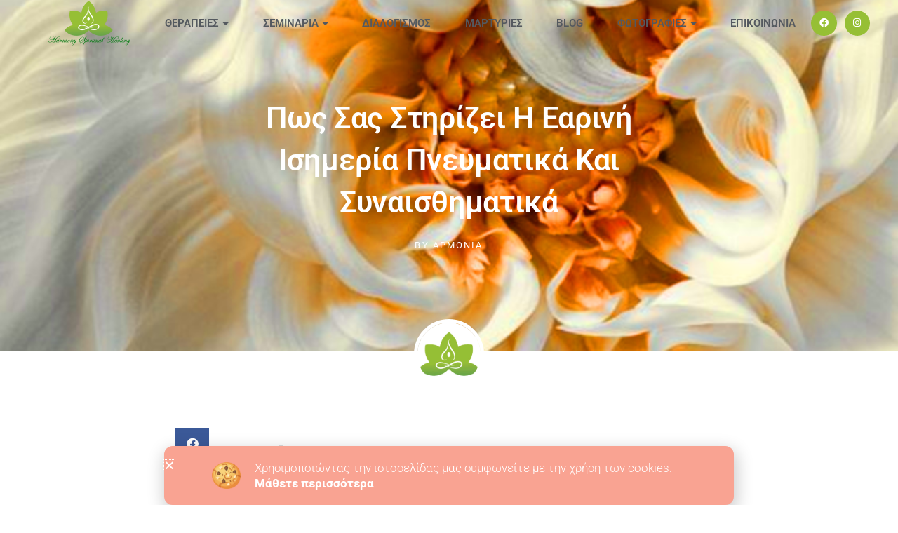

--- FILE ---
content_type: text/html; charset=UTF-8
request_url: https://harmonyspiritualhealing.gr/%CF%80%CF%89%CF%82-%CF%83%CE%B1%CF%82-%CF%83%CF%84%CE%B7%CF%81%CE%AF%CE%B6%CE%B5%CE%B9-%CE%B7-%CE%B5%CE%B1%CF%81%CE%B9%CE%BD%CE%AE-%CE%B9%CF%83%CE%B7%CE%BC%CE%B5%CF%81%CE%AF%CE%B1-%CF%80%CE%BD%CE%B5/
body_size: 29968
content:
<!DOCTYPE html>
<html lang="el">
<head>
<meta charset="UTF-8">
<meta name="viewport" content="width=device-width, initial-scale=1">
	<link rel="profile" href="https://gmpg.org/xfn/11"> 
	<meta name='robots' content='index, follow, max-image-preview:large, max-snippet:-1, max-video-preview:-1' />
	<style>img:is([sizes="auto" i], [sizes^="auto," i]) { contain-intrinsic-size: 3000px 1500px }</style>
	
	<!-- This site is optimized with the Yoast SEO plugin v26.1.1 - https://yoast.com/wordpress/plugins/seo/ -->
	<title>Πως σας στηρίζει η εαρινή ισημερία πνευματικά και συναισθηματικά ~ Harmony Spiritual Healing</title>
	<meta name="description" content="Η Εαρινή Ισημερία είναι μια χαρούμενη γιορτή που επικεντρώνεται στην αναγέννηση και την ανάπτυξη.Είναι ο ερχομός της άνοιξης." />
	<link rel="canonical" href="https://harmonyspiritualhealing.gr/πως-σας-στηρίζει-η-εαρινή-ισημερία-πνε/" />
	<meta property="og:locale" content="el_GR" />
	<meta property="og:type" content="article" />
	<meta property="og:title" content="Πως σας στηρίζει η εαρινή ισημερία πνευματικά και συναισθηματικά ~ Harmony Spiritual Healing" />
	<meta property="og:description" content="Η Εαρινή Ισημερία είναι μια χαρούμενη γιορτή που επικεντρώνεται στην αναγέννηση και την ανάπτυξη.Είναι ο ερχομός της άνοιξης." />
	<meta property="og:url" content="https://harmonyspiritualhealing.gr/πως-σας-στηρίζει-η-εαρινή-ισημερία-πνε/" />
	<meta property="og:site_name" content="Harmony Spiritual Healing" />
	<meta property="article:published_time" content="2024-03-20T13:00:04+00:00" />
	<meta property="article:modified_time" content="2025-07-25T17:00:49+00:00" />
	<meta property="og:image" content="https://harmonyspiritualhealing.gr/wp-content/uploads/2024/03/Harmony-Spiritual-Healing-3.png" />
	<meta property="og:image:width" content="1006" />
	<meta property="og:image:height" content="843" />
	<meta property="og:image:type" content="image/png" />
	<meta name="author" content="Αρμονία" />
	<meta name="twitter:card" content="summary_large_image" />
	<meta name="twitter:label1" content="Συντάχθηκε από" />
	<meta name="twitter:data1" content="Αρμονία" />
	<meta name="twitter:label2" content="Εκτιμώμενος χρόνος ανάγνωσης" />
	<meta name="twitter:data2" content="5 λεπτά" />
	<script type="application/ld+json" class="yoast-schema-graph">{"@context":"https://schema.org","@graph":[{"@type":"Article","@id":"https://harmonyspiritualhealing.gr/%cf%80%cf%89%cf%82-%cf%83%ce%b1%cf%82-%cf%83%cf%84%ce%b7%cf%81%ce%af%ce%b6%ce%b5%ce%b9-%ce%b7-%ce%b5%ce%b1%cf%81%ce%b9%ce%bd%ce%ae-%ce%b9%cf%83%ce%b7%ce%bc%ce%b5%cf%81%ce%af%ce%b1-%cf%80%ce%bd%ce%b5/#article","isPartOf":{"@id":"https://harmonyspiritualhealing.gr/%cf%80%cf%89%cf%82-%cf%83%ce%b1%cf%82-%cf%83%cf%84%ce%b7%cf%81%ce%af%ce%b6%ce%b5%ce%b9-%ce%b7-%ce%b5%ce%b1%cf%81%ce%b9%ce%bd%ce%ae-%ce%b9%cf%83%ce%b7%ce%bc%ce%b5%cf%81%ce%af%ce%b1-%cf%80%ce%bd%ce%b5/"},"author":{"name":"Αρμονία","@id":"https://harmonyspiritualhealing.gr/#/schema/person/d6d956d0eedc087280fa78f9ca40df09"},"headline":"Πως σας στηρίζει η εαρινή ισημερία πνευματικά και συναισθηματικά","datePublished":"2024-03-20T13:00:04+00:00","dateModified":"2025-07-25T17:00:49+00:00","mainEntityOfPage":{"@id":"https://harmonyspiritualhealing.gr/%cf%80%cf%89%cf%82-%cf%83%ce%b1%cf%82-%cf%83%cf%84%ce%b7%cf%81%ce%af%ce%b6%ce%b5%ce%b9-%ce%b7-%ce%b5%ce%b1%cf%81%ce%b9%ce%bd%ce%ae-%ce%b9%cf%83%ce%b7%ce%bc%ce%b5%cf%81%ce%af%ce%b1-%cf%80%ce%bd%ce%b5/"},"wordCount":18,"publisher":{"@id":"https://harmonyspiritualhealing.gr/#/schema/person/d6d956d0eedc087280fa78f9ca40df09"},"image":{"@id":"https://harmonyspiritualhealing.gr/%cf%80%cf%89%cf%82-%cf%83%ce%b1%cf%82-%cf%83%cf%84%ce%b7%cf%81%ce%af%ce%b6%ce%b5%ce%b9-%ce%b7-%ce%b5%ce%b1%cf%81%ce%b9%ce%bd%ce%ae-%ce%b9%cf%83%ce%b7%ce%bc%ce%b5%cf%81%ce%af%ce%b1-%cf%80%ce%bd%ce%b5/#primaryimage"},"thumbnailUrl":"https://harmonyspiritualhealing.gr/wp-content/uploads/2024/03/Harmony-Spiritual-Healing-3.png","keywords":["4 εποχές","αναγέννηση","Ανάπτυξη","Άνοιξη","αυγή","γη","δέντρα","εαρινη ισημερια","ενέργεια","επιθυμίες","εποχές","εποχή","ζωή","ήλιος","ισημερία","ισορροπία","καλοκαίρι","λουλούδια","μεταμόρφωση","οστάρα","πνεύμα","πνευματικότητα","σπόρος","συναίσθημα","τροχός της χρονιάς","φύση","φως","Χειμώνας"],"articleSection":["Σαμανικά Μονοπάτια"],"inLanguage":"el"},{"@type":"WebPage","@id":"https://harmonyspiritualhealing.gr/%cf%80%cf%89%cf%82-%cf%83%ce%b1%cf%82-%cf%83%cf%84%ce%b7%cf%81%ce%af%ce%b6%ce%b5%ce%b9-%ce%b7-%ce%b5%ce%b1%cf%81%ce%b9%ce%bd%ce%ae-%ce%b9%cf%83%ce%b7%ce%bc%ce%b5%cf%81%ce%af%ce%b1-%cf%80%ce%bd%ce%b5/","url":"https://harmonyspiritualhealing.gr/%cf%80%cf%89%cf%82-%cf%83%ce%b1%cf%82-%cf%83%cf%84%ce%b7%cf%81%ce%af%ce%b6%ce%b5%ce%b9-%ce%b7-%ce%b5%ce%b1%cf%81%ce%b9%ce%bd%ce%ae-%ce%b9%cf%83%ce%b7%ce%bc%ce%b5%cf%81%ce%af%ce%b1-%cf%80%ce%bd%ce%b5/","name":"Πως σας στηρίζει η εαρινή ισημερία πνευματικά και συναισθηματικά ~ Harmony Spiritual Healing","isPartOf":{"@id":"https://harmonyspiritualhealing.gr/#website"},"primaryImageOfPage":{"@id":"https://harmonyspiritualhealing.gr/%cf%80%cf%89%cf%82-%cf%83%ce%b1%cf%82-%cf%83%cf%84%ce%b7%cf%81%ce%af%ce%b6%ce%b5%ce%b9-%ce%b7-%ce%b5%ce%b1%cf%81%ce%b9%ce%bd%ce%ae-%ce%b9%cf%83%ce%b7%ce%bc%ce%b5%cf%81%ce%af%ce%b1-%cf%80%ce%bd%ce%b5/#primaryimage"},"image":{"@id":"https://harmonyspiritualhealing.gr/%cf%80%cf%89%cf%82-%cf%83%ce%b1%cf%82-%cf%83%cf%84%ce%b7%cf%81%ce%af%ce%b6%ce%b5%ce%b9-%ce%b7-%ce%b5%ce%b1%cf%81%ce%b9%ce%bd%ce%ae-%ce%b9%cf%83%ce%b7%ce%bc%ce%b5%cf%81%ce%af%ce%b1-%cf%80%ce%bd%ce%b5/#primaryimage"},"thumbnailUrl":"https://harmonyspiritualhealing.gr/wp-content/uploads/2024/03/Harmony-Spiritual-Healing-3.png","datePublished":"2024-03-20T13:00:04+00:00","dateModified":"2025-07-25T17:00:49+00:00","description":"Η Εαρινή Ισημερία είναι μια χαρούμενη γιορτή που επικεντρώνεται στην αναγέννηση και την ανάπτυξη.Είναι ο ερχομός της άνοιξης.","breadcrumb":{"@id":"https://harmonyspiritualhealing.gr/%cf%80%cf%89%cf%82-%cf%83%ce%b1%cf%82-%cf%83%cf%84%ce%b7%cf%81%ce%af%ce%b6%ce%b5%ce%b9-%ce%b7-%ce%b5%ce%b1%cf%81%ce%b9%ce%bd%ce%ae-%ce%b9%cf%83%ce%b7%ce%bc%ce%b5%cf%81%ce%af%ce%b1-%cf%80%ce%bd%ce%b5/#breadcrumb"},"inLanguage":"el","potentialAction":[{"@type":"ReadAction","target":["https://harmonyspiritualhealing.gr/%cf%80%cf%89%cf%82-%cf%83%ce%b1%cf%82-%cf%83%cf%84%ce%b7%cf%81%ce%af%ce%b6%ce%b5%ce%b9-%ce%b7-%ce%b5%ce%b1%cf%81%ce%b9%ce%bd%ce%ae-%ce%b9%cf%83%ce%b7%ce%bc%ce%b5%cf%81%ce%af%ce%b1-%cf%80%ce%bd%ce%b5/"]}]},{"@type":"ImageObject","inLanguage":"el","@id":"https://harmonyspiritualhealing.gr/%cf%80%cf%89%cf%82-%cf%83%ce%b1%cf%82-%cf%83%cf%84%ce%b7%cf%81%ce%af%ce%b6%ce%b5%ce%b9-%ce%b7-%ce%b5%ce%b1%cf%81%ce%b9%ce%bd%ce%ae-%ce%b9%cf%83%ce%b7%ce%bc%ce%b5%cf%81%ce%af%ce%b1-%cf%80%ce%bd%ce%b5/#primaryimage","url":"https://harmonyspiritualhealing.gr/wp-content/uploads/2024/03/Harmony-Spiritual-Healing-3.png","contentUrl":"https://harmonyspiritualhealing.gr/wp-content/uploads/2024/03/Harmony-Spiritual-Healing-3.png","width":1006,"height":843},{"@type":"BreadcrumbList","@id":"https://harmonyspiritualhealing.gr/%cf%80%cf%89%cf%82-%cf%83%ce%b1%cf%82-%cf%83%cf%84%ce%b7%cf%81%ce%af%ce%b6%ce%b5%ce%b9-%ce%b7-%ce%b5%ce%b1%cf%81%ce%b9%ce%bd%ce%ae-%ce%b9%cf%83%ce%b7%ce%bc%ce%b5%cf%81%ce%af%ce%b1-%cf%80%ce%bd%ce%b5/#breadcrumb","itemListElement":[{"@type":"ListItem","position":1,"name":"Αρχική","item":"https://harmonyspiritualhealing.gr/"},{"@type":"ListItem","position":2,"name":"Blog","item":"https://harmonyspiritualhealing.gr/blog/"},{"@type":"ListItem","position":3,"name":"Πως σας στηρίζει η εαρινή ισημερία πνευματικά και συναισθηματικά"}]},{"@type":"WebSite","@id":"https://harmonyspiritualhealing.gr/#website","url":"https://harmonyspiritualhealing.gr/","name":"Harmony Spiritual Healing","description":"Ολιστική - Ενεργειακή  Θεραπευτική και Εκπαίδευση Reiki - Εναλλακτικές Θεραπείες - Διαλογισμός - Spiritual  Coach - Spiritual Teachings","publisher":{"@id":"https://harmonyspiritualhealing.gr/#/schema/person/d6d956d0eedc087280fa78f9ca40df09"},"potentialAction":[{"@type":"SearchAction","target":{"@type":"EntryPoint","urlTemplate":"https://harmonyspiritualhealing.gr/?s={search_term_string}"},"query-input":{"@type":"PropertyValueSpecification","valueRequired":true,"valueName":"search_term_string"}}],"inLanguage":"el"},{"@type":["Person","Organization"],"@id":"https://harmonyspiritualhealing.gr/#/schema/person/d6d956d0eedc087280fa78f9ca40df09","name":"Αρμονία","logo":{"@id":"https://harmonyspiritualhealing.gr/#/schema/person/image/"},"sameAs":["http://harmonyspiritualhealing.gr"]}]}</script>
	<!-- / Yoast SEO plugin. -->



<link rel="alternate" type="application/rss+xml" title="Ροή RSS &raquo; Harmony Spiritual Healing" href="https://harmonyspiritualhealing.gr/feed/" />
<link rel="alternate" type="application/rss+xml" title="Ροή Σχολίων &raquo; Harmony Spiritual Healing" href="https://harmonyspiritualhealing.gr/comments/feed/" />
<link rel='stylesheet' id='astra-theme-css-css' href='https://harmonyspiritualhealing.gr/wp-content/themes/astra/assets/css/minified/main.min.css?ver=4.11.13' media='all' />
<style id='astra-theme-css-inline-css'>
.ast-no-sidebar .entry-content .alignfull {margin-left: calc( -50vw + 50%);margin-right: calc( -50vw + 50%);max-width: 100vw;width: 100vw;}.ast-no-sidebar .entry-content .alignwide {margin-left: calc(-41vw + 50%);margin-right: calc(-41vw + 50%);max-width: unset;width: unset;}.ast-no-sidebar .entry-content .alignfull .alignfull,.ast-no-sidebar .entry-content .alignfull .alignwide,.ast-no-sidebar .entry-content .alignwide .alignfull,.ast-no-sidebar .entry-content .alignwide .alignwide,.ast-no-sidebar .entry-content .wp-block-column .alignfull,.ast-no-sidebar .entry-content .wp-block-column .alignwide{width: 100%;margin-left: auto;margin-right: auto;}.wp-block-gallery,.blocks-gallery-grid {margin: 0;}.wp-block-separator {max-width: 100px;}.wp-block-separator.is-style-wide,.wp-block-separator.is-style-dots {max-width: none;}.entry-content .has-2-columns .wp-block-column:first-child {padding-right: 10px;}.entry-content .has-2-columns .wp-block-column:last-child {padding-left: 10px;}@media (max-width: 782px) {.entry-content .wp-block-columns .wp-block-column {flex-basis: 100%;}.entry-content .has-2-columns .wp-block-column:first-child {padding-right: 0;}.entry-content .has-2-columns .wp-block-column:last-child {padding-left: 0;}}body .entry-content .wp-block-latest-posts {margin-left: 0;}body .entry-content .wp-block-latest-posts li {list-style: none;}.ast-no-sidebar .ast-container .entry-content .wp-block-latest-posts {margin-left: 0;}.ast-header-break-point .entry-content .alignwide {margin-left: auto;margin-right: auto;}.entry-content .blocks-gallery-item img {margin-bottom: auto;}.wp-block-pullquote {border-top: 4px solid #555d66;border-bottom: 4px solid #555d66;color: #40464d;}:root{--ast-post-nav-space:0;--ast-container-default-xlg-padding:6.67em;--ast-container-default-lg-padding:5.67em;--ast-container-default-slg-padding:4.34em;--ast-container-default-md-padding:3.34em;--ast-container-default-sm-padding:6.67em;--ast-container-default-xs-padding:2.4em;--ast-container-default-xxs-padding:1.4em;--ast-code-block-background:#EEEEEE;--ast-comment-inputs-background:#FAFAFA;--ast-normal-container-width:1200px;--ast-narrow-container-width:750px;--ast-blog-title-font-weight:normal;--ast-blog-meta-weight:inherit;--ast-global-color-primary:var(--ast-global-color-5);--ast-global-color-secondary:var(--ast-global-color-4);--ast-global-color-alternate-background:var(--ast-global-color-7);--ast-global-color-subtle-background:var(--ast-global-color-6);--ast-bg-style-guide:#F8FAFC;--ast-shadow-style-guide:0px 0px 4px 0 #00000057;--ast-global-dark-bg-style:#fff;--ast-global-dark-lfs:#fbfbfb;--ast-widget-bg-color:#fafafa;--ast-wc-container-head-bg-color:#fbfbfb;--ast-title-layout-bg:#eeeeee;--ast-search-border-color:#e7e7e7;--ast-lifter-hover-bg:#e6e6e6;--ast-gallery-block-color:#000;--srfm-color-input-label:var(--ast-global-color-2);}html{font-size:93.75%;}a,.page-title{color:var(--ast-global-color-0);}a:hover,a:focus{color:var(--ast-global-color-1);}body,button,input,select,textarea,.ast-button,.ast-custom-button{font-family:-apple-system,BlinkMacSystemFont,Segoe UI,Roboto,Oxygen-Sans,Ubuntu,Cantarell,Helvetica Neue,sans-serif;font-weight:inherit;font-size:15px;font-size:1rem;line-height:var(--ast-body-line-height,1.65em);}blockquote{color:var(--ast-global-color-3);}h1,h2,h3,h4,h5,h6,.entry-content :where(h1,h2,h3,h4,h5,h6),.site-title,.site-title a{font-weight:600;}.ast-site-identity .site-title a{color:var(--ast-global-color-2);}.site-title{font-size:35px;font-size:2.3333333333333rem;display:block;}.site-header .site-description{font-size:15px;font-size:1rem;display:none;}.entry-title{font-size:26px;font-size:1.7333333333333rem;}.archive .ast-article-post .ast-article-inner,.blog .ast-article-post .ast-article-inner,.archive .ast-article-post .ast-article-inner:hover,.blog .ast-article-post .ast-article-inner:hover{overflow:hidden;}h1,.entry-content :where(h1){font-size:40px;font-size:2.6666666666667rem;font-weight:600;line-height:1.4em;}h2,.entry-content :where(h2){font-size:32px;font-size:2.1333333333333rem;font-weight:600;line-height:1.3em;}h3,.entry-content :where(h3){font-size:26px;font-size:1.7333333333333rem;font-weight:600;line-height:1.3em;}h4,.entry-content :where(h4){font-size:24px;font-size:1.6rem;line-height:1.2em;font-weight:600;}h5,.entry-content :where(h5){font-size:20px;font-size:1.3333333333333rem;line-height:1.2em;font-weight:600;}h6,.entry-content :where(h6){font-size:16px;font-size:1.0666666666667rem;line-height:1.25em;font-weight:600;}::selection{background-color:var(--ast-global-color-0);color:#ffffff;}body,h1,h2,h3,h4,h5,h6,.entry-title a,.entry-content :where(h1,h2,h3,h4,h5,h6){color:var(--ast-global-color-3);}.tagcloud a:hover,.tagcloud a:focus,.tagcloud a.current-item{color:#ffffff;border-color:var(--ast-global-color-0);background-color:var(--ast-global-color-0);}input:focus,input[type="text"]:focus,input[type="email"]:focus,input[type="url"]:focus,input[type="password"]:focus,input[type="reset"]:focus,input[type="search"]:focus,textarea:focus{border-color:var(--ast-global-color-0);}input[type="radio"]:checked,input[type=reset],input[type="checkbox"]:checked,input[type="checkbox"]:hover:checked,input[type="checkbox"]:focus:checked,input[type=range]::-webkit-slider-thumb{border-color:var(--ast-global-color-0);background-color:var(--ast-global-color-0);box-shadow:none;}.site-footer a:hover + .post-count,.site-footer a:focus + .post-count{background:var(--ast-global-color-0);border-color:var(--ast-global-color-0);}.single .nav-links .nav-previous,.single .nav-links .nav-next{color:var(--ast-global-color-0);}.entry-meta,.entry-meta *{line-height:1.45;color:var(--ast-global-color-0);}.entry-meta a:not(.ast-button):hover,.entry-meta a:not(.ast-button):hover *,.entry-meta a:not(.ast-button):focus,.entry-meta a:not(.ast-button):focus *,.page-links > .page-link,.page-links .page-link:hover,.post-navigation a:hover{color:var(--ast-global-color-1);}#cat option,.secondary .calendar_wrap thead a,.secondary .calendar_wrap thead a:visited{color:var(--ast-global-color-0);}.secondary .calendar_wrap #today,.ast-progress-val span{background:var(--ast-global-color-0);}.secondary a:hover + .post-count,.secondary a:focus + .post-count{background:var(--ast-global-color-0);border-color:var(--ast-global-color-0);}.calendar_wrap #today > a{color:#ffffff;}.page-links .page-link,.single .post-navigation a{color:var(--ast-global-color-0);}.ast-search-menu-icon .search-form button.search-submit{padding:0 4px;}.ast-search-menu-icon form.search-form{padding-right:0;}.ast-search-menu-icon.slide-search input.search-field{width:0;}.ast-header-search .ast-search-menu-icon.ast-dropdown-active .search-form,.ast-header-search .ast-search-menu-icon.ast-dropdown-active .search-field:focus{transition:all 0.2s;}.search-form input.search-field:focus{outline:none;}.ast-archive-title{color:var(--ast-global-color-2);}.widget-title,.widget .wp-block-heading{font-size:21px;font-size:1.4rem;color:var(--ast-global-color-2);}.single .ast-author-details .author-title{color:var(--ast-global-color-1);}.ast-single-post .entry-content a,.ast-comment-content a:not(.ast-comment-edit-reply-wrap a){text-decoration:underline;}.ast-single-post .wp-block-button .wp-block-button__link,.ast-single-post .elementor-widget-button .elementor-button,.ast-single-post .entry-content .uagb-tab a,.ast-single-post .entry-content .uagb-ifb-cta a,.ast-single-post .entry-content .wp-block-uagb-buttons a,.ast-single-post .entry-content .uabb-module-content a,.ast-single-post .entry-content .uagb-post-grid a,.ast-single-post .entry-content .uagb-timeline a,.ast-single-post .entry-content .uagb-toc__wrap a,.ast-single-post .entry-content .uagb-taxomony-box a,.entry-content .wp-block-latest-posts > li > a,.ast-single-post .entry-content .wp-block-file__button,a.ast-post-filter-single,.ast-single-post .wp-block-buttons .wp-block-button.is-style-outline .wp-block-button__link,.ast-single-post .ast-comment-content .comment-reply-link,.ast-single-post .ast-comment-content .comment-edit-link{text-decoration:none;}.ast-search-menu-icon.slide-search a:focus-visible:focus-visible,.astra-search-icon:focus-visible,#close:focus-visible,a:focus-visible,.ast-menu-toggle:focus-visible,.site .skip-link:focus-visible,.wp-block-loginout input:focus-visible,.wp-block-search.wp-block-search__button-inside .wp-block-search__inside-wrapper,.ast-header-navigation-arrow:focus-visible,.ast-orders-table__row .ast-orders-table__cell:focus-visible,a#ast-apply-coupon:focus-visible,#ast-apply-coupon:focus-visible,#close:focus-visible,.button.search-submit:focus-visible,#search_submit:focus,.normal-search:focus-visible,.ast-header-account-wrap:focus-visible,.astra-cart-drawer-close:focus,.ast-single-variation:focus,.ast-button:focus{outline-style:dotted;outline-color:inherit;outline-width:thin;}input:focus,input[type="text"]:focus,input[type="email"]:focus,input[type="url"]:focus,input[type="password"]:focus,input[type="reset"]:focus,input[type="search"]:focus,input[type="number"]:focus,textarea:focus,.wp-block-search__input:focus,[data-section="section-header-mobile-trigger"] .ast-button-wrap .ast-mobile-menu-trigger-minimal:focus,.ast-mobile-popup-drawer.active .menu-toggle-close:focus,#ast-scroll-top:focus,#coupon_code:focus,#ast-coupon-code:focus{border-style:dotted;border-color:inherit;border-width:thin;}input{outline:none;}.ast-logo-title-inline .site-logo-img{padding-right:1em;}body .ast-oembed-container *{position:absolute;top:0;width:100%;height:100%;left:0;}body .wp-block-embed-pocket-casts .ast-oembed-container *{position:unset;}.ast-single-post-featured-section + article {margin-top: 2em;}.site-content .ast-single-post-featured-section img {width: 100%;overflow: hidden;object-fit: cover;}.ast-separate-container .site-content .ast-single-post-featured-section + article {margin-top: -80px;z-index: 9;position: relative;border-radius: 4px;}@media (min-width: 922px) {.ast-no-sidebar .site-content .ast-article-image-container--wide {margin-left: -120px;margin-right: -120px;max-width: unset;width: unset;}.ast-left-sidebar .site-content .ast-article-image-container--wide,.ast-right-sidebar .site-content .ast-article-image-container--wide {margin-left: -10px;margin-right: -10px;}.site-content .ast-article-image-container--full {margin-left: calc( -50vw + 50%);margin-right: calc( -50vw + 50%);max-width: 100vw;width: 100vw;}.ast-left-sidebar .site-content .ast-article-image-container--full,.ast-right-sidebar .site-content .ast-article-image-container--full {margin-left: -10px;margin-right: -10px;max-width: inherit;width: auto;}}.site > .ast-single-related-posts-container {margin-top: 0;}@media (min-width: 922px) {.ast-desktop .ast-container--narrow {max-width: var(--ast-narrow-container-width);margin: 0 auto;}}.ast-page-builder-template .hentry {margin: 0;}.ast-page-builder-template .site-content > .ast-container {max-width: 100%;padding: 0;}.ast-page-builder-template .site .site-content #primary {padding: 0;margin: 0;}.ast-page-builder-template .no-results {text-align: center;margin: 4em auto;}.ast-page-builder-template .ast-pagination {padding: 2em;}.ast-page-builder-template .entry-header.ast-no-title.ast-no-thumbnail {margin-top: 0;}.ast-page-builder-template .entry-header.ast-header-without-markup {margin-top: 0;margin-bottom: 0;}.ast-page-builder-template .entry-header.ast-no-title.ast-no-meta {margin-bottom: 0;}.ast-page-builder-template.single .post-navigation {padding-bottom: 2em;}.ast-page-builder-template.single-post .site-content > .ast-container {max-width: 100%;}.ast-page-builder-template .entry-header {margin-top: 4em;margin-left: auto;margin-right: auto;padding-left: 20px;padding-right: 20px;}.single.ast-page-builder-template .entry-header {padding-left: 20px;padding-right: 20px;}.ast-page-builder-template .ast-archive-description {margin: 4em auto 0;padding-left: 20px;padding-right: 20px;}@media (max-width:921.9px){#ast-desktop-header{display:none;}}@media (min-width:922px){#ast-mobile-header{display:none;}}@media( max-width: 420px ) {.single .nav-links .nav-previous,.single .nav-links .nav-next {width: 100%;text-align: center;}}.wp-block-buttons.aligncenter{justify-content:center;}@media (max-width:921px){.ast-theme-transparent-header #primary,.ast-theme-transparent-header #secondary{padding:0;}}@media (max-width:921px){.ast-plain-container.ast-no-sidebar #primary{padding:0;}}.ast-plain-container.ast-no-sidebar #primary{margin-top:0;margin-bottom:0;}@media (min-width:1200px){.wp-block-group .has-background{padding:20px;}}@media (min-width:1200px){.ast-page-builder-template.ast-no-sidebar .entry-content .wp-block-cover.alignwide,.ast-page-builder-template.ast-no-sidebar .entry-content .wp-block-cover.alignfull{padding-right:0;padding-left:0;}}@media (min-width:1200px){.wp-block-cover-image.alignwide .wp-block-cover__inner-container,.wp-block-cover.alignwide .wp-block-cover__inner-container,.wp-block-cover-image.alignfull .wp-block-cover__inner-container,.wp-block-cover.alignfull .wp-block-cover__inner-container{width:100%;}}.wp-block-columns{margin-bottom:unset;}.wp-block-image.size-full{margin:2rem 0;}.wp-block-separator.has-background{padding:0;}.wp-block-gallery{margin-bottom:1.6em;}.wp-block-group{padding-top:4em;padding-bottom:4em;}.wp-block-group__inner-container .wp-block-columns:last-child,.wp-block-group__inner-container :last-child,.wp-block-table table{margin-bottom:0;}.blocks-gallery-grid{width:100%;}.wp-block-navigation-link__content{padding:5px 0;}.wp-block-group .wp-block-group .has-text-align-center,.wp-block-group .wp-block-column .has-text-align-center{max-width:100%;}.has-text-align-center{margin:0 auto;}@media (max-width:1200px){.wp-block-group{padding:3em;}.wp-block-group .wp-block-group{padding:1.5em;}.wp-block-columns,.wp-block-column{margin:1rem 0;}}@media (min-width:921px){.wp-block-columns .wp-block-group{padding:2em;}}@media (max-width:544px){.wp-block-cover-image .wp-block-cover__inner-container,.wp-block-cover .wp-block-cover__inner-container{width:unset;}.wp-block-cover,.wp-block-cover-image{padding:2em 0;}.wp-block-group,.wp-block-cover{padding:2em;}.wp-block-media-text__media img,.wp-block-media-text__media video{width:unset;max-width:100%;}.wp-block-media-text.has-background .wp-block-media-text__content{padding:1em;}}.wp-block-image.aligncenter{margin-left:auto;margin-right:auto;}.wp-block-table.aligncenter{margin-left:auto;margin-right:auto;}@media (min-width:544px){.entry-content .wp-block-media-text.has-media-on-the-right .wp-block-media-text__content{padding:0 8% 0 0;}.entry-content .wp-block-media-text .wp-block-media-text__content{padding:0 0 0 8%;}.ast-plain-container .site-content .entry-content .has-custom-content-position.is-position-bottom-left > *,.ast-plain-container .site-content .entry-content .has-custom-content-position.is-position-bottom-right > *,.ast-plain-container .site-content .entry-content .has-custom-content-position.is-position-top-left > *,.ast-plain-container .site-content .entry-content .has-custom-content-position.is-position-top-right > *,.ast-plain-container .site-content .entry-content .has-custom-content-position.is-position-center-right > *,.ast-plain-container .site-content .entry-content .has-custom-content-position.is-position-center-left > *{margin:0;}}@media (max-width:544px){.entry-content .wp-block-media-text .wp-block-media-text__content{padding:8% 0;}.wp-block-media-text .wp-block-media-text__media img{width:auto;max-width:100%;}}.wp-block-button.is-style-outline .wp-block-button__link{border-color:var(--ast-global-color-0);}div.wp-block-button.is-style-outline > .wp-block-button__link:not(.has-text-color),div.wp-block-button.wp-block-button__link.is-style-outline:not(.has-text-color){color:var(--ast-global-color-0);}.wp-block-button.is-style-outline .wp-block-button__link:hover,.wp-block-buttons .wp-block-button.is-style-outline .wp-block-button__link:focus,.wp-block-buttons .wp-block-button.is-style-outline > .wp-block-button__link:not(.has-text-color):hover,.wp-block-buttons .wp-block-button.wp-block-button__link.is-style-outline:not(.has-text-color):hover{color:#ffffff;background-color:var(--ast-global-color-1);border-color:var(--ast-global-color-1);}.post-page-numbers.current .page-link,.ast-pagination .page-numbers.current{color:#ffffff;border-color:var(--ast-global-color-0);background-color:var(--ast-global-color-0);}@media (min-width:544px){.entry-content > .alignleft{margin-right:20px;}.entry-content > .alignright{margin-left:20px;}}.wp-block-button.is-style-outline .wp-block-button__link.wp-element-button,.ast-outline-button{border-color:var(--ast-global-color-0);font-family:inherit;font-weight:inherit;line-height:1em;}.wp-block-buttons .wp-block-button.is-style-outline > .wp-block-button__link:not(.has-text-color),.wp-block-buttons .wp-block-button.wp-block-button__link.is-style-outline:not(.has-text-color),.ast-outline-button{color:var(--ast-global-color-0);}.wp-block-button.is-style-outline .wp-block-button__link:hover,.wp-block-buttons .wp-block-button.is-style-outline .wp-block-button__link:focus,.wp-block-buttons .wp-block-button.is-style-outline > .wp-block-button__link:not(.has-text-color):hover,.wp-block-buttons .wp-block-button.wp-block-button__link.is-style-outline:not(.has-text-color):hover,.ast-outline-button:hover,.ast-outline-button:focus,.wp-block-uagb-buttons-child .uagb-buttons-repeater.ast-outline-button:hover,.wp-block-uagb-buttons-child .uagb-buttons-repeater.ast-outline-button:focus{color:#ffffff;background-color:var(--ast-global-color-1);border-color:var(--ast-global-color-1);}.wp-block-button .wp-block-button__link.wp-element-button.is-style-outline:not(.has-background),.wp-block-button.is-style-outline>.wp-block-button__link.wp-element-button:not(.has-background),.ast-outline-button{background-color:transparent;}.entry-content[data-ast-blocks-layout] > figure{margin-bottom:1em;}h1.widget-title{font-weight:600;}h2.widget-title{font-weight:600;}h3.widget-title{font-weight:600;}.elementor-widget-container .elementor-loop-container .e-loop-item[data-elementor-type="loop-item"]{width:100%;}@media (max-width:921px){.ast-left-sidebar #content > .ast-container{display:flex;flex-direction:column-reverse;width:100%;}.ast-separate-container .ast-article-post,.ast-separate-container .ast-article-single{padding:1.5em 2.14em;}.ast-author-box img.avatar{margin:20px 0 0 0;}}@media (min-width:922px){.ast-separate-container.ast-right-sidebar #primary,.ast-separate-container.ast-left-sidebar #primary{border:0;}.search-no-results.ast-separate-container #primary{margin-bottom:4em;}}.elementor-widget-button .elementor-button{border-style:solid;text-decoration:none;border-top-width:0;border-right-width:0;border-left-width:0;border-bottom-width:0;}body .elementor-button.elementor-size-sm,body .elementor-button.elementor-size-xs,body .elementor-button.elementor-size-md,body .elementor-button.elementor-size-lg,body .elementor-button.elementor-size-xl,body .elementor-button{padding-top:15px;padding-right:30px;padding-bottom:15px;padding-left:30px;}@media (max-width:921px){.elementor-widget-button .elementor-button.elementor-size-sm,.elementor-widget-button .elementor-button.elementor-size-xs,.elementor-widget-button .elementor-button.elementor-size-md,.elementor-widget-button .elementor-button.elementor-size-lg,.elementor-widget-button .elementor-button.elementor-size-xl,.elementor-widget-button .elementor-button{padding-top:14px;padding-right:28px;padding-bottom:14px;padding-left:28px;}}@media (max-width:544px){.elementor-widget-button .elementor-button.elementor-size-sm,.elementor-widget-button .elementor-button.elementor-size-xs,.elementor-widget-button .elementor-button.elementor-size-md,.elementor-widget-button .elementor-button.elementor-size-lg,.elementor-widget-button .elementor-button.elementor-size-xl,.elementor-widget-button .elementor-button{padding-top:12px;padding-right:24px;padding-bottom:12px;padding-left:24px;}}.elementor-widget-button .elementor-button{border-color:var(--ast-global-color-0);background-color:var(--ast-global-color-0);}.elementor-widget-button .elementor-button:hover,.elementor-widget-button .elementor-button:focus{color:#ffffff;background-color:var(--ast-global-color-1);border-color:var(--ast-global-color-1);}.wp-block-button .wp-block-button__link ,.elementor-widget-button .elementor-button,.elementor-widget-button .elementor-button:visited{color:#ffffff;}.elementor-widget-button .elementor-button{line-height:1em;}.wp-block-button .wp-block-button__link:hover,.wp-block-button .wp-block-button__link:focus{color:#ffffff;background-color:var(--ast-global-color-1);border-color:var(--ast-global-color-1);}.elementor-widget-heading h1.elementor-heading-title{line-height:1.4em;}.elementor-widget-heading h2.elementor-heading-title{line-height:1.3em;}.elementor-widget-heading h3.elementor-heading-title{line-height:1.3em;}.elementor-widget-heading h4.elementor-heading-title{line-height:1.2em;}.elementor-widget-heading h5.elementor-heading-title{line-height:1.2em;}.elementor-widget-heading h6.elementor-heading-title{line-height:1.25em;}.wp-block-button .wp-block-button__link{border-color:var(--ast-global-color-0);background-color:var(--ast-global-color-0);color:#ffffff;font-family:inherit;font-weight:inherit;line-height:1em;padding-top:15px;padding-right:30px;padding-bottom:15px;padding-left:30px;}@media (max-width:921px){.wp-block-button .wp-block-button__link{padding-top:14px;padding-right:28px;padding-bottom:14px;padding-left:28px;}}@media (max-width:544px){.wp-block-button .wp-block-button__link{padding-top:12px;padding-right:24px;padding-bottom:12px;padding-left:24px;}}.menu-toggle,button,.ast-button,.ast-custom-button,.button,input#submit,input[type="button"],input[type="submit"],input[type="reset"],form[CLASS*="wp-block-search__"].wp-block-search .wp-block-search__inside-wrapper .wp-block-search__button,body .wp-block-file .wp-block-file__button{border-style:solid;border-top-width:0;border-right-width:0;border-left-width:0;border-bottom-width:0;color:#ffffff;border-color:var(--ast-global-color-0);background-color:var(--ast-global-color-0);padding-top:15px;padding-right:30px;padding-bottom:15px;padding-left:30px;font-family:inherit;font-weight:inherit;line-height:1em;}button:focus,.menu-toggle:hover,button:hover,.ast-button:hover,.ast-custom-button:hover .button:hover,.ast-custom-button:hover ,input[type=reset]:hover,input[type=reset]:focus,input#submit:hover,input#submit:focus,input[type="button"]:hover,input[type="button"]:focus,input[type="submit"]:hover,input[type="submit"]:focus,form[CLASS*="wp-block-search__"].wp-block-search .wp-block-search__inside-wrapper .wp-block-search__button:hover,form[CLASS*="wp-block-search__"].wp-block-search .wp-block-search__inside-wrapper .wp-block-search__button:focus,body .wp-block-file .wp-block-file__button:hover,body .wp-block-file .wp-block-file__button:focus{color:#ffffff;background-color:var(--ast-global-color-1);border-color:var(--ast-global-color-1);}@media (max-width:921px){.menu-toggle,button,.ast-button,.ast-custom-button,.button,input#submit,input[type="button"],input[type="submit"],input[type="reset"],form[CLASS*="wp-block-search__"].wp-block-search .wp-block-search__inside-wrapper .wp-block-search__button,body .wp-block-file .wp-block-file__button{padding-top:14px;padding-right:28px;padding-bottom:14px;padding-left:28px;}}@media (max-width:544px){.menu-toggle,button,.ast-button,.ast-custom-button,.button,input#submit,input[type="button"],input[type="submit"],input[type="reset"],form[CLASS*="wp-block-search__"].wp-block-search .wp-block-search__inside-wrapper .wp-block-search__button,body .wp-block-file .wp-block-file__button{padding-top:12px;padding-right:24px;padding-bottom:12px;padding-left:24px;}}@media (max-width:921px){.ast-mobile-header-stack .main-header-bar .ast-search-menu-icon{display:inline-block;}.ast-header-break-point.ast-header-custom-item-outside .ast-mobile-header-stack .main-header-bar .ast-search-icon{margin:0;}.ast-comment-avatar-wrap img{max-width:2.5em;}.ast-comment-meta{padding:0 1.8888em 1.3333em;}.ast-separate-container .ast-comment-list li.depth-1{padding:1.5em 2.14em;}.ast-separate-container .comment-respond{padding:2em 2.14em;}}@media (min-width:544px){.ast-container{max-width:100%;}}@media (max-width:544px){.ast-separate-container .ast-article-post,.ast-separate-container .ast-article-single,.ast-separate-container .comments-title,.ast-separate-container .ast-archive-description{padding:1.5em 1em;}.ast-separate-container #content .ast-container{padding-left:0.54em;padding-right:0.54em;}.ast-separate-container .ast-comment-list .bypostauthor{padding:.5em;}.ast-search-menu-icon.ast-dropdown-active .search-field{width:170px;}} #ast-mobile-header .ast-site-header-cart-li a{pointer-events:none;}@media (min-width:545px){.ast-page-builder-template .comments-area,.single.ast-page-builder-template .entry-header,.single.ast-page-builder-template .post-navigation,.single.ast-page-builder-template .ast-single-related-posts-container{max-width:1240px;margin-left:auto;margin-right:auto;}}body,.ast-separate-container{background-color:var(--ast-global-color-4);}.entry-content > .wp-block-group,.entry-content > .wp-block-media-text,.entry-content > .wp-block-cover,.entry-content > .wp-block-columns{max-width:58em;width:calc(100% - 4em);margin-left:auto;margin-right:auto;}.entry-content [class*="__inner-container"] > .alignfull{max-width:100%;margin-left:0;margin-right:0;}.entry-content [class*="__inner-container"] > *:not(.alignwide):not(.alignfull):not(.alignleft):not(.alignright){margin-left:auto;margin-right:auto;}.entry-content [class*="__inner-container"] > *:not(.alignwide):not(p):not(.alignfull):not(.alignleft):not(.alignright):not(.is-style-wide):not(iframe){max-width:50rem;width:100%;}@media (min-width:921px){.entry-content > .wp-block-group.alignwide.has-background,.entry-content > .wp-block-group.alignfull.has-background,.entry-content > .wp-block-cover.alignwide,.entry-content > .wp-block-cover.alignfull,.entry-content > .wp-block-columns.has-background.alignwide,.entry-content > .wp-block-columns.has-background.alignfull{margin-top:0;margin-bottom:0;padding:6em 4em;}.entry-content > .wp-block-columns.has-background{margin-bottom:0;}}@media (min-width:1200px){.entry-content .alignfull p{max-width:1200px;}.entry-content .alignfull{max-width:100%;width:100%;}.ast-page-builder-template .entry-content .alignwide,.entry-content [class*="__inner-container"] > .alignwide{max-width:1200px;margin-left:0;margin-right:0;}.entry-content .alignfull [class*="__inner-container"] > .alignwide{max-width:80rem;}}@media (min-width:545px){.site-main .entry-content > .alignwide{margin:0 auto;}.wp-block-group.has-background,.entry-content > .wp-block-cover,.entry-content > .wp-block-columns.has-background{padding:4em;margin-top:0;margin-bottom:0;}.entry-content .wp-block-media-text.alignfull .wp-block-media-text__content,.entry-content .wp-block-media-text.has-background .wp-block-media-text__content{padding:0 8%;}}@media (max-width:921px){.site-title{display:block;}.site-header .site-description{display:none;}h1,.entry-content :where(h1){font-size:30px;}h2,.entry-content :where(h2){font-size:25px;}h3,.entry-content :where(h3){font-size:20px;}}@media (max-width:544px){.site-title{display:block;}.site-header .site-description{display:none;}h1,.entry-content :where(h1){font-size:30px;}h2,.entry-content :where(h2){font-size:25px;}h3,.entry-content :where(h3){font-size:20px;}}@media (max-width:921px){html{font-size:85.5%;}}@media (max-width:544px){html{font-size:85.5%;}}@media (min-width:922px){.ast-container{max-width:1240px;}}@media (min-width:922px){.site-content .ast-container{display:flex;}}@media (max-width:921px){.site-content .ast-container{flex-direction:column;}}@media (min-width:922px){.main-header-menu .sub-menu .menu-item.ast-left-align-sub-menu:hover > .sub-menu,.main-header-menu .sub-menu .menu-item.ast-left-align-sub-menu.focus > .sub-menu{margin-left:-0px;}}.site .comments-area{padding-bottom:3em;}.wp-block-search {margin-bottom: 20px;}.wp-block-site-tagline {margin-top: 20px;}form.wp-block-search .wp-block-search__input,.wp-block-search.wp-block-search__button-inside .wp-block-search__inside-wrapper {border-color: #eaeaea;background: #fafafa;}.wp-block-search.wp-block-search__button-inside .wp-block-search__inside-wrapper .wp-block-search__input:focus,.wp-block-loginout input:focus {outline: thin dotted;}.wp-block-loginout input:focus {border-color: transparent;} form.wp-block-search .wp-block-search__inside-wrapper .wp-block-search__input {padding: 12px;}form.wp-block-search .wp-block-search__button svg {fill: currentColor;width: 20px;height: 20px;}.wp-block-loginout p label {display: block;}.wp-block-loginout p:not(.login-remember):not(.login-submit) input {width: 100%;}.wp-block-loginout .login-remember input {width: 1.1rem;height: 1.1rem;margin: 0 5px 4px 0;vertical-align: middle;}.wp-block-file {display: flex;align-items: center;flex-wrap: wrap;justify-content: space-between;}.wp-block-pullquote {border: none;}.wp-block-pullquote blockquote::before {content: "\201D";font-family: "Helvetica",sans-serif;display: flex;transform: rotate( 180deg );font-size: 6rem;font-style: normal;line-height: 1;font-weight: bold;align-items: center;justify-content: center;}.has-text-align-right > blockquote::before {justify-content: flex-start;}.has-text-align-left > blockquote::before {justify-content: flex-end;}figure.wp-block-pullquote.is-style-solid-color blockquote {max-width: 100%;text-align: inherit;}blockquote {padding: 0 1.2em 1.2em;}.wp-block-button__link {border: 2px solid currentColor;}body .wp-block-file .wp-block-file__button {text-decoration: none;}ul.wp-block-categories-list.wp-block-categories,ul.wp-block-archives-list.wp-block-archives {list-style-type: none;}ul,ol {margin-left: 20px;}figure.alignright figcaption {text-align: right;}:root .has-ast-global-color-0-color{color:var(--ast-global-color-0);}:root .has-ast-global-color-0-background-color{background-color:var(--ast-global-color-0);}:root .wp-block-button .has-ast-global-color-0-color{color:var(--ast-global-color-0);}:root .wp-block-button .has-ast-global-color-0-background-color{background-color:var(--ast-global-color-0);}:root .has-ast-global-color-1-color{color:var(--ast-global-color-1);}:root .has-ast-global-color-1-background-color{background-color:var(--ast-global-color-1);}:root .wp-block-button .has-ast-global-color-1-color{color:var(--ast-global-color-1);}:root .wp-block-button .has-ast-global-color-1-background-color{background-color:var(--ast-global-color-1);}:root .has-ast-global-color-2-color{color:var(--ast-global-color-2);}:root .has-ast-global-color-2-background-color{background-color:var(--ast-global-color-2);}:root .wp-block-button .has-ast-global-color-2-color{color:var(--ast-global-color-2);}:root .wp-block-button .has-ast-global-color-2-background-color{background-color:var(--ast-global-color-2);}:root .has-ast-global-color-3-color{color:var(--ast-global-color-3);}:root .has-ast-global-color-3-background-color{background-color:var(--ast-global-color-3);}:root .wp-block-button .has-ast-global-color-3-color{color:var(--ast-global-color-3);}:root .wp-block-button .has-ast-global-color-3-background-color{background-color:var(--ast-global-color-3);}:root .has-ast-global-color-4-color{color:var(--ast-global-color-4);}:root .has-ast-global-color-4-background-color{background-color:var(--ast-global-color-4);}:root .wp-block-button .has-ast-global-color-4-color{color:var(--ast-global-color-4);}:root .wp-block-button .has-ast-global-color-4-background-color{background-color:var(--ast-global-color-4);}:root .has-ast-global-color-5-color{color:var(--ast-global-color-5);}:root .has-ast-global-color-5-background-color{background-color:var(--ast-global-color-5);}:root .wp-block-button .has-ast-global-color-5-color{color:var(--ast-global-color-5);}:root .wp-block-button .has-ast-global-color-5-background-color{background-color:var(--ast-global-color-5);}:root .has-ast-global-color-6-color{color:var(--ast-global-color-6);}:root .has-ast-global-color-6-background-color{background-color:var(--ast-global-color-6);}:root .wp-block-button .has-ast-global-color-6-color{color:var(--ast-global-color-6);}:root .wp-block-button .has-ast-global-color-6-background-color{background-color:var(--ast-global-color-6);}:root .has-ast-global-color-7-color{color:var(--ast-global-color-7);}:root .has-ast-global-color-7-background-color{background-color:var(--ast-global-color-7);}:root .wp-block-button .has-ast-global-color-7-color{color:var(--ast-global-color-7);}:root .wp-block-button .has-ast-global-color-7-background-color{background-color:var(--ast-global-color-7);}:root .has-ast-global-color-8-color{color:var(--ast-global-color-8);}:root .has-ast-global-color-8-background-color{background-color:var(--ast-global-color-8);}:root .wp-block-button .has-ast-global-color-8-color{color:var(--ast-global-color-8);}:root .wp-block-button .has-ast-global-color-8-background-color{background-color:var(--ast-global-color-8);}:root{--ast-global-color-0:#0170B9;--ast-global-color-1:#3a3a3a;--ast-global-color-2:#3a3a3a;--ast-global-color-3:#4B4F58;--ast-global-color-4:#F5F5F5;--ast-global-color-5:#FFFFFF;--ast-global-color-6:#F2F5F7;--ast-global-color-7:#424242;--ast-global-color-8:#000000;}:root {--ast-border-color : #dddddd;}.ast-single-entry-banner {-js-display: flex;display: flex;flex-direction: column;justify-content: center;text-align: center;position: relative;background: var(--ast-title-layout-bg);}.ast-single-entry-banner[data-banner-layout="layout-1"] {max-width: 1200px;background: inherit;padding: 20px 0;}.ast-single-entry-banner[data-banner-width-type="custom"] {margin: 0 auto;width: 100%;}.ast-single-entry-banner + .site-content .entry-header {margin-bottom: 0;}.site .ast-author-avatar {--ast-author-avatar-size: ;}a.ast-underline-text {text-decoration: underline;}.ast-container > .ast-terms-link {position: relative;display: block;}a.ast-button.ast-badge-tax {padding: 4px 8px;border-radius: 3px;font-size: inherit;}header.entry-header{text-align:left;}header.entry-header > *:not(:last-child){margin-bottom:10px;}header.entry-header .post-thumb img,.ast-single-post-featured-section.post-thumb img{aspect-ratio:16/9;}@media (max-width:921px){header.entry-header{text-align:left;}}@media (max-width:544px){header.entry-header{text-align:left;}}.ast-archive-entry-banner {-js-display: flex;display: flex;flex-direction: column;justify-content: center;text-align: center;position: relative;background: var(--ast-title-layout-bg);}.ast-archive-entry-banner[data-banner-width-type="custom"] {margin: 0 auto;width: 100%;}.ast-archive-entry-banner[data-banner-layout="layout-1"] {background: inherit;padding: 20px 0;text-align: left;}body.archive .ast-archive-description{max-width:1200px;width:100%;text-align:left;padding-top:3em;padding-right:3em;padding-bottom:3em;padding-left:3em;}body.archive .ast-archive-description .ast-archive-title,body.archive .ast-archive-description .ast-archive-title *{font-size:40px;font-size:2.6666666666667rem;}body.archive .ast-archive-description > *:not(:last-child){margin-bottom:10px;}@media (max-width:921px){body.archive .ast-archive-description{text-align:left;}}@media (max-width:544px){body.archive .ast-archive-description{text-align:left;}}.ast-breadcrumbs .trail-browse,.ast-breadcrumbs .trail-items,.ast-breadcrumbs .trail-items li{display:inline-block;margin:0;padding:0;border:none;background:inherit;text-indent:0;text-decoration:none;}.ast-breadcrumbs .trail-browse{font-size:inherit;font-style:inherit;font-weight:inherit;color:inherit;}.ast-breadcrumbs .trail-items{list-style:none;}.trail-items li::after{padding:0 0.3em;content:"\00bb";}.trail-items li:last-of-type::after{display:none;}h1,h2,h3,h4,h5,h6,.entry-content :where(h1,h2,h3,h4,h5,h6){color:var(--ast-global-color-2);}.entry-title a{color:var(--ast-global-color-2);}@media (max-width:921px){.ast-builder-grid-row-container.ast-builder-grid-row-tablet-3-firstrow .ast-builder-grid-row > *:first-child,.ast-builder-grid-row-container.ast-builder-grid-row-tablet-3-lastrow .ast-builder-grid-row > *:last-child{grid-column:1 / -1;}}@media (max-width:544px){.ast-builder-grid-row-container.ast-builder-grid-row-mobile-3-firstrow .ast-builder-grid-row > *:first-child,.ast-builder-grid-row-container.ast-builder-grid-row-mobile-3-lastrow .ast-builder-grid-row > *:last-child{grid-column:1 / -1;}}.ast-builder-layout-element[data-section="title_tagline"]{display:flex;}@media (max-width:921px){.ast-header-break-point .ast-builder-layout-element[data-section="title_tagline"]{display:flex;}}@media (max-width:544px){.ast-header-break-point .ast-builder-layout-element[data-section="title_tagline"]{display:flex;}}.ast-builder-menu-1{font-family:inherit;font-weight:inherit;}.ast-builder-menu-1 .sub-menu,.ast-builder-menu-1 .inline-on-mobile .sub-menu{border-top-width:2px;border-bottom-width:0px;border-right-width:0px;border-left-width:0px;border-color:var(--ast-global-color-0);border-style:solid;}.ast-builder-menu-1 .sub-menu .sub-menu{top:-2px;}.ast-builder-menu-1 .main-header-menu > .menu-item > .sub-menu,.ast-builder-menu-1 .main-header-menu > .menu-item > .astra-full-megamenu-wrapper{margin-top:0px;}.ast-desktop .ast-builder-menu-1 .main-header-menu > .menu-item > .sub-menu:before,.ast-desktop .ast-builder-menu-1 .main-header-menu > .menu-item > .astra-full-megamenu-wrapper:before{height:calc( 0px + 2px + 5px );}.ast-desktop .ast-builder-menu-1 .menu-item .sub-menu .menu-link{border-style:none;}@media (max-width:921px){.ast-header-break-point .ast-builder-menu-1 .menu-item.menu-item-has-children > .ast-menu-toggle{top:0;}.ast-builder-menu-1 .inline-on-mobile .menu-item.menu-item-has-children > .ast-menu-toggle{right:-15px;}.ast-builder-menu-1 .menu-item-has-children > .menu-link:after{content:unset;}.ast-builder-menu-1 .main-header-menu > .menu-item > .sub-menu,.ast-builder-menu-1 .main-header-menu > .menu-item > .astra-full-megamenu-wrapper{margin-top:0;}}@media (max-width:544px){.ast-header-break-point .ast-builder-menu-1 .menu-item.menu-item-has-children > .ast-menu-toggle{top:0;}.ast-builder-menu-1 .main-header-menu > .menu-item > .sub-menu,.ast-builder-menu-1 .main-header-menu > .menu-item > .astra-full-megamenu-wrapper{margin-top:0;}}.ast-builder-menu-1{display:flex;}@media (max-width:921px){.ast-header-break-point .ast-builder-menu-1{display:flex;}}@media (max-width:544px){.ast-header-break-point .ast-builder-menu-1{display:flex;}}.site-below-footer-wrap{padding-top:20px;padding-bottom:20px;}.site-below-footer-wrap[data-section="section-below-footer-builder"]{background-color:var( --ast-global-color-primary,--ast-global-color-4 );min-height:80px;border-style:solid;border-width:0px;border-top-width:1px;border-top-color:var(--ast-global-color-subtle-background,--ast-global-color-6);}.site-below-footer-wrap[data-section="section-below-footer-builder"] .ast-builder-grid-row{max-width:1200px;min-height:80px;margin-left:auto;margin-right:auto;}.site-below-footer-wrap[data-section="section-below-footer-builder"] .ast-builder-grid-row,.site-below-footer-wrap[data-section="section-below-footer-builder"] .site-footer-section{align-items:flex-start;}.site-below-footer-wrap[data-section="section-below-footer-builder"].ast-footer-row-inline .site-footer-section{display:flex;margin-bottom:0;}.ast-builder-grid-row-full .ast-builder-grid-row{grid-template-columns:1fr;}@media (max-width:921px){.site-below-footer-wrap[data-section="section-below-footer-builder"].ast-footer-row-tablet-inline .site-footer-section{display:flex;margin-bottom:0;}.site-below-footer-wrap[data-section="section-below-footer-builder"].ast-footer-row-tablet-stack .site-footer-section{display:block;margin-bottom:10px;}.ast-builder-grid-row-container.ast-builder-grid-row-tablet-full .ast-builder-grid-row{grid-template-columns:1fr;}}@media (max-width:544px){.site-below-footer-wrap[data-section="section-below-footer-builder"].ast-footer-row-mobile-inline .site-footer-section{display:flex;margin-bottom:0;}.site-below-footer-wrap[data-section="section-below-footer-builder"].ast-footer-row-mobile-stack .site-footer-section{display:block;margin-bottom:10px;}.ast-builder-grid-row-container.ast-builder-grid-row-mobile-full .ast-builder-grid-row{grid-template-columns:1fr;}}.site-below-footer-wrap[data-section="section-below-footer-builder"]{display:grid;}@media (max-width:921px){.ast-header-break-point .site-below-footer-wrap[data-section="section-below-footer-builder"]{display:grid;}}@media (max-width:544px){.ast-header-break-point .site-below-footer-wrap[data-section="section-below-footer-builder"]{display:grid;}}.ast-footer-copyright{text-align:center;}.ast-footer-copyright.site-footer-focus-item {color:var(--ast-global-color-3);}@media (max-width:921px){.ast-footer-copyright{text-align:center;}}@media (max-width:544px){.ast-footer-copyright{text-align:center;}}.ast-footer-copyright.ast-builder-layout-element{display:flex;}@media (max-width:921px){.ast-header-break-point .ast-footer-copyright.ast-builder-layout-element{display:flex;}}@media (max-width:544px){.ast-header-break-point .ast-footer-copyright.ast-builder-layout-element{display:flex;}}.footer-widget-area.widget-area.site-footer-focus-item{width:auto;}.ast-footer-row-inline .footer-widget-area.widget-area.site-footer-focus-item{width:100%;}.elementor-posts-container [CLASS*="ast-width-"]{width:100%;}.elementor-template-full-width .ast-container{display:block;}.elementor-screen-only,.screen-reader-text,.screen-reader-text span,.ui-helper-hidden-accessible{top:0 !important;}@media (max-width:544px){.elementor-element .elementor-wc-products .woocommerce[class*="columns-"] ul.products li.product{width:auto;margin:0;}.elementor-element .woocommerce .woocommerce-result-count{float:none;}}.ast-desktop .ast-mega-menu-enabled .ast-builder-menu-1 div:not( .astra-full-megamenu-wrapper) .sub-menu,.ast-builder-menu-1 .inline-on-mobile .sub-menu,.ast-desktop .ast-builder-menu-1 .astra-full-megamenu-wrapper,.ast-desktop .ast-builder-menu-1 .menu-item .sub-menu{box-shadow:0px 4px 10px -2px rgba(0,0,0,0.1);}.ast-desktop .ast-mobile-popup-drawer.active .ast-mobile-popup-inner{max-width:35%;}@media (max-width:921px){.ast-mobile-popup-drawer.active .ast-mobile-popup-inner{max-width:90%;}}@media (max-width:544px){.ast-mobile-popup-drawer.active .ast-mobile-popup-inner{max-width:90%;}}.ast-header-break-point .main-header-bar{border-bottom-width:1px;}@media (min-width:922px){.main-header-bar{border-bottom-width:1px;}}.main-header-menu .menu-item,#astra-footer-menu .menu-item,.main-header-bar .ast-masthead-custom-menu-items{-js-display:flex;display:flex;-webkit-box-pack:center;-webkit-justify-content:center;-moz-box-pack:center;-ms-flex-pack:center;justify-content:center;-webkit-box-orient:vertical;-webkit-box-direction:normal;-webkit-flex-direction:column;-moz-box-orient:vertical;-moz-box-direction:normal;-ms-flex-direction:column;flex-direction:column;}.main-header-menu > .menu-item > .menu-link,#astra-footer-menu > .menu-item > .menu-link{height:100%;-webkit-box-align:center;-webkit-align-items:center;-moz-box-align:center;-ms-flex-align:center;align-items:center;-js-display:flex;display:flex;}.ast-header-break-point .main-navigation ul .menu-item .menu-link .icon-arrow:first-of-type svg{top:.2em;margin-top:0px;margin-left:0px;width:.65em;transform:translate(0,-2px) rotateZ(270deg);}.ast-mobile-popup-content .ast-submenu-expanded > .ast-menu-toggle{transform:rotateX(180deg);overflow-y:auto;}@media (min-width:922px){.ast-builder-menu .main-navigation > ul > li:last-child a{margin-right:0;}}.ast-separate-container .ast-article-inner{background-color:transparent;background-image:none;}.ast-separate-container .ast-article-post{background-color:var(--ast-global-color-5);background-image:none;}@media (max-width:921px){.ast-separate-container .ast-article-post{background-color:var(--ast-global-color-5);background-image:none;}}@media (max-width:544px){.ast-separate-container .ast-article-post{background-color:var(--ast-global-color-5);background-image:none;}}.ast-separate-container .ast-article-single:not(.ast-related-post),.ast-separate-container .error-404,.ast-separate-container .no-results,.single.ast-separate-container.ast-author-meta,.ast-separate-container .related-posts-title-wrapper,.ast-separate-container .comments-count-wrapper,.ast-box-layout.ast-plain-container .site-content,.ast-padded-layout.ast-plain-container .site-content,.ast-separate-container .ast-archive-description,.ast-separate-container .comments-area .comment-respond,.ast-separate-container .comments-area .ast-comment-list li,.ast-separate-container .comments-area .comments-title{background-color:var(--ast-global-color-5);background-image:none;}@media (max-width:921px){.ast-separate-container .ast-article-single:not(.ast-related-post),.ast-separate-container .error-404,.ast-separate-container .no-results,.single.ast-separate-container.ast-author-meta,.ast-separate-container .related-posts-title-wrapper,.ast-separate-container .comments-count-wrapper,.ast-box-layout.ast-plain-container .site-content,.ast-padded-layout.ast-plain-container .site-content,.ast-separate-container .ast-archive-description{background-color:var(--ast-global-color-5);background-image:none;}}@media (max-width:544px){.ast-separate-container .ast-article-single:not(.ast-related-post),.ast-separate-container .error-404,.ast-separate-container .no-results,.single.ast-separate-container.ast-author-meta,.ast-separate-container .related-posts-title-wrapper,.ast-separate-container .comments-count-wrapper,.ast-box-layout.ast-plain-container .site-content,.ast-padded-layout.ast-plain-container .site-content,.ast-separate-container .ast-archive-description{background-color:var(--ast-global-color-5);background-image:none;}}.ast-separate-container.ast-two-container #secondary .widget{background-color:var(--ast-global-color-5);background-image:none;}@media (max-width:921px){.ast-separate-container.ast-two-container #secondary .widget{background-color:var(--ast-global-color-5);background-image:none;}}@media (max-width:544px){.ast-separate-container.ast-two-container #secondary .widget{background-color:var(--ast-global-color-5);background-image:none;}}.ast-mobile-header-content > *,.ast-desktop-header-content > * {padding: 10px 0;height: auto;}.ast-mobile-header-content > *:first-child,.ast-desktop-header-content > *:first-child {padding-top: 10px;}.ast-mobile-header-content > .ast-builder-menu,.ast-desktop-header-content > .ast-builder-menu {padding-top: 0;}.ast-mobile-header-content > *:last-child,.ast-desktop-header-content > *:last-child {padding-bottom: 0;}.ast-mobile-header-content .ast-search-menu-icon.ast-inline-search label,.ast-desktop-header-content .ast-search-menu-icon.ast-inline-search label {width: 100%;}.ast-desktop-header-content .main-header-bar-navigation .ast-submenu-expanded > .ast-menu-toggle::before {transform: rotateX(180deg);}#ast-desktop-header .ast-desktop-header-content,.ast-mobile-header-content .ast-search-icon,.ast-desktop-header-content .ast-search-icon,.ast-mobile-header-wrap .ast-mobile-header-content,.ast-main-header-nav-open.ast-popup-nav-open .ast-mobile-header-wrap .ast-mobile-header-content,.ast-main-header-nav-open.ast-popup-nav-open .ast-desktop-header-content {display: none;}.ast-main-header-nav-open.ast-header-break-point #ast-desktop-header .ast-desktop-header-content,.ast-main-header-nav-open.ast-header-break-point .ast-mobile-header-wrap .ast-mobile-header-content {display: block;}.ast-desktop .ast-desktop-header-content .astra-menu-animation-slide-up > .menu-item > .sub-menu,.ast-desktop .ast-desktop-header-content .astra-menu-animation-slide-up > .menu-item .menu-item > .sub-menu,.ast-desktop .ast-desktop-header-content .astra-menu-animation-slide-down > .menu-item > .sub-menu,.ast-desktop .ast-desktop-header-content .astra-menu-animation-slide-down > .menu-item .menu-item > .sub-menu,.ast-desktop .ast-desktop-header-content .astra-menu-animation-fade > .menu-item > .sub-menu,.ast-desktop .ast-desktop-header-content .astra-menu-animation-fade > .menu-item .menu-item > .sub-menu {opacity: 1;visibility: visible;}.ast-hfb-header.ast-default-menu-enable.ast-header-break-point .ast-mobile-header-wrap .ast-mobile-header-content .main-header-bar-navigation {width: unset;margin: unset;}.ast-mobile-header-content.content-align-flex-end .main-header-bar-navigation .menu-item-has-children > .ast-menu-toggle,.ast-desktop-header-content.content-align-flex-end .main-header-bar-navigation .menu-item-has-children > .ast-menu-toggle {left: calc( 20px - 0.907em);right: auto;}.ast-mobile-header-content .ast-search-menu-icon,.ast-mobile-header-content .ast-search-menu-icon.slide-search,.ast-desktop-header-content .ast-search-menu-icon,.ast-desktop-header-content .ast-search-menu-icon.slide-search {width: 100%;position: relative;display: block;right: auto;transform: none;}.ast-mobile-header-content .ast-search-menu-icon.slide-search .search-form,.ast-mobile-header-content .ast-search-menu-icon .search-form,.ast-desktop-header-content .ast-search-menu-icon.slide-search .search-form,.ast-desktop-header-content .ast-search-menu-icon .search-form {right: 0;visibility: visible;opacity: 1;position: relative;top: auto;transform: none;padding: 0;display: block;overflow: hidden;}.ast-mobile-header-content .ast-search-menu-icon.ast-inline-search .search-field,.ast-mobile-header-content .ast-search-menu-icon .search-field,.ast-desktop-header-content .ast-search-menu-icon.ast-inline-search .search-field,.ast-desktop-header-content .ast-search-menu-icon .search-field {width: 100%;padding-right: 5.5em;}.ast-mobile-header-content .ast-search-menu-icon .search-submit,.ast-desktop-header-content .ast-search-menu-icon .search-submit {display: block;position: absolute;height: 100%;top: 0;right: 0;padding: 0 1em;border-radius: 0;}.ast-hfb-header.ast-default-menu-enable.ast-header-break-point .ast-mobile-header-wrap .ast-mobile-header-content .main-header-bar-navigation ul .sub-menu .menu-link {padding-left: 30px;}.ast-hfb-header.ast-default-menu-enable.ast-header-break-point .ast-mobile-header-wrap .ast-mobile-header-content .main-header-bar-navigation .sub-menu .menu-item .menu-item .menu-link {padding-left: 40px;}.ast-mobile-popup-drawer.active .ast-mobile-popup-inner{background-color:#ffffff;;}.ast-mobile-header-wrap .ast-mobile-header-content,.ast-desktop-header-content{background-color:#ffffff;;}.ast-mobile-popup-content > *,.ast-mobile-header-content > *,.ast-desktop-popup-content > *,.ast-desktop-header-content > *{padding-top:0px;padding-bottom:0px;}.content-align-flex-start .ast-builder-layout-element{justify-content:flex-start;}.content-align-flex-start .main-header-menu{text-align:left;}.ast-mobile-popup-drawer.active .menu-toggle-close{color:#3a3a3a;}.ast-mobile-header-wrap .ast-primary-header-bar,.ast-primary-header-bar .site-primary-header-wrap{min-height:70px;}.ast-desktop .ast-primary-header-bar .main-header-menu > .menu-item{line-height:70px;}.ast-header-break-point #masthead .ast-mobile-header-wrap .ast-primary-header-bar,.ast-header-break-point #masthead .ast-mobile-header-wrap .ast-below-header-bar,.ast-header-break-point #masthead .ast-mobile-header-wrap .ast-above-header-bar{padding-left:20px;padding-right:20px;}.ast-header-break-point .ast-primary-header-bar{border-bottom-width:1px;border-bottom-color:var( --ast-global-color-subtle-background,--ast-global-color-7 );border-bottom-style:solid;}@media (min-width:922px){.ast-primary-header-bar{border-bottom-width:1px;border-bottom-color:var( --ast-global-color-subtle-background,--ast-global-color-7 );border-bottom-style:solid;}}.ast-primary-header-bar{background-color:var( --ast-global-color-primary,--ast-global-color-4 );}.ast-primary-header-bar{display:block;}@media (max-width:921px){.ast-header-break-point .ast-primary-header-bar{display:grid;}}@media (max-width:544px){.ast-header-break-point .ast-primary-header-bar{display:grid;}}[data-section="section-header-mobile-trigger"] .ast-button-wrap .ast-mobile-menu-trigger-minimal{color:var(--ast-global-color-0);border:none;background:transparent;}[data-section="section-header-mobile-trigger"] .ast-button-wrap .mobile-menu-toggle-icon .ast-mobile-svg{width:20px;height:20px;fill:var(--ast-global-color-0);}[data-section="section-header-mobile-trigger"] .ast-button-wrap .mobile-menu-wrap .mobile-menu{color:var(--ast-global-color-0);}.ast-builder-menu-mobile .main-navigation .menu-item.menu-item-has-children > .ast-menu-toggle{top:0;}.ast-builder-menu-mobile .main-navigation .menu-item-has-children > .menu-link:after{content:unset;}.ast-hfb-header .ast-builder-menu-mobile .main-header-menu,.ast-hfb-header .ast-builder-menu-mobile .main-navigation .menu-item .menu-link,.ast-hfb-header .ast-builder-menu-mobile .main-navigation .menu-item .sub-menu .menu-link{border-style:none;}.ast-builder-menu-mobile .main-navigation .menu-item.menu-item-has-children > .ast-menu-toggle{top:0;}@media (max-width:921px){.ast-builder-menu-mobile .main-navigation .menu-item.menu-item-has-children > .ast-menu-toggle{top:0;}.ast-builder-menu-mobile .main-navigation .menu-item-has-children > .menu-link:after{content:unset;}}@media (max-width:544px){.ast-builder-menu-mobile .main-navigation .menu-item.menu-item-has-children > .ast-menu-toggle{top:0;}}.ast-builder-menu-mobile .main-navigation{display:block;}@media (max-width:921px){.ast-header-break-point .ast-builder-menu-mobile .main-navigation{display:block;}}@media (max-width:544px){.ast-header-break-point .ast-builder-menu-mobile .main-navigation{display:block;}}:root{--e-global-color-astglobalcolor0:#0170B9;--e-global-color-astglobalcolor1:#3a3a3a;--e-global-color-astglobalcolor2:#3a3a3a;--e-global-color-astglobalcolor3:#4B4F58;--e-global-color-astglobalcolor4:#F5F5F5;--e-global-color-astglobalcolor5:#FFFFFF;--e-global-color-astglobalcolor6:#F2F5F7;--e-global-color-astglobalcolor7:#424242;--e-global-color-astglobalcolor8:#000000;}
</style>
<style id='wp-emoji-styles-inline-css'>

	img.wp-smiley, img.emoji {
		display: inline !important;
		border: none !important;
		box-shadow: none !important;
		height: 1em !important;
		width: 1em !important;
		margin: 0 0.07em !important;
		vertical-align: -0.1em !important;
		background: none !important;
		padding: 0 !important;
	}
</style>
<link data-minify="1" rel='stylesheet' id='astra-addon-css-css' href='https://harmonyspiritualhealing.gr/wp-content/cache/min/1/wp-content/uploads/astra-addon/astra-addon-68e56641d152c3-02393090.css?ver=1762315087' media='all' />
<link rel='stylesheet' id='elementor-frontend-css' href='https://harmonyspiritualhealing.gr/wp-content/plugins/elementor/assets/css/frontend.min.css?ver=3.32.4' media='all' />
<style id='elementor-frontend-inline-css'>
.elementor-6909 .elementor-element.elementor-element-4e9bd530:not(.elementor-motion-effects-element-type-background), .elementor-6909 .elementor-element.elementor-element-4e9bd530 > .elementor-motion-effects-container > .elementor-motion-effects-layer{background-image:url("https://harmonyspiritualhealing.gr/wp-content/uploads/2024/03/Harmony-Spiritual-Healing-3.png");}
</style>
<link rel='stylesheet' id='widget-image-css' href='https://harmonyspiritualhealing.gr/wp-content/plugins/elementor/assets/css/widget-image.min.css?ver=3.32.4' media='all' />
<link rel='stylesheet' id='widget-nav-menu-css' href='https://harmonyspiritualhealing.gr/wp-content/plugins/elementor-pro/assets/css/widget-nav-menu.min.css?ver=3.32.2' media='all' />
<link rel='stylesheet' id='widget-social-icons-css' href='https://harmonyspiritualhealing.gr/wp-content/plugins/elementor/assets/css/widget-social-icons.min.css?ver=3.32.4' media='all' />
<link rel='stylesheet' id='e-apple-webkit-css' href='https://harmonyspiritualhealing.gr/wp-content/plugins/elementor/assets/css/conditionals/apple-webkit.min.css?ver=3.32.4' media='all' />
<link rel='stylesheet' id='e-sticky-css' href='https://harmonyspiritualhealing.gr/wp-content/plugins/elementor-pro/assets/css/modules/sticky.min.css?ver=3.32.2' media='all' />
<link rel='stylesheet' id='widget-icon-list-css' href='https://harmonyspiritualhealing.gr/wp-content/plugins/elementor/assets/css/widget-icon-list.min.css?ver=3.32.4' media='all' />
<link rel='stylesheet' id='widget-heading-css' href='https://harmonyspiritualhealing.gr/wp-content/plugins/elementor/assets/css/widget-heading.min.css?ver=3.32.4' media='all' />
<link rel='stylesheet' id='widget-form-css' href='https://harmonyspiritualhealing.gr/wp-content/plugins/elementor-pro/assets/css/widget-form.min.css?ver=3.32.2' media='all' />
<link rel='stylesheet' id='widget-post-info-css' href='https://harmonyspiritualhealing.gr/wp-content/plugins/elementor-pro/assets/css/widget-post-info.min.css?ver=3.32.2' media='all' />
<link rel='stylesheet' id='elementor-icons-shared-0-css' href='https://harmonyspiritualhealing.gr/wp-content/plugins/elementor/assets/lib/font-awesome/css/fontawesome.min.css?ver=5.15.3' media='all' />
<link data-minify="1" rel='stylesheet' id='elementor-icons-fa-regular-css' href='https://harmonyspiritualhealing.gr/wp-content/cache/min/1/wp-content/plugins/elementor/assets/lib/font-awesome/css/regular.min.css?ver=1762315188' media='all' />
<link data-minify="1" rel='stylesheet' id='elementor-icons-fa-solid-css' href='https://harmonyspiritualhealing.gr/wp-content/cache/min/1/wp-content/plugins/elementor/assets/lib/font-awesome/css/solid.min.css?ver=1762315087' media='all' />
<link rel='stylesheet' id='widget-share-buttons-css' href='https://harmonyspiritualhealing.gr/wp-content/plugins/elementor-pro/assets/css/widget-share-buttons.min.css?ver=3.32.2' media='all' />
<link data-minify="1" rel='stylesheet' id='elementor-icons-fa-brands-css' href='https://harmonyspiritualhealing.gr/wp-content/cache/min/1/wp-content/plugins/elementor/assets/lib/font-awesome/css/brands.min.css?ver=1762315087' media='all' />
<link rel='stylesheet' id='widget-posts-css' href='https://harmonyspiritualhealing.gr/wp-content/plugins/elementor-pro/assets/css/widget-posts.min.css?ver=3.32.2' media='all' />
<link rel='stylesheet' id='e-popup-css' href='https://harmonyspiritualhealing.gr/wp-content/plugins/elementor-pro/assets/css/conditionals/popup.min.css?ver=3.32.2' media='all' />
<link data-minify="1" rel='stylesheet' id='elementor-icons-css' href='https://harmonyspiritualhealing.gr/wp-content/cache/min/1/wp-content/plugins/elementor/assets/lib/eicons/css/elementor-icons.min.css?ver=1762315087' media='all' />
<link rel='stylesheet' id='elementor-post-306-css' href='https://harmonyspiritualhealing.gr/wp-content/uploads/elementor/css/post-306.css?ver=1762315087' media='all' />
<link data-minify="1" rel='stylesheet' id='she-header-style-css' href='https://harmonyspiritualhealing.gr/wp-content/cache/min/1/wp-content/plugins/sticky-header-effects-for-elementor/assets/css/she-header-style.css?ver=1762315087' media='all' />
<link rel='stylesheet' id='elementor-post-927-css' href='https://harmonyspiritualhealing.gr/wp-content/uploads/elementor/css/post-927.css?ver=1762315087' media='all' />
<link rel='stylesheet' id='elementor-post-100-css' href='https://harmonyspiritualhealing.gr/wp-content/uploads/elementor/css/post-100.css?ver=1762315087' media='all' />
<link rel='stylesheet' id='elementor-post-6909-css' href='https://harmonyspiritualhealing.gr/wp-content/uploads/elementor/css/post-6909.css?ver=1762315188' media='all' />
<link rel='stylesheet' id='elementor-post-5391-css' href='https://harmonyspiritualhealing.gr/wp-content/uploads/elementor/css/post-5391.css?ver=1762315087' media='all' />
<link data-minify="1" rel='stylesheet' id='elementor-gf-local-roboto-css' href='https://harmonyspiritualhealing.gr/wp-content/cache/min/1/wp-content/uploads/elementor/google-fonts/css/roboto.css?ver=1762315087' media='all' />
<link data-minify="1" rel='stylesheet' id='elementor-gf-local-robotoslab-css' href='https://harmonyspiritualhealing.gr/wp-content/cache/min/1/wp-content/uploads/elementor/google-fonts/css/robotoslab.css?ver=1762315087' media='all' />
<link data-minify="1" rel='stylesheet' id='elementor-gf-local-merriweather-css' href='https://harmonyspiritualhealing.gr/wp-content/cache/min/1/wp-content/uploads/elementor/google-fonts/css/merriweather.css?ver=1762315188' media='all' />
<!--[if IE]>
<script src="https://harmonyspiritualhealing.gr/wp-content/themes/astra/assets/js/minified/flexibility.min.js?ver=4.11.13" id="astra-flexibility-js"></script>
<script id="astra-flexibility-js-after">
flexibility(document.documentElement);</script>
<![endif]-->
<script src="https://harmonyspiritualhealing.gr/wp-includes/js/jquery/jquery.min.js?ver=3.7.1" id="jquery-core-js"></script>
<script src="https://harmonyspiritualhealing.gr/wp-includes/js/jquery/jquery-migrate.min.js?ver=3.4.1" id="jquery-migrate-js"></script>
<script data-minify="1" src="https://harmonyspiritualhealing.gr/wp-content/cache/min/1/wp-content/plugins/sticky-header-effects-for-elementor/assets/js/she-header.js?ver=1759907236" id="she-header-js"></script>
<link rel="https://api.w.org/" href="https://harmonyspiritualhealing.gr/wp-json/" /><link rel="alternate" title="JSON" type="application/json" href="https://harmonyspiritualhealing.gr/wp-json/wp/v2/posts/10631" /><link rel="EditURI" type="application/rsd+xml" title="RSD" href="https://harmonyspiritualhealing.gr/xmlrpc.php?rsd" />
<meta name="generator" content="WordPress 6.8.3" />
<link rel='shortlink' href='https://harmonyspiritualhealing.gr/?p=10631' />
<link rel="alternate" title="oEmbed (JSON)" type="application/json+oembed" href="https://harmonyspiritualhealing.gr/wp-json/oembed/1.0/embed?url=https%3A%2F%2Fharmonyspiritualhealing.gr%2F%25cf%2580%25cf%2589%25cf%2582-%25cf%2583%25ce%25b1%25cf%2582-%25cf%2583%25cf%2584%25ce%25b7%25cf%2581%25ce%25af%25ce%25b6%25ce%25b5%25ce%25b9-%25ce%25b7-%25ce%25b5%25ce%25b1%25cf%2581%25ce%25b9%25ce%25bd%25ce%25ae-%25ce%25b9%25cf%2583%25ce%25b7%25ce%25bc%25ce%25b5%25cf%2581%25ce%25af%25ce%25b1-%25cf%2580%25ce%25bd%25ce%25b5%2F" />
<link rel="alternate" title="oEmbed (XML)" type="text/xml+oembed" href="https://harmonyspiritualhealing.gr/wp-json/oembed/1.0/embed?url=https%3A%2F%2Fharmonyspiritualhealing.gr%2F%25cf%2580%25cf%2589%25cf%2582-%25cf%2583%25ce%25b1%25cf%2582-%25cf%2583%25cf%2584%25ce%25b7%25cf%2581%25ce%25af%25ce%25b6%25ce%25b5%25ce%25b9-%25ce%25b7-%25ce%25b5%25ce%25b1%25cf%2581%25ce%25b9%25ce%25bd%25ce%25ae-%25ce%25b9%25cf%2583%25ce%25b7%25ce%25bc%25ce%25b5%25cf%2581%25ce%25af%25ce%25b1-%25cf%2580%25ce%25bd%25ce%25b5%2F&#038;format=xml" />
		<script type="text/javascript">
			//<![CDATA[
			var show_msg = '';
			if (show_msg !== '0') {
				var options = {view_src: "View Source is disabled!", inspect_elem: "Inspect Element is disabled!", right_click: "Right click is disabled!", copy_cut_paste_content: "Cut/Copy/Paste is disabled!", image_drop: "Image Drag-n-Drop is disabled!" }
			} else {
				var options = '';
			}

         	function nocontextmenu(e) { return false; }
         	document.oncontextmenu = nocontextmenu;
         	document.ondragstart = function() { return false;}

			document.onmousedown = function (event) {
				event = (event || window.event);
				if (event.keyCode === 123) {
					if (show_msg !== '0') {show_toast('inspect_elem');}
					return false;
				}
			}
			document.onkeydown = function (event) {
				event = (event || window.event);
				//alert(event.keyCode);   return false;
				if (event.keyCode === 123 ||
						event.ctrlKey && event.shiftKey && event.keyCode === 73 ||
						event.ctrlKey && event.shiftKey && event.keyCode === 75) {
					if (show_msg !== '0') {show_toast('inspect_elem');}
					return false;
				}
				if (event.ctrlKey && event.keyCode === 85) {
					if (show_msg !== '0') {show_toast('view_src');}
					return false;
				}
			}
			function addMultiEventListener(element, eventNames, listener) {
				var events = eventNames.split(' ');
				for (var i = 0, iLen = events.length; i < iLen; i++) {
					element.addEventListener(events[i], function (e) {
						e.preventDefault();
						if (show_msg !== '0') {
							show_toast(listener);
						}
					});
				}
			}
			addMultiEventListener(document, 'contextmenu', 'right_click');
			addMultiEventListener(document, 'cut copy paste print', 'copy_cut_paste_content');
			addMultiEventListener(document, 'drag drop', 'image_drop');
			function show_toast(text) {
				var x = document.getElementById("amm_drcfw_toast_msg");
				x.innerHTML = eval('options.' + text);
				x.className = "show";
				setTimeout(function () {
					x.className = x.className.replace("show", "")
				}, 3000);
			}
		//]]>
		</script>
		<style type="text/css">body * :not(input):not(textarea){user-select:none !important; -webkit-touch-callout: none !important;  -webkit-user-select: none !important; -moz-user-select:none !important; -khtml-user-select:none !important; -ms-user-select: none !important;}#amm_drcfw_toast_msg{visibility:hidden;min-width:250px;margin-left:-125px;background-color:#333;color:#fff;text-align:center;border-radius:2px;padding:16px;position:fixed;z-index:999;left:50%;bottom:30px;font-size:17px}#amm_drcfw_toast_msg.show{visibility:visible;-webkit-animation:fadein .5s,fadeout .5s 2.5s;animation:fadein .5s,fadeout .5s 2.5s}@-webkit-keyframes fadein{from{bottom:0;opacity:0}to{bottom:30px;opacity:1}}@keyframes fadein{from{bottom:0;opacity:0}to{bottom:30px;opacity:1}}@-webkit-keyframes fadeout{from{bottom:30px;opacity:1}to{bottom:0;opacity:0}}@keyframes fadeout{from{bottom:30px;opacity:1}to{bottom:0;opacity:0}}</style>
		<meta name="generator" content="Elementor 3.32.4; features: additional_custom_breakpoints; settings: css_print_method-external, google_font-enabled, font_display-auto">
<!-- Global site tag (gtag.js) - Google Analytics -->
<script async src="https://www.googletagmanager.com/gtag/js?id=UA-183814225-1"></script>
<script>
  window.dataLayer = window.dataLayer || [];
  function gtag(){dataLayer.push(arguments);}
  gtag('js', new Date());

  gtag('config', 'UA-183814225-1');
</script>

			<style>
				.e-con.e-parent:nth-of-type(n+4):not(.e-lazyloaded):not(.e-no-lazyload),
				.e-con.e-parent:nth-of-type(n+4):not(.e-lazyloaded):not(.e-no-lazyload) * {
					background-image: none !important;
				}
				@media screen and (max-height: 1024px) {
					.e-con.e-parent:nth-of-type(n+3):not(.e-lazyloaded):not(.e-no-lazyload),
					.e-con.e-parent:nth-of-type(n+3):not(.e-lazyloaded):not(.e-no-lazyload) * {
						background-image: none !important;
					}
				}
				@media screen and (max-height: 640px) {
					.e-con.e-parent:nth-of-type(n+2):not(.e-lazyloaded):not(.e-no-lazyload),
					.e-con.e-parent:nth-of-type(n+2):not(.e-lazyloaded):not(.e-no-lazyload) * {
						background-image: none !important;
					}
				}
			</style>
			<link rel="icon" href="https://harmonyspiritualhealing.gr/wp-content/uploads/2020/12/cropped-230x230harmony-32x32.png" sizes="32x32" />
<link rel="icon" href="https://harmonyspiritualhealing.gr/wp-content/uploads/2020/12/cropped-230x230harmony-192x192.png" sizes="192x192" />
<link rel="apple-touch-icon" href="https://harmonyspiritualhealing.gr/wp-content/uploads/2020/12/cropped-230x230harmony-180x180.png" />
<meta name="msapplication-TileImage" content="https://harmonyspiritualhealing.gr/wp-content/uploads/2020/12/cropped-230x230harmony-270x270.png" />
<noscript><style id="rocket-lazyload-nojs-css">.rll-youtube-player, [data-lazy-src]{display:none !important;}</style></noscript><meta name="generator" content="AccelerateWP 3.19.0.1-1.1-28" data-wpr-features="wpr_minify_js wpr_lazyload_images wpr_image_dimensions wpr_minify_css wpr_desktop" /></head>

<body itemtype='https://schema.org/Blog' itemscope='itemscope' class="wp-singular post-template-default single single-post postid-10631 single-format-standard wp-embed-responsive wp-theme-astra ast-desktop ast-page-builder-template ast-no-sidebar astra-4.11.13 group-blog ast-blog-single-style-1 ast-single-post ast-inherit-site-logo-transparent ast-hfb-header elementor-page-6909 ast-normal-title-enabled elementor-default elementor-kit-306 astra-addon-4.11.10">

<a
	class="skip-link screen-reader-text"
	href="#content"
	title="Μετάβαση στο περιεχόμενο">
		Μετάβαση στο περιεχόμενο</a>

<div
class="hfeed site" id="page">
			<header data-rocket-location-hash="68aa1d1cda758412b69e512f5f20f43c" data-elementor-type="header" data-elementor-id="927" class="elementor elementor-927 elementor-location-header" data-elementor-post-type="elementor_library">
					<header data-rocket-location-hash="96f1f4d3fbbb36566e747a3d6bdcc456" class="elementor-section elementor-top-section elementor-element elementor-element-76cbeef elementor-section-content-middle elementor-section-height-min-height she-header-transparent-yes she-header-yes elementor-section-boxed elementor-section-height-default elementor-section-items-middle" data-id="76cbeef" data-element_type="section" data-settings="{&quot;background_background&quot;:&quot;classic&quot;,&quot;sticky&quot;:&quot;top&quot;,&quot;transparent_header_show&quot;:&quot;yes&quot;,&quot;background_show&quot;:&quot;yes&quot;,&quot;background&quot;:&quot;#FFFFFF&quot;,&quot;transparent&quot;:&quot;yes&quot;,&quot;sticky_on&quot;:[&quot;desktop&quot;,&quot;tablet&quot;,&quot;mobile&quot;],&quot;sticky_offset&quot;:0,&quot;sticky_effects_offset&quot;:0,&quot;sticky_anchor_link_offset&quot;:0,&quot;transparent_on&quot;:[&quot;desktop&quot;,&quot;tablet&quot;,&quot;mobile&quot;],&quot;scroll_distance&quot;:{&quot;unit&quot;:&quot;px&quot;,&quot;size&quot;:60,&quot;sizes&quot;:[]},&quot;scroll_distance_tablet&quot;:{&quot;unit&quot;:&quot;px&quot;,&quot;size&quot;:&quot;&quot;,&quot;sizes&quot;:[]},&quot;scroll_distance_mobile&quot;:{&quot;unit&quot;:&quot;px&quot;,&quot;size&quot;:&quot;&quot;,&quot;sizes&quot;:[]},&quot;she_offset_top&quot;:{&quot;unit&quot;:&quot;px&quot;,&quot;size&quot;:0,&quot;sizes&quot;:[]},&quot;she_offset_top_tablet&quot;:{&quot;unit&quot;:&quot;px&quot;,&quot;size&quot;:&quot;&quot;,&quot;sizes&quot;:[]},&quot;she_offset_top_mobile&quot;:{&quot;unit&quot;:&quot;px&quot;,&quot;size&quot;:&quot;&quot;,&quot;sizes&quot;:[]},&quot;she_width&quot;:{&quot;unit&quot;:&quot;%&quot;,&quot;size&quot;:100,&quot;sizes&quot;:[]},&quot;she_width_tablet&quot;:{&quot;unit&quot;:&quot;px&quot;,&quot;size&quot;:&quot;&quot;,&quot;sizes&quot;:[]},&quot;she_width_mobile&quot;:{&quot;unit&quot;:&quot;px&quot;,&quot;size&quot;:&quot;&quot;,&quot;sizes&quot;:[]},&quot;she_padding&quot;:{&quot;unit&quot;:&quot;px&quot;,&quot;top&quot;:0,&quot;right&quot;:&quot;&quot;,&quot;bottom&quot;:0,&quot;left&quot;:&quot;&quot;,&quot;isLinked&quot;:true},&quot;she_padding_tablet&quot;:{&quot;unit&quot;:&quot;px&quot;,&quot;top&quot;:&quot;&quot;,&quot;right&quot;:&quot;&quot;,&quot;bottom&quot;:&quot;&quot;,&quot;left&quot;:&quot;&quot;,&quot;isLinked&quot;:true},&quot;she_padding_mobile&quot;:{&quot;unit&quot;:&quot;px&quot;,&quot;top&quot;:&quot;&quot;,&quot;right&quot;:&quot;&quot;,&quot;bottom&quot;:&quot;&quot;,&quot;left&quot;:&quot;&quot;,&quot;isLinked&quot;:true}}">
							<div class="elementor-background-overlay"></div>
							<div class="elementor-container elementor-column-gap-no">
					<div class="elementor-column elementor-col-25 elementor-top-column elementor-element elementor-element-444f931a" data-id="444f931a" data-element_type="column">
			<div class="elementor-widget-wrap elementor-element-populated">
						<div class="elementor-element elementor-element-311d075d elementor-widget elementor-widget-image" data-id="311d075d" data-element_type="widget" data-widget_type="image.default">
				<div class="elementor-widget-container">
																<a href="https://harmonyspiritualhealing.gr">
							<img width="120" height="66" src="data:image/svg+xml,%3Csvg%20xmlns='http://www.w3.org/2000/svg'%20viewBox='0%200%20120%2066'%3E%3C/svg%3E" title="LOGO-small-2" alt="LOGO-small-2" data-lazy-src="https://harmonyspiritualhealing.gr/wp-content/uploads/elementor/thumbs/LOGO-small-2-oy7oktruwhmm4264iviqt9sia2n03fep26m3hqqvmc.png" /><noscript><img width="120" height="66" src="https://harmonyspiritualhealing.gr/wp-content/uploads/elementor/thumbs/LOGO-small-2-oy7oktruwhmm4264iviqt9sia2n03fep26m3hqqvmc.png" title="LOGO-small-2" alt="LOGO-small-2" loading="lazy" /></noscript>								</a>
															</div>
				</div>
					</div>
		</div>
				<div class="elementor-column elementor-col-50 elementor-top-column elementor-element elementor-element-181b9780" data-id="181b9780" data-element_type="column">
			<div class="elementor-widget-wrap elementor-element-populated">
						<div class="elementor-element elementor-element-29a4a38e elementor-nav-menu__align-justify elementor-nav-menu--stretch elementor-nav-menu--dropdown-tablet elementor-nav-menu__text-align-aside elementor-nav-menu--toggle elementor-nav-menu--burger elementor-widget elementor-widget-nav-menu" data-id="29a4a38e" data-element_type="widget" data-settings="{&quot;full_width&quot;:&quot;stretch&quot;,&quot;layout&quot;:&quot;horizontal&quot;,&quot;submenu_icon&quot;:{&quot;value&quot;:&quot;&lt;i class=\&quot;fas fa-caret-down\&quot; aria-hidden=\&quot;true\&quot;&gt;&lt;\/i&gt;&quot;,&quot;library&quot;:&quot;fa-solid&quot;},&quot;toggle&quot;:&quot;burger&quot;}" data-widget_type="nav-menu.default">
				<div class="elementor-widget-container">
								<nav aria-label="Menu" class="elementor-nav-menu--main elementor-nav-menu__container elementor-nav-menu--layout-horizontal e--pointer-underline e--animation-grow">
				<ul id="menu-1-29a4a38e" class="elementor-nav-menu"><li class="menu-item menu-item-type-custom menu-item-object-custom menu-item-has-children menu-item-96"><a aria-expanded="false" href="#" class="elementor-item elementor-item-anchor menu-link">Θεραπείες<span role="application" class="dropdown-menu-toggle ast-header-navigation-arrow" tabindex="0" aria-expanded="false" aria-label="Εναλλαγή μενού" aria-haspopup="true"><span class="ast-icon icon-arrow"><svg class="ast-arrow-svg" xmlns="http://www.w3.org/2000/svg" xmlns:xlink="http://www.w3.org/1999/xlink" version="1.1" x="0px" y="0px" width="26px" height="16.043px" viewBox="57 35.171 26 16.043" enable-background="new 57 35.171 26 16.043" xml:space="preserve">
                <path d="M57.5,38.193l12.5,12.5l12.5-12.5l-2.5-2.5l-10,10l-10-10L57.5,38.193z" />
                </svg></span></span></a>
<ul class="sub-menu elementor-nav-menu--dropdown">
	<li class="menu-item menu-item-type-post_type menu-item-object-post menu-item-579"><a href="https://harmonyspiritualhealing.gr/%cf%84%ce%b9-%ce%b5%ce%b9%ce%bd%ce%b1%ce%b9-%cf%84%ce%bf-usui-reiki/" class="elementor-sub-item menu-link"><span class="ast-icon icon-arrow"><svg class="ast-arrow-svg" xmlns="http://www.w3.org/2000/svg" xmlns:xlink="http://www.w3.org/1999/xlink" version="1.1" x="0px" y="0px" width="26px" height="16.043px" viewBox="57 35.171 26 16.043" enable-background="new 57 35.171 26 16.043" xml:space="preserve">
                <path d="M57.5,38.193l12.5,12.5l12.5-12.5l-2.5-2.5l-10,10l-10-10L57.5,38.193z" />
                </svg></span>Usui Reiki</a></li>
	<li class="menu-item menu-item-type-post_type menu-item-object-post menu-item-578"><a href="https://harmonyspiritualhealing.gr/%cf%84%ce%b9-%ce%b5%ce%af%ce%bd%ce%b1%ce%b9-%cf%84%ce%bf-karuna-reiki/" class="elementor-sub-item menu-link"><span class="ast-icon icon-arrow"><svg class="ast-arrow-svg" xmlns="http://www.w3.org/2000/svg" xmlns:xlink="http://www.w3.org/1999/xlink" version="1.1" x="0px" y="0px" width="26px" height="16.043px" viewBox="57 35.171 26 16.043" enable-background="new 57 35.171 26 16.043" xml:space="preserve">
                <path d="M57.5,38.193l12.5,12.5l12.5-12.5l-2.5-2.5l-10,10l-10-10L57.5,38.193z" />
                </svg></span>Karuna Reiki</a></li>
	<li class="menu-item menu-item-type-custom menu-item-object-custom menu-item-6936"><a href="https://harmonyspiritualhealing.gr/%cf%84%ce%b9-%ce%b5%ce%af%ce%bd%ce%b1%ce%b9-%ce%b7-%ce%bf%ce%bb%ce%b9%ce%ba%ce%ae-%cf%83%cf%85%ce%bd%ce%b5%ce%b9%ce%b4%ce%b7%cf%84%cf%8c%cf%84%ce%b7%cf%84%ce%b1/" class="elementor-sub-item menu-link"><span class="ast-icon icon-arrow"><svg class="ast-arrow-svg" xmlns="http://www.w3.org/2000/svg" xmlns:xlink="http://www.w3.org/1999/xlink" version="1.1" x="0px" y="0px" width="26px" height="16.043px" viewBox="57 35.171 26 16.043" enable-background="new 57 35.171 26 16.043" xml:space="preserve">
                <path d="M57.5,38.193l12.5,12.5l12.5-12.5l-2.5-2.5l-10,10l-10-10L57.5,38.193z" />
                </svg></span>Ολική Συνειδητότητα</a></li>
	<li class="menu-item menu-item-type-post_type menu-item-object-post menu-item-1026"><a href="https://harmonyspiritualhealing.gr/%cf%84%ce%b9-%ce%b5%ce%af%ce%bd%ce%b1%ce%b9-%ce%b7-%ce%b9%ce%bf%cf%87%cf%81%ce%bf%cf%8d%cf%82-%cf%86%ce%bb%cf%8c%ce%b3%ce%b1/" class="elementor-sub-item menu-link"><span class="ast-icon icon-arrow"><svg class="ast-arrow-svg" xmlns="http://www.w3.org/2000/svg" xmlns:xlink="http://www.w3.org/1999/xlink" version="1.1" x="0px" y="0px" width="26px" height="16.043px" viewBox="57 35.171 26 16.043" enable-background="new 57 35.171 26 16.043" xml:space="preserve">
                <path d="M57.5,38.193l12.5,12.5l12.5-12.5l-2.5-2.5l-10,10l-10-10L57.5,38.193z" />
                </svg></span>Ιόχρους Φλόγα</a></li>
	<li class="menu-item menu-item-type-custom menu-item-object-custom menu-item-1745"><a href="https://harmonyspiritualhealing.gr/tibetan-energy-massage/" class="elementor-sub-item menu-link"><span class="ast-icon icon-arrow"><svg class="ast-arrow-svg" xmlns="http://www.w3.org/2000/svg" xmlns:xlink="http://www.w3.org/1999/xlink" version="1.1" x="0px" y="0px" width="26px" height="16.043px" viewBox="57 35.171 26 16.043" enable-background="new 57 35.171 26 16.043" xml:space="preserve">
                <path d="M57.5,38.193l12.5,12.5l12.5-12.5l-2.5-2.5l-10,10l-10-10L57.5,38.193z" />
                </svg></span>Tibetan Energy Massage</a></li>
</ul>
</li>
<li class="menu-item menu-item-type-custom menu-item-object-custom menu-item-has-children menu-item-97"><a aria-expanded="false" href="#" class="elementor-item elementor-item-anchor menu-link">Σεμινάρια<span role="application" class="dropdown-menu-toggle ast-header-navigation-arrow" tabindex="0" aria-expanded="false" aria-label="Εναλλαγή μενού" aria-haspopup="true"><span class="ast-icon icon-arrow"><svg class="ast-arrow-svg" xmlns="http://www.w3.org/2000/svg" xmlns:xlink="http://www.w3.org/1999/xlink" version="1.1" x="0px" y="0px" width="26px" height="16.043px" viewBox="57 35.171 26 16.043" enable-background="new 57 35.171 26 16.043" xml:space="preserve">
                <path d="M57.5,38.193l12.5,12.5l12.5-12.5l-2.5-2.5l-10,10l-10-10L57.5,38.193z" />
                </svg></span></span></a>
<ul class="sub-menu elementor-nav-menu--dropdown">
	<li class="menu-item menu-item-type-custom menu-item-object-custom menu-item-has-children menu-item-406"><a aria-expanded="false" href="https://harmonyspiritualhealing.gr/%cf%80%cf%81%cf%8c%ce%b3%cf%81%ce%b1%ce%bc%ce%bc%ce%b1-%cf%83%ce%b5%ce%bc%ce%b9%ce%bd%ce%b1%cf%81%ce%af%cf%89%ce%bd-reiki/" class="elementor-sub-item menu-link"><span class="ast-icon icon-arrow"><svg class="ast-arrow-svg" xmlns="http://www.w3.org/2000/svg" xmlns:xlink="http://www.w3.org/1999/xlink" version="1.1" x="0px" y="0px" width="26px" height="16.043px" viewBox="57 35.171 26 16.043" enable-background="new 57 35.171 26 16.043" xml:space="preserve">
                <path d="M57.5,38.193l12.5,12.5l12.5-12.5l-2.5-2.5l-10,10l-10-10L57.5,38.193z" />
                </svg></span>Reiki<span role="application" class="dropdown-menu-toggle ast-header-navigation-arrow" tabindex="0" aria-expanded="false" aria-label="Εναλλαγή μενού" aria-haspopup="true"><span class="ast-icon icon-arrow"><svg class="ast-arrow-svg" xmlns="http://www.w3.org/2000/svg" xmlns:xlink="http://www.w3.org/1999/xlink" version="1.1" x="0px" y="0px" width="26px" height="16.043px" viewBox="57 35.171 26 16.043" enable-background="new 57 35.171 26 16.043" xml:space="preserve">
                <path d="M57.5,38.193l12.5,12.5l12.5-12.5l-2.5-2.5l-10,10l-10-10L57.5,38.193z" />
                </svg></span></span></a>
	<ul class="sub-menu elementor-nav-menu--dropdown">
		<li class="menu-item menu-item-type-custom menu-item-object-custom menu-item-504"><a href="https://harmonyspiritualhealing.gr/seminaria-usui-reiki/" class="elementor-sub-item menu-link"><span class="ast-icon icon-arrow"><svg class="ast-arrow-svg" xmlns="http://www.w3.org/2000/svg" xmlns:xlink="http://www.w3.org/1999/xlink" version="1.1" x="0px" y="0px" width="26px" height="16.043px" viewBox="57 35.171 26 16.043" enable-background="new 57 35.171 26 16.043" xml:space="preserve">
                <path d="M57.5,38.193l12.5,12.5l12.5-12.5l-2.5-2.5l-10,10l-10-10L57.5,38.193z" />
                </svg></span>Σεμινάρια Usui Reiki</a></li>
		<li class="menu-item menu-item-type-post_type menu-item-object-page menu-item-573"><a href="https://harmonyspiritualhealing.gr/seminaria-advanced-reiki/" class="elementor-sub-item menu-link"><span class="ast-icon icon-arrow"><svg class="ast-arrow-svg" xmlns="http://www.w3.org/2000/svg" xmlns:xlink="http://www.w3.org/1999/xlink" version="1.1" x="0px" y="0px" width="26px" height="16.043px" viewBox="57 35.171 26 16.043" enable-background="new 57 35.171 26 16.043" xml:space="preserve">
                <path d="M57.5,38.193l12.5,12.5l12.5-12.5l-2.5-2.5l-10,10l-10-10L57.5,38.193z" />
                </svg></span>Σεμινάρια Advanced Reiki</a></li>
		<li class="menu-item menu-item-type-custom menu-item-object-custom menu-item-534"><a href="https://harmonyspiritualhealing.gr/seminaria-karuna-reiki/" class="elementor-sub-item menu-link"><span class="ast-icon icon-arrow"><svg class="ast-arrow-svg" xmlns="http://www.w3.org/2000/svg" xmlns:xlink="http://www.w3.org/1999/xlink" version="1.1" x="0px" y="0px" width="26px" height="16.043px" viewBox="57 35.171 26 16.043" enable-background="new 57 35.171 26 16.043" xml:space="preserve">
                <path d="M57.5,38.193l12.5,12.5l12.5-12.5l-2.5-2.5l-10,10l-10-10L57.5,38.193z" />
                </svg></span>Σεμινάρια Karuna Reiki</a></li>
		<li class="menu-item menu-item-type-post_type menu-item-object-page menu-item-575"><a href="https://harmonyspiritualhealing.gr/seminaria-lightarian-reiki/" class="elementor-sub-item menu-link"><span class="ast-icon icon-arrow"><svg class="ast-arrow-svg" xmlns="http://www.w3.org/2000/svg" xmlns:xlink="http://www.w3.org/1999/xlink" version="1.1" x="0px" y="0px" width="26px" height="16.043px" viewBox="57 35.171 26 16.043" enable-background="new 57 35.171 26 16.043" xml:space="preserve">
                <path d="M57.5,38.193l12.5,12.5l12.5-12.5l-2.5-2.5l-10,10l-10-10L57.5,38.193z" />
                </svg></span>Σεμινάρια Lightarian Reiki</a></li>
		<li class="menu-item menu-item-type-custom menu-item-object-custom menu-item-12586"><a href="https://harmonyspiritualhealing.gr/%cf%80%cf%81%cf%8c%ce%b3%cf%81%ce%b1%ce%bc%ce%bc%ce%b1-%cf%83%ce%b5%ce%bc%ce%b9%ce%bd%ce%b1%cf%81%ce%af%cf%89%ce%bd-reiki/" class="elementor-sub-item menu-link"><span class="ast-icon icon-arrow"><svg class="ast-arrow-svg" xmlns="http://www.w3.org/2000/svg" xmlns:xlink="http://www.w3.org/1999/xlink" version="1.1" x="0px" y="0px" width="26px" height="16.043px" viewBox="57 35.171 26 16.043" enable-background="new 57 35.171 26 16.043" xml:space="preserve">
                <path d="M57.5,38.193l12.5,12.5l12.5-12.5l-2.5-2.5l-10,10l-10-10L57.5,38.193z" />
                </svg></span>Πρόγραμμα Σεμιναρίων Reiki</a></li>
	</ul>
</li>
	<li class="menu-item menu-item-type-custom menu-item-object-custom menu-item-has-children menu-item-6935"><a aria-expanded="false" href="https://harmonyspiritualhealing.gr/category/%cf%83%ce%b1%ce%bc%ce%b1%ce%bd%ce%b9%cf%83%ce%bc%cf%8c%cf%82/" class="elementor-sub-item menu-link"><span class="ast-icon icon-arrow"><svg class="ast-arrow-svg" xmlns="http://www.w3.org/2000/svg" xmlns:xlink="http://www.w3.org/1999/xlink" version="1.1" x="0px" y="0px" width="26px" height="16.043px" viewBox="57 35.171 26 16.043" enable-background="new 57 35.171 26 16.043" xml:space="preserve">
                <path d="M57.5,38.193l12.5,12.5l12.5-12.5l-2.5-2.5l-10,10l-10-10L57.5,38.193z" />
                </svg></span>Σαμανικά<span role="application" class="dropdown-menu-toggle ast-header-navigation-arrow" tabindex="0" aria-expanded="false" aria-label="Εναλλαγή μενού" aria-haspopup="true"><span class="ast-icon icon-arrow"><svg class="ast-arrow-svg" xmlns="http://www.w3.org/2000/svg" xmlns:xlink="http://www.w3.org/1999/xlink" version="1.1" x="0px" y="0px" width="26px" height="16.043px" viewBox="57 35.171 26 16.043" enable-background="new 57 35.171 26 16.043" xml:space="preserve">
                <path d="M57.5,38.193l12.5,12.5l12.5-12.5l-2.5-2.5l-10,10l-10-10L57.5,38.193z" />
                </svg></span></span></a>
	<ul class="sub-menu elementor-nav-menu--dropdown">
		<li class="menu-item menu-item-type-post_type menu-item-object-page menu-item-6934"><a href="https://harmonyspiritualhealing.gr/%cf%83%ce%b5%ce%bc%ce%b9%ce%bd%ce%ac%cf%81%ce%b9%ce%b1-munay-ki/" class="elementor-sub-item menu-link"><span class="ast-icon icon-arrow"><svg class="ast-arrow-svg" xmlns="http://www.w3.org/2000/svg" xmlns:xlink="http://www.w3.org/1999/xlink" version="1.1" x="0px" y="0px" width="26px" height="16.043px" viewBox="57 35.171 26 16.043" enable-background="new 57 35.171 26 16.043" xml:space="preserve">
                <path d="M57.5,38.193l12.5,12.5l12.5-12.5l-2.5-2.5l-10,10l-10-10L57.5,38.193z" />
                </svg></span>Σεμινάρια Munay-Ki</a></li>
	</ul>
</li>
	<li class="menu-item menu-item-type-custom menu-item-object-custom menu-item-has-children menu-item-407"><a aria-expanded="false" href="https://harmonyspiritualhealing.gr/category/seminaria/" class="elementor-sub-item menu-link"><span class="ast-icon icon-arrow"><svg class="ast-arrow-svg" xmlns="http://www.w3.org/2000/svg" xmlns:xlink="http://www.w3.org/1999/xlink" version="1.1" x="0px" y="0px" width="26px" height="16.043px" viewBox="57 35.171 26 16.043" enable-background="new 57 35.171 26 16.043" xml:space="preserve">
                <path d="M57.5,38.193l12.5,12.5l12.5-12.5l-2.5-2.5l-10,10l-10-10L57.5,38.193z" />
                </svg></span>Massage<span role="application" class="dropdown-menu-toggle ast-header-navigation-arrow" tabindex="0" aria-expanded="false" aria-label="Εναλλαγή μενού" aria-haspopup="true"><span class="ast-icon icon-arrow"><svg class="ast-arrow-svg" xmlns="http://www.w3.org/2000/svg" xmlns:xlink="http://www.w3.org/1999/xlink" version="1.1" x="0px" y="0px" width="26px" height="16.043px" viewBox="57 35.171 26 16.043" enable-background="new 57 35.171 26 16.043" xml:space="preserve">
                <path d="M57.5,38.193l12.5,12.5l12.5-12.5l-2.5-2.5l-10,10l-10-10L57.5,38.193z" />
                </svg></span></span></a>
	<ul class="sub-menu elementor-nav-menu--dropdown">
		<li class="menu-item menu-item-type-post_type menu-item-object-page menu-item-838"><a href="https://harmonyspiritualhealing.gr/seminaria-lomi-lomi-massage/" class="elementor-sub-item menu-link"><span class="ast-icon icon-arrow"><svg class="ast-arrow-svg" xmlns="http://www.w3.org/2000/svg" xmlns:xlink="http://www.w3.org/1999/xlink" version="1.1" x="0px" y="0px" width="26px" height="16.043px" viewBox="57 35.171 26 16.043" enable-background="new 57 35.171 26 16.043" xml:space="preserve">
                <path d="M57.5,38.193l12.5,12.5l12.5-12.5l-2.5-2.5l-10,10l-10-10L57.5,38.193z" />
                </svg></span>Σεμινάρια Lomi-Lomi Massage</a></li>
		<li class="menu-item menu-item-type-post_type menu-item-object-page menu-item-839"><a href="https://harmonyspiritualhealing.gr/seminaria-californian-massage/" class="elementor-sub-item menu-link"><span class="ast-icon icon-arrow"><svg class="ast-arrow-svg" xmlns="http://www.w3.org/2000/svg" xmlns:xlink="http://www.w3.org/1999/xlink" version="1.1" x="0px" y="0px" width="26px" height="16.043px" viewBox="57 35.171 26 16.043" enable-background="new 57 35.171 26 16.043" xml:space="preserve">
                <path d="M57.5,38.193l12.5,12.5l12.5-12.5l-2.5-2.5l-10,10l-10-10L57.5,38.193z" />
                </svg></span>Σεμινάρια Californian Massage</a></li>
		<li class="menu-item menu-item-type-post_type menu-item-object-page menu-item-944"><a href="https://harmonyspiritualhealing.gr/%cf%83%ce%b5%ce%bc%ce%b9%ce%bd%ce%ac%cf%81%ce%b9%ce%b1-tibetan-massage/" class="elementor-sub-item menu-link"><span class="ast-icon icon-arrow"><svg class="ast-arrow-svg" xmlns="http://www.w3.org/2000/svg" xmlns:xlink="http://www.w3.org/1999/xlink" version="1.1" x="0px" y="0px" width="26px" height="16.043px" viewBox="57 35.171 26 16.043" enable-background="new 57 35.171 26 16.043" xml:space="preserve">
                <path d="M57.5,38.193l12.5,12.5l12.5-12.5l-2.5-2.5l-10,10l-10-10L57.5,38.193z" />
                </svg></span>Σεμινάρια Tibetan Energy Massage</a></li>
	</ul>
</li>
</ul>
</li>
<li class="menu-item menu-item-type-post_type menu-item-object-page menu-item-963"><a href="https://harmonyspiritualhealing.gr/%ce%b4%ce%b9%ce%b1%ce%bb%ce%bf%ce%b3%ce%b9%cf%83%ce%bc%cf%8c%cf%82/" class="elementor-item menu-link">Διαλογισμός</a></li>
<li class="menu-item menu-item-type-custom menu-item-object-custom menu-item-13535"><a href="https://harmonyspiritualhealing.gr/%ce%bc%ce%b1%cf%81%cf%84%cf%85%cf%81%ce%af%ce%b5%cf%82-%ce%b7-%ce%b5%cf%80%ce%b1%cf%86%ce%ae-%ce%bc%ce%bf%cf%85-%ce%bc%ce%b5-%cf%84%ce%bf-reiki/" class="elementor-item menu-link">Μαρτυρίες</a></li>
<li class="menu-item menu-item-type-custom menu-item-object-custom menu-item-945"><a href="https://www.harmonyspiritualhealing.gr/blog" class="elementor-item menu-link">Blog</a></li>
<li class="menu-item menu-item-type-custom menu-item-object-custom menu-item-has-children menu-item-409"><a aria-expanded="false" href="#" class="elementor-item elementor-item-anchor menu-link">Φωτογραφίες<span role="application" class="dropdown-menu-toggle ast-header-navigation-arrow" tabindex="0" aria-expanded="false" aria-label="Εναλλαγή μενού" aria-haspopup="true"><span class="ast-icon icon-arrow"><svg class="ast-arrow-svg" xmlns="http://www.w3.org/2000/svg" xmlns:xlink="http://www.w3.org/1999/xlink" version="1.1" x="0px" y="0px" width="26px" height="16.043px" viewBox="57 35.171 26 16.043" enable-background="new 57 35.171 26 16.043" xml:space="preserve">
                <path d="M57.5,38.193l12.5,12.5l12.5-12.5l-2.5-2.5l-10,10l-10-10L57.5,38.193z" />
                </svg></span></span></a>
<ul class="sub-menu elementor-nav-menu--dropdown">
	<li class="menu-item menu-item-type-post_type menu-item-object-page menu-item-1891"><a href="https://harmonyspiritualhealing.gr/photografies-draseon/" class="elementor-sub-item menu-link"><span class="ast-icon icon-arrow"><svg class="ast-arrow-svg" xmlns="http://www.w3.org/2000/svg" xmlns:xlink="http://www.w3.org/1999/xlink" version="1.1" x="0px" y="0px" width="26px" height="16.043px" viewBox="57 35.171 26 16.043" enable-background="new 57 35.171 26 16.043" xml:space="preserve">
                <path d="M57.5,38.193l12.5,12.5l12.5-12.5l-2.5-2.5l-10,10l-10-10L57.5,38.193z" />
                </svg></span>Φωτογραφίες Δράσεων</a></li>
	<li class="menu-item menu-item-type-post_type menu-item-object-page menu-item-1892"><a href="https://harmonyspiritualhealing.gr/photografies-seminarion/" class="elementor-sub-item menu-link"><span class="ast-icon icon-arrow"><svg class="ast-arrow-svg" xmlns="http://www.w3.org/2000/svg" xmlns:xlink="http://www.w3.org/1999/xlink" version="1.1" x="0px" y="0px" width="26px" height="16.043px" viewBox="57 35.171 26 16.043" enable-background="new 57 35.171 26 16.043" xml:space="preserve">
                <path d="M57.5,38.193l12.5,12.5l12.5-12.5l-2.5-2.5l-10,10l-10-10L57.5,38.193z" />
                </svg></span>Φωτογραφίες Σεμιναρίων</a></li>
</ul>
</li>
<li class="menu-item menu-item-type-post_type menu-item-object-page menu-item-964"><a href="https://harmonyspiritualhealing.gr/%ce%b5%cf%80%ce%b9%ce%ba%ce%bf%ce%b9%ce%bd%cf%89%ce%bd%ce%af%ce%b1/" class="elementor-item menu-link">Επικοινωνία</a></li>
</ul>			</nav>
					<div class="elementor-menu-toggle" role="button" tabindex="0" aria-label="Menu Toggle" aria-expanded="false">
			<i aria-hidden="true" role="presentation" class="elementor-menu-toggle__icon--open eicon-menu-bar"></i><i aria-hidden="true" role="presentation" class="elementor-menu-toggle__icon--close eicon-close"></i>		</div>
					<nav class="elementor-nav-menu--dropdown elementor-nav-menu__container" aria-hidden="true">
				<ul id="menu-2-29a4a38e" class="elementor-nav-menu"><li class="menu-item menu-item-type-custom menu-item-object-custom menu-item-has-children menu-item-96"><a aria-expanded="false" href="#" class="elementor-item elementor-item-anchor menu-link" tabindex="-1">Θεραπείες<span role="application" class="dropdown-menu-toggle ast-header-navigation-arrow" tabindex="0" aria-expanded="false" aria-label="Εναλλαγή μενού" aria-haspopup="true"><span class="ast-icon icon-arrow"><svg class="ast-arrow-svg" xmlns="http://www.w3.org/2000/svg" xmlns:xlink="http://www.w3.org/1999/xlink" version="1.1" x="0px" y="0px" width="26px" height="16.043px" viewBox="57 35.171 26 16.043" enable-background="new 57 35.171 26 16.043" xml:space="preserve">
                <path d="M57.5,38.193l12.5,12.5l12.5-12.5l-2.5-2.5l-10,10l-10-10L57.5,38.193z" />
                </svg></span></span></a>
<ul class="sub-menu elementor-nav-menu--dropdown">
	<li class="menu-item menu-item-type-post_type menu-item-object-post menu-item-579"><a href="https://harmonyspiritualhealing.gr/%cf%84%ce%b9-%ce%b5%ce%b9%ce%bd%ce%b1%ce%b9-%cf%84%ce%bf-usui-reiki/" class="elementor-sub-item menu-link" tabindex="-1"><span class="ast-icon icon-arrow"><svg class="ast-arrow-svg" xmlns="http://www.w3.org/2000/svg" xmlns:xlink="http://www.w3.org/1999/xlink" version="1.1" x="0px" y="0px" width="26px" height="16.043px" viewBox="57 35.171 26 16.043" enable-background="new 57 35.171 26 16.043" xml:space="preserve">
                <path d="M57.5,38.193l12.5,12.5l12.5-12.5l-2.5-2.5l-10,10l-10-10L57.5,38.193z" />
                </svg></span>Usui Reiki</a></li>
	<li class="menu-item menu-item-type-post_type menu-item-object-post menu-item-578"><a href="https://harmonyspiritualhealing.gr/%cf%84%ce%b9-%ce%b5%ce%af%ce%bd%ce%b1%ce%b9-%cf%84%ce%bf-karuna-reiki/" class="elementor-sub-item menu-link" tabindex="-1"><span class="ast-icon icon-arrow"><svg class="ast-arrow-svg" xmlns="http://www.w3.org/2000/svg" xmlns:xlink="http://www.w3.org/1999/xlink" version="1.1" x="0px" y="0px" width="26px" height="16.043px" viewBox="57 35.171 26 16.043" enable-background="new 57 35.171 26 16.043" xml:space="preserve">
                <path d="M57.5,38.193l12.5,12.5l12.5-12.5l-2.5-2.5l-10,10l-10-10L57.5,38.193z" />
                </svg></span>Karuna Reiki</a></li>
	<li class="menu-item menu-item-type-custom menu-item-object-custom menu-item-6936"><a href="https://harmonyspiritualhealing.gr/%cf%84%ce%b9-%ce%b5%ce%af%ce%bd%ce%b1%ce%b9-%ce%b7-%ce%bf%ce%bb%ce%b9%ce%ba%ce%ae-%cf%83%cf%85%ce%bd%ce%b5%ce%b9%ce%b4%ce%b7%cf%84%cf%8c%cf%84%ce%b7%cf%84%ce%b1/" class="elementor-sub-item menu-link" tabindex="-1"><span class="ast-icon icon-arrow"><svg class="ast-arrow-svg" xmlns="http://www.w3.org/2000/svg" xmlns:xlink="http://www.w3.org/1999/xlink" version="1.1" x="0px" y="0px" width="26px" height="16.043px" viewBox="57 35.171 26 16.043" enable-background="new 57 35.171 26 16.043" xml:space="preserve">
                <path d="M57.5,38.193l12.5,12.5l12.5-12.5l-2.5-2.5l-10,10l-10-10L57.5,38.193z" />
                </svg></span>Ολική Συνειδητότητα</a></li>
	<li class="menu-item menu-item-type-post_type menu-item-object-post menu-item-1026"><a href="https://harmonyspiritualhealing.gr/%cf%84%ce%b9-%ce%b5%ce%af%ce%bd%ce%b1%ce%b9-%ce%b7-%ce%b9%ce%bf%cf%87%cf%81%ce%bf%cf%8d%cf%82-%cf%86%ce%bb%cf%8c%ce%b3%ce%b1/" class="elementor-sub-item menu-link" tabindex="-1"><span class="ast-icon icon-arrow"><svg class="ast-arrow-svg" xmlns="http://www.w3.org/2000/svg" xmlns:xlink="http://www.w3.org/1999/xlink" version="1.1" x="0px" y="0px" width="26px" height="16.043px" viewBox="57 35.171 26 16.043" enable-background="new 57 35.171 26 16.043" xml:space="preserve">
                <path d="M57.5,38.193l12.5,12.5l12.5-12.5l-2.5-2.5l-10,10l-10-10L57.5,38.193z" />
                </svg></span>Ιόχρους Φλόγα</a></li>
	<li class="menu-item menu-item-type-custom menu-item-object-custom menu-item-1745"><a href="https://harmonyspiritualhealing.gr/tibetan-energy-massage/" class="elementor-sub-item menu-link" tabindex="-1"><span class="ast-icon icon-arrow"><svg class="ast-arrow-svg" xmlns="http://www.w3.org/2000/svg" xmlns:xlink="http://www.w3.org/1999/xlink" version="1.1" x="0px" y="0px" width="26px" height="16.043px" viewBox="57 35.171 26 16.043" enable-background="new 57 35.171 26 16.043" xml:space="preserve">
                <path d="M57.5,38.193l12.5,12.5l12.5-12.5l-2.5-2.5l-10,10l-10-10L57.5,38.193z" />
                </svg></span>Tibetan Energy Massage</a></li>
</ul>
</li>
<li class="menu-item menu-item-type-custom menu-item-object-custom menu-item-has-children menu-item-97"><a aria-expanded="false" href="#" class="elementor-item elementor-item-anchor menu-link" tabindex="-1">Σεμινάρια<span role="application" class="dropdown-menu-toggle ast-header-navigation-arrow" tabindex="0" aria-expanded="false" aria-label="Εναλλαγή μενού" aria-haspopup="true"><span class="ast-icon icon-arrow"><svg class="ast-arrow-svg" xmlns="http://www.w3.org/2000/svg" xmlns:xlink="http://www.w3.org/1999/xlink" version="1.1" x="0px" y="0px" width="26px" height="16.043px" viewBox="57 35.171 26 16.043" enable-background="new 57 35.171 26 16.043" xml:space="preserve">
                <path d="M57.5,38.193l12.5,12.5l12.5-12.5l-2.5-2.5l-10,10l-10-10L57.5,38.193z" />
                </svg></span></span></a>
<ul class="sub-menu elementor-nav-menu--dropdown">
	<li class="menu-item menu-item-type-custom menu-item-object-custom menu-item-has-children menu-item-406"><a aria-expanded="false" href="https://harmonyspiritualhealing.gr/%cf%80%cf%81%cf%8c%ce%b3%cf%81%ce%b1%ce%bc%ce%bc%ce%b1-%cf%83%ce%b5%ce%bc%ce%b9%ce%bd%ce%b1%cf%81%ce%af%cf%89%ce%bd-reiki/" class="elementor-sub-item menu-link" tabindex="-1"><span class="ast-icon icon-arrow"><svg class="ast-arrow-svg" xmlns="http://www.w3.org/2000/svg" xmlns:xlink="http://www.w3.org/1999/xlink" version="1.1" x="0px" y="0px" width="26px" height="16.043px" viewBox="57 35.171 26 16.043" enable-background="new 57 35.171 26 16.043" xml:space="preserve">
                <path d="M57.5,38.193l12.5,12.5l12.5-12.5l-2.5-2.5l-10,10l-10-10L57.5,38.193z" />
                </svg></span>Reiki<span role="application" class="dropdown-menu-toggle ast-header-navigation-arrow" tabindex="0" aria-expanded="false" aria-label="Εναλλαγή μενού" aria-haspopup="true"><span class="ast-icon icon-arrow"><svg class="ast-arrow-svg" xmlns="http://www.w3.org/2000/svg" xmlns:xlink="http://www.w3.org/1999/xlink" version="1.1" x="0px" y="0px" width="26px" height="16.043px" viewBox="57 35.171 26 16.043" enable-background="new 57 35.171 26 16.043" xml:space="preserve">
                <path d="M57.5,38.193l12.5,12.5l12.5-12.5l-2.5-2.5l-10,10l-10-10L57.5,38.193z" />
                </svg></span></span></a>
	<ul class="sub-menu elementor-nav-menu--dropdown">
		<li class="menu-item menu-item-type-custom menu-item-object-custom menu-item-504"><a href="https://harmonyspiritualhealing.gr/seminaria-usui-reiki/" class="elementor-sub-item menu-link" tabindex="-1"><span class="ast-icon icon-arrow"><svg class="ast-arrow-svg" xmlns="http://www.w3.org/2000/svg" xmlns:xlink="http://www.w3.org/1999/xlink" version="1.1" x="0px" y="0px" width="26px" height="16.043px" viewBox="57 35.171 26 16.043" enable-background="new 57 35.171 26 16.043" xml:space="preserve">
                <path d="M57.5,38.193l12.5,12.5l12.5-12.5l-2.5-2.5l-10,10l-10-10L57.5,38.193z" />
                </svg></span>Σεμινάρια Usui Reiki</a></li>
		<li class="menu-item menu-item-type-post_type menu-item-object-page menu-item-573"><a href="https://harmonyspiritualhealing.gr/seminaria-advanced-reiki/" class="elementor-sub-item menu-link" tabindex="-1"><span class="ast-icon icon-arrow"><svg class="ast-arrow-svg" xmlns="http://www.w3.org/2000/svg" xmlns:xlink="http://www.w3.org/1999/xlink" version="1.1" x="0px" y="0px" width="26px" height="16.043px" viewBox="57 35.171 26 16.043" enable-background="new 57 35.171 26 16.043" xml:space="preserve">
                <path d="M57.5,38.193l12.5,12.5l12.5-12.5l-2.5-2.5l-10,10l-10-10L57.5,38.193z" />
                </svg></span>Σεμινάρια Advanced Reiki</a></li>
		<li class="menu-item menu-item-type-custom menu-item-object-custom menu-item-534"><a href="https://harmonyspiritualhealing.gr/seminaria-karuna-reiki/" class="elementor-sub-item menu-link" tabindex="-1"><span class="ast-icon icon-arrow"><svg class="ast-arrow-svg" xmlns="http://www.w3.org/2000/svg" xmlns:xlink="http://www.w3.org/1999/xlink" version="1.1" x="0px" y="0px" width="26px" height="16.043px" viewBox="57 35.171 26 16.043" enable-background="new 57 35.171 26 16.043" xml:space="preserve">
                <path d="M57.5,38.193l12.5,12.5l12.5-12.5l-2.5-2.5l-10,10l-10-10L57.5,38.193z" />
                </svg></span>Σεμινάρια Karuna Reiki</a></li>
		<li class="menu-item menu-item-type-post_type menu-item-object-page menu-item-575"><a href="https://harmonyspiritualhealing.gr/seminaria-lightarian-reiki/" class="elementor-sub-item menu-link" tabindex="-1"><span class="ast-icon icon-arrow"><svg class="ast-arrow-svg" xmlns="http://www.w3.org/2000/svg" xmlns:xlink="http://www.w3.org/1999/xlink" version="1.1" x="0px" y="0px" width="26px" height="16.043px" viewBox="57 35.171 26 16.043" enable-background="new 57 35.171 26 16.043" xml:space="preserve">
                <path d="M57.5,38.193l12.5,12.5l12.5-12.5l-2.5-2.5l-10,10l-10-10L57.5,38.193z" />
                </svg></span>Σεμινάρια Lightarian Reiki</a></li>
		<li class="menu-item menu-item-type-custom menu-item-object-custom menu-item-12586"><a href="https://harmonyspiritualhealing.gr/%cf%80%cf%81%cf%8c%ce%b3%cf%81%ce%b1%ce%bc%ce%bc%ce%b1-%cf%83%ce%b5%ce%bc%ce%b9%ce%bd%ce%b1%cf%81%ce%af%cf%89%ce%bd-reiki/" class="elementor-sub-item menu-link" tabindex="-1"><span class="ast-icon icon-arrow"><svg class="ast-arrow-svg" xmlns="http://www.w3.org/2000/svg" xmlns:xlink="http://www.w3.org/1999/xlink" version="1.1" x="0px" y="0px" width="26px" height="16.043px" viewBox="57 35.171 26 16.043" enable-background="new 57 35.171 26 16.043" xml:space="preserve">
                <path d="M57.5,38.193l12.5,12.5l12.5-12.5l-2.5-2.5l-10,10l-10-10L57.5,38.193z" />
                </svg></span>Πρόγραμμα Σεμιναρίων Reiki</a></li>
	</ul>
</li>
	<li class="menu-item menu-item-type-custom menu-item-object-custom menu-item-has-children menu-item-6935"><a aria-expanded="false" href="https://harmonyspiritualhealing.gr/category/%cf%83%ce%b1%ce%bc%ce%b1%ce%bd%ce%b9%cf%83%ce%bc%cf%8c%cf%82/" class="elementor-sub-item menu-link" tabindex="-1"><span class="ast-icon icon-arrow"><svg class="ast-arrow-svg" xmlns="http://www.w3.org/2000/svg" xmlns:xlink="http://www.w3.org/1999/xlink" version="1.1" x="0px" y="0px" width="26px" height="16.043px" viewBox="57 35.171 26 16.043" enable-background="new 57 35.171 26 16.043" xml:space="preserve">
                <path d="M57.5,38.193l12.5,12.5l12.5-12.5l-2.5-2.5l-10,10l-10-10L57.5,38.193z" />
                </svg></span>Σαμανικά<span role="application" class="dropdown-menu-toggle ast-header-navigation-arrow" tabindex="0" aria-expanded="false" aria-label="Εναλλαγή μενού" aria-haspopup="true"><span class="ast-icon icon-arrow"><svg class="ast-arrow-svg" xmlns="http://www.w3.org/2000/svg" xmlns:xlink="http://www.w3.org/1999/xlink" version="1.1" x="0px" y="0px" width="26px" height="16.043px" viewBox="57 35.171 26 16.043" enable-background="new 57 35.171 26 16.043" xml:space="preserve">
                <path d="M57.5,38.193l12.5,12.5l12.5-12.5l-2.5-2.5l-10,10l-10-10L57.5,38.193z" />
                </svg></span></span></a>
	<ul class="sub-menu elementor-nav-menu--dropdown">
		<li class="menu-item menu-item-type-post_type menu-item-object-page menu-item-6934"><a href="https://harmonyspiritualhealing.gr/%cf%83%ce%b5%ce%bc%ce%b9%ce%bd%ce%ac%cf%81%ce%b9%ce%b1-munay-ki/" class="elementor-sub-item menu-link" tabindex="-1"><span class="ast-icon icon-arrow"><svg class="ast-arrow-svg" xmlns="http://www.w3.org/2000/svg" xmlns:xlink="http://www.w3.org/1999/xlink" version="1.1" x="0px" y="0px" width="26px" height="16.043px" viewBox="57 35.171 26 16.043" enable-background="new 57 35.171 26 16.043" xml:space="preserve">
                <path d="M57.5,38.193l12.5,12.5l12.5-12.5l-2.5-2.5l-10,10l-10-10L57.5,38.193z" />
                </svg></span>Σεμινάρια Munay-Ki</a></li>
	</ul>
</li>
	<li class="menu-item menu-item-type-custom menu-item-object-custom menu-item-has-children menu-item-407"><a aria-expanded="false" href="https://harmonyspiritualhealing.gr/category/seminaria/" class="elementor-sub-item menu-link" tabindex="-1"><span class="ast-icon icon-arrow"><svg class="ast-arrow-svg" xmlns="http://www.w3.org/2000/svg" xmlns:xlink="http://www.w3.org/1999/xlink" version="1.1" x="0px" y="0px" width="26px" height="16.043px" viewBox="57 35.171 26 16.043" enable-background="new 57 35.171 26 16.043" xml:space="preserve">
                <path d="M57.5,38.193l12.5,12.5l12.5-12.5l-2.5-2.5l-10,10l-10-10L57.5,38.193z" />
                </svg></span>Massage<span role="application" class="dropdown-menu-toggle ast-header-navigation-arrow" tabindex="0" aria-expanded="false" aria-label="Εναλλαγή μενού" aria-haspopup="true"><span class="ast-icon icon-arrow"><svg class="ast-arrow-svg" xmlns="http://www.w3.org/2000/svg" xmlns:xlink="http://www.w3.org/1999/xlink" version="1.1" x="0px" y="0px" width="26px" height="16.043px" viewBox="57 35.171 26 16.043" enable-background="new 57 35.171 26 16.043" xml:space="preserve">
                <path d="M57.5,38.193l12.5,12.5l12.5-12.5l-2.5-2.5l-10,10l-10-10L57.5,38.193z" />
                </svg></span></span></a>
	<ul class="sub-menu elementor-nav-menu--dropdown">
		<li class="menu-item menu-item-type-post_type menu-item-object-page menu-item-838"><a href="https://harmonyspiritualhealing.gr/seminaria-lomi-lomi-massage/" class="elementor-sub-item menu-link" tabindex="-1"><span class="ast-icon icon-arrow"><svg class="ast-arrow-svg" xmlns="http://www.w3.org/2000/svg" xmlns:xlink="http://www.w3.org/1999/xlink" version="1.1" x="0px" y="0px" width="26px" height="16.043px" viewBox="57 35.171 26 16.043" enable-background="new 57 35.171 26 16.043" xml:space="preserve">
                <path d="M57.5,38.193l12.5,12.5l12.5-12.5l-2.5-2.5l-10,10l-10-10L57.5,38.193z" />
                </svg></span>Σεμινάρια Lomi-Lomi Massage</a></li>
		<li class="menu-item menu-item-type-post_type menu-item-object-page menu-item-839"><a href="https://harmonyspiritualhealing.gr/seminaria-californian-massage/" class="elementor-sub-item menu-link" tabindex="-1"><span class="ast-icon icon-arrow"><svg class="ast-arrow-svg" xmlns="http://www.w3.org/2000/svg" xmlns:xlink="http://www.w3.org/1999/xlink" version="1.1" x="0px" y="0px" width="26px" height="16.043px" viewBox="57 35.171 26 16.043" enable-background="new 57 35.171 26 16.043" xml:space="preserve">
                <path d="M57.5,38.193l12.5,12.5l12.5-12.5l-2.5-2.5l-10,10l-10-10L57.5,38.193z" />
                </svg></span>Σεμινάρια Californian Massage</a></li>
		<li class="menu-item menu-item-type-post_type menu-item-object-page menu-item-944"><a href="https://harmonyspiritualhealing.gr/%cf%83%ce%b5%ce%bc%ce%b9%ce%bd%ce%ac%cf%81%ce%b9%ce%b1-tibetan-massage/" class="elementor-sub-item menu-link" tabindex="-1"><span class="ast-icon icon-arrow"><svg class="ast-arrow-svg" xmlns="http://www.w3.org/2000/svg" xmlns:xlink="http://www.w3.org/1999/xlink" version="1.1" x="0px" y="0px" width="26px" height="16.043px" viewBox="57 35.171 26 16.043" enable-background="new 57 35.171 26 16.043" xml:space="preserve">
                <path d="M57.5,38.193l12.5,12.5l12.5-12.5l-2.5-2.5l-10,10l-10-10L57.5,38.193z" />
                </svg></span>Σεμινάρια Tibetan Energy Massage</a></li>
	</ul>
</li>
</ul>
</li>
<li class="menu-item menu-item-type-post_type menu-item-object-page menu-item-963"><a href="https://harmonyspiritualhealing.gr/%ce%b4%ce%b9%ce%b1%ce%bb%ce%bf%ce%b3%ce%b9%cf%83%ce%bc%cf%8c%cf%82/" class="elementor-item menu-link" tabindex="-1">Διαλογισμός</a></li>
<li class="menu-item menu-item-type-custom menu-item-object-custom menu-item-13535"><a href="https://harmonyspiritualhealing.gr/%ce%bc%ce%b1%cf%81%cf%84%cf%85%cf%81%ce%af%ce%b5%cf%82-%ce%b7-%ce%b5%cf%80%ce%b1%cf%86%ce%ae-%ce%bc%ce%bf%cf%85-%ce%bc%ce%b5-%cf%84%ce%bf-reiki/" class="elementor-item menu-link" tabindex="-1">Μαρτυρίες</a></li>
<li class="menu-item menu-item-type-custom menu-item-object-custom menu-item-945"><a href="https://www.harmonyspiritualhealing.gr/blog" class="elementor-item menu-link" tabindex="-1">Blog</a></li>
<li class="menu-item menu-item-type-custom menu-item-object-custom menu-item-has-children menu-item-409"><a aria-expanded="false" href="#" class="elementor-item elementor-item-anchor menu-link" tabindex="-1">Φωτογραφίες<span role="application" class="dropdown-menu-toggle ast-header-navigation-arrow" tabindex="0" aria-expanded="false" aria-label="Εναλλαγή μενού" aria-haspopup="true"><span class="ast-icon icon-arrow"><svg class="ast-arrow-svg" xmlns="http://www.w3.org/2000/svg" xmlns:xlink="http://www.w3.org/1999/xlink" version="1.1" x="0px" y="0px" width="26px" height="16.043px" viewBox="57 35.171 26 16.043" enable-background="new 57 35.171 26 16.043" xml:space="preserve">
                <path d="M57.5,38.193l12.5,12.5l12.5-12.5l-2.5-2.5l-10,10l-10-10L57.5,38.193z" />
                </svg></span></span></a>
<ul class="sub-menu elementor-nav-menu--dropdown">
	<li class="menu-item menu-item-type-post_type menu-item-object-page menu-item-1891"><a href="https://harmonyspiritualhealing.gr/photografies-draseon/" class="elementor-sub-item menu-link" tabindex="-1"><span class="ast-icon icon-arrow"><svg class="ast-arrow-svg" xmlns="http://www.w3.org/2000/svg" xmlns:xlink="http://www.w3.org/1999/xlink" version="1.1" x="0px" y="0px" width="26px" height="16.043px" viewBox="57 35.171 26 16.043" enable-background="new 57 35.171 26 16.043" xml:space="preserve">
                <path d="M57.5,38.193l12.5,12.5l12.5-12.5l-2.5-2.5l-10,10l-10-10L57.5,38.193z" />
                </svg></span>Φωτογραφίες Δράσεων</a></li>
	<li class="menu-item menu-item-type-post_type menu-item-object-page menu-item-1892"><a href="https://harmonyspiritualhealing.gr/photografies-seminarion/" class="elementor-sub-item menu-link" tabindex="-1"><span class="ast-icon icon-arrow"><svg class="ast-arrow-svg" xmlns="http://www.w3.org/2000/svg" xmlns:xlink="http://www.w3.org/1999/xlink" version="1.1" x="0px" y="0px" width="26px" height="16.043px" viewBox="57 35.171 26 16.043" enable-background="new 57 35.171 26 16.043" xml:space="preserve">
                <path d="M57.5,38.193l12.5,12.5l12.5-12.5l-2.5-2.5l-10,10l-10-10L57.5,38.193z" />
                </svg></span>Φωτογραφίες Σεμιναρίων</a></li>
</ul>
</li>
<li class="menu-item menu-item-type-post_type menu-item-object-page menu-item-964"><a href="https://harmonyspiritualhealing.gr/%ce%b5%cf%80%ce%b9%ce%ba%ce%bf%ce%b9%ce%bd%cf%89%ce%bd%ce%af%ce%b1/" class="elementor-item menu-link" tabindex="-1">Επικοινωνία</a></li>
</ul>			</nav>
						</div>
				</div>
					</div>
		</div>
				<div class="elementor-column elementor-col-25 elementor-top-column elementor-element elementor-element-4a81ae3e" data-id="4a81ae3e" data-element_type="column">
			<div class="elementor-widget-wrap elementor-element-populated">
						<div class="elementor-element elementor-element-7d512c72 elementor-shape-circle e-grid-align-right e-grid-align-tablet-right e-grid-align-mobile-center elementor-hidden-phone elementor-grid-0 elementor-widget elementor-widget-social-icons" data-id="7d512c72" data-element_type="widget" data-widget_type="social-icons.default">
				<div class="elementor-widget-container">
							<div class="elementor-social-icons-wrapper elementor-grid" role="list">
							<span class="elementor-grid-item" role="listitem">
					<a class="elementor-icon elementor-social-icon elementor-social-icon-facebook elementor-repeater-item-022bbc9" target="_blank">
						<span class="elementor-screen-only">Facebook</span>
						<i aria-hidden="true" class="fab fa-facebook"></i>					</a>
				</span>
							<span class="elementor-grid-item" role="listitem">
					<a class="elementor-icon elementor-social-icon elementor-social-icon-instagram elementor-repeater-item-ea1c8a9" href="https://www.instagram.com/spyropoulou_nectar/" target="_blank">
						<span class="elementor-screen-only">Instagram</span>
						<i aria-hidden="true" class="fab fa-instagram"></i>					</a>
				</span>
					</div>
						</div>
				</div>
					</div>
		</div>
					</div>
		</header>
				</header>
			<div data-rocket-location-hash="9aeef69b3a30307314ed240f74205056" id="content" class="site-content">
		<div data-rocket-location-hash="5a1b0a1be13329b9d8140428c41f55d4" class="ast-container">
		

	<div id="primary" class="content-area primary">

		
					<main id="main" class="site-main">
						<div data-elementor-type="single-post" data-elementor-id="6909" class="elementor elementor-6909 elementor-location-single post-10631 post type-post status-publish format-standard has-post-thumbnail hentry category-718 tag-4- tag-349 tag-969 tag-1022 tag-2038 tag-162 tag-1050 tag-2470 tag-286 tag-679 tag-1581 tag-1040 tag-149 tag-540 tag-1041 tag-155 tag-1021 tag-1030 tag-412 tag-2481 tag-207 tag-202 tag-1043 tag-273 tag-2505 tag-669 tag-86 tag-1024 ast-article-single" data-elementor-post-type="elementor_library">
					<section class="elementor-section elementor-top-section elementor-element elementor-element-4e9bd530 elementor-section-height-min-height elementor-section-boxed elementor-section-height-default elementor-section-items-middle" data-id="4e9bd530" data-element_type="section" data-settings="{&quot;background_background&quot;:&quot;classic&quot;}">
							<div class="elementor-background-overlay"></div>
							<div data-rocket-location-hash="97c4beeda535457bbe628aa457eec642" class="elementor-container elementor-column-gap-default">
					<div class="elementor-column elementor-col-100 elementor-top-column elementor-element elementor-element-6adce41d" data-id="6adce41d" data-element_type="column">
			<div class="elementor-widget-wrap elementor-element-populated">
						<div class="elementor-element elementor-element-6272ff89 elementor-widget elementor-widget-theme-post-title elementor-page-title elementor-widget-heading" data-id="6272ff89" data-element_type="widget" data-widget_type="theme-post-title.default">
				<div class="elementor-widget-container">
					<h1 class="elementor-heading-title elementor-size-default">Πως σας στηρίζει η εαρινή ισημερία πνευματικά και συναισθηματικά</h1>				</div>
				</div>
				<div class="elementor-element elementor-element-71e5b3 elementor-align-center elementor-widget elementor-widget-post-info" data-id="71e5b3" data-element_type="widget" data-widget_type="post-info.default">
				<div class="elementor-widget-container">
							<ul class="elementor-inline-items elementor-icon-list-items elementor-post-info">
								<li class="elementor-icon-list-item elementor-repeater-item-9b232b3 elementor-inline-item" itemprop="author">
						<a href="https://harmonyspiritualhealing.gr/author/admin/">
														<span class="elementor-icon-list-text elementor-post-info__item elementor-post-info__item--type-author">
							<span class="elementor-post-info__item-prefix">By</span>
										Αρμονία					</span>
									</a>
				</li>
				</ul>
						</div>
				</div>
					</div>
		</div>
					</div>
		</section>
				<section class="elementor-section elementor-top-section elementor-element elementor-element-3897b116 elementor-section-boxed elementor-section-height-default elementor-section-height-default" data-id="3897b116" data-element_type="section">
						<div class="elementor-container elementor-column-gap-no">
					<div class="elementor-column elementor-col-100 elementor-top-column elementor-element elementor-element-4d7554d9" data-id="4d7554d9" data-element_type="column">
			<div class="elementor-widget-wrap elementor-element-populated">
						<div class="elementor-element elementor-element-34af5de6 elementor-widget elementor-widget-image" data-id="34af5de6" data-element_type="widget" data-widget_type="image.default">
				<div class="elementor-widget-container">
															<img fetchpriority="high" width="240" height="240" src="data:image/svg+xml,%3Csvg%20xmlns='http://www.w3.org/2000/svg'%20viewBox='0%200%20240%20240'%3E%3C/svg%3E" class="attachment-large size-large wp-image-7002" alt="" data-lazy-srcset="https://harmonyspiritualhealing.gr/wp-content/uploads/2022/10/logo_posts.jpg 240w, https://harmonyspiritualhealing.gr/wp-content/uploads/2022/10/logo_posts-150x150.jpg 150w" data-lazy-sizes="(max-width: 240px) 100vw, 240px" data-lazy-src="https://harmonyspiritualhealing.gr/wp-content/uploads/2022/10/logo_posts.jpg" /><noscript><img fetchpriority="high" width="240" height="240" src="https://harmonyspiritualhealing.gr/wp-content/uploads/2022/10/logo_posts.jpg" class="attachment-large size-large wp-image-7002" alt="" srcset="https://harmonyspiritualhealing.gr/wp-content/uploads/2022/10/logo_posts.jpg 240w, https://harmonyspiritualhealing.gr/wp-content/uploads/2022/10/logo_posts-150x150.jpg 150w" sizes="(max-width: 240px) 100vw, 240px" /></noscript>															</div>
				</div>
					</div>
		</div>
					</div>
		</section>
				<section class="elementor-section elementor-top-section elementor-element elementor-element-17452cda elementor-reverse-mobile elementor-section-boxed elementor-section-height-default elementor-section-height-default" data-id="17452cda" data-element_type="section">
						<div class="elementor-container elementor-column-gap-default">
					<div class="elementor-column elementor-col-50 elementor-top-column elementor-element elementor-element-234b2dea" data-id="234b2dea" data-element_type="column">
			<div class="elementor-widget-wrap elementor-element-populated">
						<div class="elementor-element elementor-element-6a57796 elementor-share-buttons--view-icon elementor-share-buttons--skin-minimal elementor-grid-1 elementor-share-buttons--shape-square elementor-share-buttons--color-official elementor-widget elementor-widget-share-buttons" data-id="6a57796" data-element_type="widget" data-widget_type="share-buttons.default">
				<div class="elementor-widget-container">
							<div class="elementor-grid" role="list">
								<div class="elementor-grid-item" role="listitem">
						<div class="elementor-share-btn elementor-share-btn_facebook" role="button" tabindex="0" aria-label="Share on facebook">
															<span class="elementor-share-btn__icon">
								<i class="fab fa-facebook" aria-hidden="true"></i>							</span>
																				</div>
					</div>
									<div class="elementor-grid-item" role="listitem">
						<div class="elementor-share-btn elementor-share-btn_twitter" role="button" tabindex="0" aria-label="Share on twitter">
															<span class="elementor-share-btn__icon">
								<i class="fab fa-twitter" aria-hidden="true"></i>							</span>
																				</div>
					</div>
									<div class="elementor-grid-item" role="listitem">
						<div class="elementor-share-btn elementor-share-btn_linkedin" role="button" tabindex="0" aria-label="Share on linkedin">
															<span class="elementor-share-btn__icon">
								<i class="fab fa-linkedin" aria-hidden="true"></i>							</span>
																				</div>
					</div>
									<div class="elementor-grid-item" role="listitem">
						<div class="elementor-share-btn elementor-share-btn_email" role="button" tabindex="0" aria-label="Share on email">
															<span class="elementor-share-btn__icon">
								<i class="fas fa-envelope" aria-hidden="true"></i>							</span>
																				</div>
					</div>
									<div class="elementor-grid-item" role="listitem">
						<div class="elementor-share-btn elementor-share-btn_print" role="button" tabindex="0" aria-label="Share on print">
															<span class="elementor-share-btn__icon">
								<i class="fas fa-print" aria-hidden="true"></i>							</span>
																				</div>
					</div>
									<div class="elementor-grid-item" role="listitem">
						<div class="elementor-share-btn elementor-share-btn_facebook" role="button" tabindex="0" aria-label="Share on facebook">
															<span class="elementor-share-btn__icon">
								<i class="fab fa-facebook" aria-hidden="true"></i>							</span>
																				</div>
					</div>
						</div>
						</div>
				</div>
					</div>
		</div>
				<div class="elementor-column elementor-col-50 elementor-top-column elementor-element elementor-element-67f42962" data-id="67f42962" data-element_type="column">
			<div class="elementor-widget-wrap elementor-element-populated">
						<div class="elementor-element elementor-element-717ce301 elementor-widget elementor-widget-theme-post-content" data-id="717ce301" data-element_type="widget" data-widget_type="theme-post-content.default">
				<div class="elementor-widget-container">
					<blockquote>
<p style="text-align: center;"><span style="color: #008000;">Η Εαρινή Ισημερία είναι μια χαρούμενη γιορτή που επικεντρώνεται στην αναγέννηση και την ανάπτυξη.</span><br />
<span style="color: #008000;">Είναι ο ερχομός της άνοιξης.</span><br />
<span style="color: #008000;">Η Γη ξαναζωντανεύει.</span><br />
<span style="color: #008000;">Η Εαρινή Ισημερία είναι μια γιορτή αφύπνισης και αναγέννησης.</span></p>
</blockquote>
<p style="text-align: center;">Οι σκοτεινοί μήνες έχουν τελειώσει και προχωράμε στη ζεστασιά του φωτός.<br />
(Ο ήλιος θα συνεχίσει να μεγαλώνει μέχρι το Θερινό Ηλιοστάσιο, όταν αρχίζει και πάλι η στροφή του προς τα μέσα.)</p>
<p style="text-align: center;">Με την Εαρινή Ισημερία το πνεύμα σας ξυπνά με νέες ιδέες και νέα όνειρα για τη ζωή σας.<br />
Είναι φρέσκο, η ζεστή ενέργεια έχει τη δύναμη να σας κάνει να νιώσετε ζωντανοί και εμπνευσμένοι.<br />
Η εμπνευσμένη ενέργεια της Εαρινής Ισημερίας σας ενθαρρύνει να αναγεννηθείτε.</p>
<p style="text-align: center;">Αγκαλιάστε αυτό το νέο ξεκίνημα.<br />
Η ενέργεια της άνοιξης θα τροφοδοτήσει την ανάπτυξή σας καθώς οι μέρες μεγαλώνουν και ο ήλιος ζεσταίνει.</p>
<p style="text-align: center;">Το τέλος του χειμώνα μπορεί μερικές φορές να αισθάνεται λίγο δύσκολο.<br />
Η μετατόπιση της ενέργειας από μια εστίαση προς τα μέσα σε εστιασμένη προς τα έξω μπορεί να σας κάνει να αισθάνεστε λίγο απογοητευμένοι.</p>
<p style="text-align: center;">Η εφαρμογή αλλαγών που απαιτούνται για να αναπτυχθεί και να ανθίσει, μπορεί πραγματικά να διαταράξει την αίσθηση της ισορροπίας σας στα τέλη του χειμώνα.<br />
Αλλά με την Εαρινή Ισημερία, η Γη επιστρέφει σε ένα μέρος τέλειας ισορροπίας.<br />
Η μέρα και η νύχτα είναι ίσες, το φως και το σκοτάδι, φέρνοντας την επιστροφή της ισορροπίας που τόσο πολύ χρειάζεστε στη ζωή σας.</p>
<p><img decoding="async" class="aligncenter" src="data:image/svg+xml,%3Csvg%20xmlns='http://www.w3.org/2000/svg'%20viewBox='0%200%200%200'%3E%3C/svg%3E" data-lazy-src="https://i.pinimg.com/564x/22/2c/56/222c56af378f5f75f64ed3ebbd23e649.jpg" /><noscript><img decoding="async" class="aligncenter" src="https://i.pinimg.com/564x/22/2c/56/222c56af378f5f75f64ed3ebbd23e649.jpg" /></noscript></p>
<p style="text-align: center;">Γενικά, η άνοιξη είναι μια χαρούμενη εποχή.<br />
Όλα ζωντανεύουν. Η φύση ξυπνά και ξαναγεννιέται.<br />
Το ίδιο συμβαίνει και μέσα σου.<br />
Το πνεύμα σας ζωντανεύει με ελπιδοφόρα, ενθουσιασμένη ενέργεια.<br />
Μέρη σας ξαναγεννιούνται και ζωντανεύουν με τρόπους που δεν είχαν ξαναζήσει.</p>
<p style="text-align: center;">Η άνοιξη αντιπροσωπεύει μια νέα μέρα, ξημερώνει στον τροχό της χρονιάς.<br />
Ένας νέος ήλιος ανατέλλει.<br />
Η ζωή ξυπνά στο ζεστό φως του ήλιου και το πνεύμα σας νιώθει έτοιμο να κάνει μια νέα αρχή.<br />
Αυτή την εποχή του χρόνου το πνεύμα σας είναι λαμπερό και ζωντανεύει με νέες ιδέες, ελπίζω να νιώθετε έμπνευση και ενθουσιασμό να δοκιμάσετε νέα πράγματα.</p>
<p style="text-align: center;">Η δουλειά σας αυτή τη σεζόν είναι να καθορίσετε σε ποια από τα χειμερινά σας όνειρα θέλετε να επικεντρώσετε την ισχυρή αναπτυξιακή ενέργεια της άνοιξης.<br />
Ποιους σπόρους θα φυτέψετε στο έδαφος για να περιποιηθείτε και να συγκομίσετε;</p>
<p style="text-align: center;">Εδώ, στην αρχή της σεζόν, πολλές νέες ιδέες σας καλούν.<br />
Όλα αυτά τα πράγματα σφύζουν από νέα ζωή γύρω σας.<br />
<strong><span style="color: #008000;">Αυτός ο μήνας είναι να δοκιμάσετε νέα πράγματα:</span></strong> <span style="color: #008000;"><em>Τι σας ενθουσιάζει αυτή τη στιγμή;</em></span><br />
<span style="color: #008000;"><em>Τι σας ενδιαφέρει;</em></span></p>
<p style="text-align: center;">Προσεγγίστε τις ονειροπολήσεις και τις νέες ιδέες σας με ένα ανάλαφρο, παιδικό πνεύμα, αν σας καλεί, δοκιμάστε το.<br />
Γιατί αυτή είναι η εποχή του φωτισμού.<br />
Η άνοιξη φέρνει διαύγεια.</p>
<p style="text-align: center;">Η άνοιξη και το καλοκαίρι φέρνουν ισχυρή ενέργεια ανάπτυξης.<br />
Η ενέργειά σας τραβιέται σε πολλές διαφορετικές κατευθύνσεις και σας καίει.<br />
Εάν είστε πραγματικά ξεκάθαροι σχετικά με το πού θέλετε να δείτε νέα ανάπτυξη,<br />
έχετε τη δύναμη να μεταμορφώσετε τη ζωή σας.</p>
<p>&nbsp;</p>
<h5 style="text-align: center;"><span style="color: #008000;"><strong>Εδώ είναι  απλοί τρόποι με τους οποίους μπορείτε να γιορτάσετε αυτή την ιερή ημέρα:</strong></span></h5>
<p>&nbsp;</p>
<h6 style="text-align: center;"><strong><span style="color: #008000;">Ξυπνήστε την αυγή</span></strong></h6>
<p style="text-align: center;">Η άνοιξη συνδέεται με την αυγή και τα νέα ξεκινήματα.<br />
Μετά την Εαρινή Ισημερία το φως ξεπερνά το σκοτάδι, ο ήλιος είναι πλέον πιο ισχυρός από τη νύχτα.<br />
Σχεδιάστε να ξυπνήσετε και να παρακολουθήσετε την ανατολή του ηλίου.</p>
<h6 style="text-align: center;"><span style="color: #008000;"><strong>Ψάξτε για σημάδια της άνοιξης</strong></span></h6>
<p style="text-align: center;">Προγραμματίστε έναν ειδικό περίπατο στην Εαρινή Ισημερία για να αναζητήσετε σημάδια της άνοιξης.<br />
Δείτε ποιος μπορεί να δει τα περισσότερα σημάδια της άνοιξης καθώς περπατάτε.<br />
Ποια είναι τα αγαπημένα σας δέντρα, θάμνοι και λουλούδια που ανθίζουν αυτή τη στιγμή;<br />
Σημειώστε όλα τα όμορφα πράγματα που ξεφυτρώνουν στη γειτονιά σας.<br />
Συνεχίστε να περπατάτε και να τα παρακολουθείτε όλη την άνοιξη, δείτε πώς μεταμορφώνονται και αλλάζουν τα πράγματα.</p>
<h6 style="text-align: center;"><span style="color: #008000;"><strong>Ανοίξτε ένα παράθυρο</strong></span></h6>
<p style="text-align: center;">Αφήστε το παράθυρο ανοιχτό τη νύχτα της Εαρινής Ισημερίας.<br />
Ακούστε τα πουλιά να κελαηδούν όταν ξυπνάτε το πρωί.<br />
Μυρίστε τις φρέσκες, υγρές μυρωδιές.<br />
Σας ενημερώνουν ότι η άνοιξη είναι εδώ.</p>
<h6 style="text-align: center;"><strong><span style="color: #008000;">Προγραμματίστε ένα γεύμα Ostara</span></strong></h6>
<p style="text-align: center;">Τα παραδοσιακά γεύματα της Οστάρα που γιορτάζουν αυτήν την ιερή εποχιακή ημέρα περιλαμβάνουν τι άλλο; Αυγά.<br />
Φτιάξτε μια κις λορέν ή κάποιο άλλο γεύμα με επίκεντρο τα αυγά για δείπνο.<br />
Πείτε εναλλάξ τι θα θέλατε να δείτε να ανθίζει και να μεγαλώνει στη ζωή σας και στην οικογένειά σας.</p>
<p style="text-align: center;">Κ<em><span style="color: #008000;">άντε μερικά διασκεδαστικά σχέδια για τους επόμενους μήνες της άνοιξης και του καλοκαιριού. Στείλτε ενέργεια στον κόσμο για να σας βοηθήσει να εκπληρώσετε τις επιθυμίες σας.</span></em></p>
<p>&nbsp;</p>
<p>&nbsp;</p>
<p>&nbsp;</p>
<p>&nbsp;</p>
<p>&nbsp;</p>
<div dir="auto" style="text-align: center;">
<div dir="auto" style="text-align: center;"><img decoding="async" class="aligncenter" src="data:image/svg+xml,%3Csvg%20xmlns='http://www.w3.org/2000/svg'%20viewBox='0%200%20300%20165'%3E%3C/svg%3E" alt="" width="300" height="165" data-lazy-src="http://harmonyspiritualhealing.gr/wp-content/uploads/2020/11/LOGO-SMALL-300x165.png" /><noscript><img decoding="async" class="aligncenter" src="http://harmonyspiritualhealing.gr/wp-content/uploads/2020/11/LOGO-SMALL-300x165.png" alt="" width="300" height="165" /></noscript></div>
<div dir="auto" style="text-align: center;"><strong>Νεκταρία Σπυροπούλου</strong></div>
<div dir="auto" style="text-align: center;"><span style="color: #008000;">Reiki Master Teacher/ Spiritual Teacher</span></div>
<div dir="auto" style="text-align: center;"><span style="color: #008000;">Ολιστική &#8211; Ενεργειακή  Θεραπευτική</span></div>
<div dir="auto" style="text-align: center;"><span style="color: #000000;"><strong>Κιν: </strong><span style="color: #008000;">697 235 5211</span></span></div>
<div dir="auto" style="text-align: center;"><span style="color: #000000;"><strong>Email: </strong><span style="color: #008000;">info@harmonyspiritualhealing.gr</span></span></div>
</div>
				</div>
				</div>
					</div>
		</div>
					</div>
		</section>
				<section class="elementor-section elementor-top-section elementor-element elementor-element-1499def elementor-section-boxed elementor-section-height-default elementor-section-height-default" data-id="1499def" data-element_type="section" data-settings="{&quot;background_background&quot;:&quot;classic&quot;}">
						<div class="elementor-container elementor-column-gap-default">
					<div class="elementor-column elementor-col-100 elementor-top-column elementor-element elementor-element-1c7e1ef1" data-id="1c7e1ef1" data-element_type="column">
			<div class="elementor-widget-wrap elementor-element-populated">
						<div class="elementor-element elementor-element-5fa6f10 elementor-grid-3 elementor-grid-tablet-2 elementor-grid-mobile-1 elementor-posts--thumbnail-top elementor-widget elementor-widget-posts" data-id="5fa6f10" data-element_type="widget" data-settings="{&quot;classic_columns&quot;:&quot;3&quot;,&quot;classic_columns_tablet&quot;:&quot;2&quot;,&quot;classic_columns_mobile&quot;:&quot;1&quot;,&quot;classic_row_gap&quot;:{&quot;unit&quot;:&quot;px&quot;,&quot;size&quot;:35,&quot;sizes&quot;:[]},&quot;classic_row_gap_tablet&quot;:{&quot;unit&quot;:&quot;px&quot;,&quot;size&quot;:&quot;&quot;,&quot;sizes&quot;:[]},&quot;classic_row_gap_mobile&quot;:{&quot;unit&quot;:&quot;px&quot;,&quot;size&quot;:&quot;&quot;,&quot;sizes&quot;:[]}}" data-widget_type="posts.classic">
				<div class="elementor-widget-container">
							<div class="elementor-posts-container elementor-posts elementor-posts--skin-classic elementor-grid" role="list">
				<article class="elementor-post elementor-grid-item post-13739 post type-post status-publish format-standard has-post-thumbnail hentry category-pneymatikothta tag-6676 tag-6679 tag-3852 tag-1320 tag-6678 tag-918 tag-6675 tag-6680 tag-6674 tag-6673 tag-3792 tag-5866 tag-6681 tag-3875 tag-6677" role="listitem">
				<a class="elementor-post__thumbnail__link" href="https://harmonyspiritualhealing.gr/%cf%84%ce%b1-%cf%86%cf%8e%cf%84%ce%b1-%ce%b7-%ce%bc%cf%85%cf%83%cf%84%ce%b9%ce%ba%ce%b9%cf%83%cf%84%ce%b9%ce%ba%ce%ae-%ce%ba%ce%b1%ce%b9-%ce%bc%ce%b5%cf%84%ce%b1%cf%86%cf%85%cf%83%ce%b9%ce%ba%ce%ae/" tabindex="-1" >
			<div class="elementor-post__thumbnail"><img width="300" height="251" src="data:image/svg+xml,%3Csvg%20xmlns='http://www.w3.org/2000/svg'%20viewBox='0%200%20300%20251'%3E%3C/svg%3E" class="attachment-medium size-medium wp-image-13875" alt="" data-lazy-src="https://harmonyspiritualhealing.gr/wp-content/uploads/2025/12/ydor-kai-fos-300x251.png" /><noscript><img width="300" height="251" src="https://harmonyspiritualhealing.gr/wp-content/uploads/2025/12/ydor-kai-fos-300x251.png" class="attachment-medium size-medium wp-image-13875" alt="" /></noscript></div>
		</a>
				<div class="elementor-post__text">
				<h3 class="elementor-post__title">
			<a href="https://harmonyspiritualhealing.gr/%cf%84%ce%b1-%cf%86%cf%8e%cf%84%ce%b1-%ce%b7-%ce%bc%cf%85%cf%83%cf%84%ce%b9%ce%ba%ce%b9%cf%83%cf%84%ce%b9%ce%ba%ce%ae-%ce%ba%ce%b1%ce%b9-%ce%bc%ce%b5%cf%84%ce%b1%cf%86%cf%85%cf%83%ce%b9%ce%ba%ce%ae/" >
				Τα Φώτα: Η Μυστικιστική και Μεταφυσική Σημασία της Θείας Φανέρωσης			</a>
		</h3>
				<div class="elementor-post__meta-data">
					<span class="elementor-post-date">
			16 Δεκεμβρίου 2025		</span>
				</div>
				<div class="elementor-post__excerpt">
			<p>Η εορτή των Φώτων αποτελεί ένα από τα βαθύτερα πνευματικά ορόσημα της ανθρώπινης συνείδησης. Δεν πρόκειται απλώς για ανάμνηση ενός θρησκευτικού γεγονότος, αλλά για ιερή</p>
		</div>
		
		<a class="elementor-post__read-more" href="https://harmonyspiritualhealing.gr/%cf%84%ce%b1-%cf%86%cf%8e%cf%84%ce%b1-%ce%b7-%ce%bc%cf%85%cf%83%cf%84%ce%b9%ce%ba%ce%b9%cf%83%cf%84%ce%b9%ce%ba%ce%ae-%ce%ba%ce%b1%ce%b9-%ce%bc%ce%b5%cf%84%ce%b1%cf%86%cf%85%cf%83%ce%b9%ce%ba%ce%ae/" aria-label="Read more about Τα Φώτα: Η Μυστικιστική και Μεταφυσική Σημασία της Θείας Φανέρωσης" tabindex="-1" >
			Διαβάστε περισσότερα »		</a>

				</div>
				</article>
				<article class="elementor-post elementor-grid-item post-13758 post type-post status-publish format-standard has-post-thumbnail hentry category-pneymatikothta tag-6480 tag-6483 tag-6462 tag-182 tag-6468 tag-6473 tag-6465 tag-4463 tag-415 tag-6479 tag-2556 tag-6466 tag-3999 tag-6470 tag-6467 tag-6461 tag-6460 tag-6471 tag-6476 tag-6477 tag-6481 tag-209 tag-4900 tag-6472 tag-2024 tag-6469 tag-6482 tag-6464 tag-4669 tag-6475 tag-6478 tag-6463 tag-6474" role="listitem">
				<a class="elementor-post__thumbnail__link" href="https://harmonyspiritualhealing.gr/%ce%b9%ce%bd%ce%bf%ce%bc%cf%85%ce%b1%ce%bb%ce%b3%ce%af%ce%b1-%ce%bc%ce%b5%cf%84%ce%b1%cf%86%cf%85%cf%83%ce%b9%ce%ba%ce%ae-%ce%ba%ce%b1%ce%b9-%cf%80%ce%bd%ce%b5%cf%85%ce%bc%ce%b1%cf%84%ce%b9%ce%ba/" tabindex="-1" >
			<div class="elementor-post__thumbnail"><img width="300" height="251" src="data:image/svg+xml,%3Csvg%20xmlns='http://www.w3.org/2000/svg'%20viewBox='0%200%20300%20251'%3E%3C/svg%3E" class="attachment-medium size-medium wp-image-13769" alt="" data-lazy-src="https://harmonyspiritualhealing.gr/wp-content/uploads/2025/11/inomyalgia-1-300x251.png" /><noscript><img loading="lazy" width="300" height="251" src="https://harmonyspiritualhealing.gr/wp-content/uploads/2025/11/inomyalgia-1-300x251.png" class="attachment-medium size-medium wp-image-13769" alt="" /></noscript></div>
		</a>
				<div class="elementor-post__text">
				<h3 class="elementor-post__title">
			<a href="https://harmonyspiritualhealing.gr/%ce%b9%ce%bd%ce%bf%ce%bc%cf%85%ce%b1%ce%bb%ce%b3%ce%af%ce%b1-%ce%bc%ce%b5%cf%84%ce%b1%cf%86%cf%85%cf%83%ce%b9%ce%ba%ce%ae-%ce%ba%ce%b1%ce%b9-%cf%80%ce%bd%ce%b5%cf%85%ce%bc%ce%b1%cf%84%ce%b9%ce%ba/" >
				Ινομυαλγία: Μεταφυσική και Πνευματική Ερμηνεία για Ολιστική Κατανόηση			</a>
		</h3>
				<div class="elementor-post__meta-data">
					<span class="elementor-post-date">
			15 Δεκεμβρίου 2025		</span>
				</div>
				<div class="elementor-post__excerpt">
			<p>Η ινομυαλγία δεν είναι απλώς μια σωματική πάθηση. Είναι μια ενεργειακή κραυγή του σώματος που μιλά για όσα η ψυχή δεν μπορεί πια να αντέξει</p>
		</div>
		
		<a class="elementor-post__read-more" href="https://harmonyspiritualhealing.gr/%ce%b9%ce%bd%ce%bf%ce%bc%cf%85%ce%b1%ce%bb%ce%b3%ce%af%ce%b1-%ce%bc%ce%b5%cf%84%ce%b1%cf%86%cf%85%cf%83%ce%b9%ce%ba%ce%ae-%ce%ba%ce%b1%ce%b9-%cf%80%ce%bd%ce%b5%cf%85%ce%bc%ce%b1%cf%84%ce%b9%ce%ba/" aria-label="Read more about Ινομυαλγία: Μεταφυσική και Πνευματική Ερμηνεία για Ολιστική Κατανόηση" tabindex="-1" >
			Διαβάστε περισσότερα »		</a>

				</div>
				</article>
				<article class="elementor-post elementor-grid-item post-7341 post type-post status-publish format-standard has-post-thumbnail hentry category-pneymatikothta tag-athina tag-peiraias tag-reiki-peiraias tag-reiki- tag-83 tag-3029 tag-286 tag-3031 tag-275 tag-3032 tag-428 tag-279 tag-207 tag-202 tag-142 tag-47 tag-280 tag-274 tag-273 tag-74 tag-316 tag-160 tag-86 tag-342 tag-210" role="listitem">
				<a class="elementor-post__thumbnail__link" href="https://harmonyspiritualhealing.gr/%ce%bb%ce%af%ce%b3%ce%b5%cf%82-%ce%bc%ce%ad%cf%81%ce%b5%cf%82-%cf%80%cf%81%ce%b9%ce%bd-%cf%84%ce%b1-%cf%87%cf%81%ce%b9%cf%83%cf%84%ce%bf%cf%8d%ce%b3%ce%b5%ce%bd%ce%bd%ce%b1/" tabindex="-1" >
			<div class="elementor-post__thumbnail"><img width="300" height="251" src="data:image/svg+xml,%3Csvg%20xmlns='http://www.w3.org/2000/svg'%20viewBox='0%200%20300%20251'%3E%3C/svg%3E" class="attachment-medium size-medium wp-image-13823" alt="" data-lazy-src="https://harmonyspiritualhealing.gr/wp-content/uploads/2025/12/xristougennwn-meres-300x251.png" /><noscript><img loading="lazy" width="300" height="251" src="https://harmonyspiritualhealing.gr/wp-content/uploads/2025/12/xristougennwn-meres-300x251.png" class="attachment-medium size-medium wp-image-13823" alt="" /></noscript></div>
		</a>
				<div class="elementor-post__text">
				<h3 class="elementor-post__title">
			<a href="https://harmonyspiritualhealing.gr/%ce%bb%ce%af%ce%b3%ce%b5%cf%82-%ce%bc%ce%ad%cf%81%ce%b5%cf%82-%cf%80%cf%81%ce%b9%ce%bd-%cf%84%ce%b1-%cf%87%cf%81%ce%b9%cf%83%cf%84%ce%bf%cf%8d%ce%b3%ce%b5%ce%bd%ce%bd%ce%b1/" >
				Λίγες μέρες πριν τα Χριστούγεννα			</a>
		</h3>
				<div class="elementor-post__meta-data">
					<span class="elementor-post-date">
			11 Δεκεμβρίου 2025		</span>
				</div>
				<div class="elementor-post__excerpt">
			<p>Άφηνε την καρδιά σου να είναι μια λευκή σελίδα όπου θα καταγράφονται τα λόγια του Θεού. Μην αφήνεις άλλα στοιχεία να αμαυρώνουν το χώρο που</p>
		</div>
		
		<a class="elementor-post__read-more" href="https://harmonyspiritualhealing.gr/%ce%bb%ce%af%ce%b3%ce%b5%cf%82-%ce%bc%ce%ad%cf%81%ce%b5%cf%82-%cf%80%cf%81%ce%b9%ce%bd-%cf%84%ce%b1-%cf%87%cf%81%ce%b9%cf%83%cf%84%ce%bf%cf%8d%ce%b3%ce%b5%ce%bd%ce%bd%ce%b1/" aria-label="Read more about Λίγες μέρες πριν τα Χριστούγεννα" tabindex="-1" >
			Διαβάστε περισσότερα »		</a>

				</div>
				</article>
				</div>
		
						</div>
				</div>
					</div>
		</div>
					</div>
		</section>
				</div>
					</main><!-- #main -->
			
		
	</div><!-- #primary -->


	</div> <!-- ast-container -->
	</div><!-- #content -->
		<footer data-elementor-type="footer" data-elementor-id="100" class="elementor elementor-100 elementor-location-footer" data-elementor-post-type="elementor_library">
					<footer class="elementor-section elementor-top-section elementor-element elementor-element-784360e8 elementor-section-boxed elementor-section-height-default elementor-section-height-default" data-id="784360e8" data-element_type="section">
						<div class="elementor-container elementor-column-gap-default">
					<div class="elementor-column elementor-col-33 elementor-top-column elementor-element elementor-element-124f7fb" data-id="124f7fb" data-element_type="column">
			<div class="elementor-widget-wrap elementor-element-populated">
						<div class="elementor-element elementor-element-0b1e496 elementor-widget elementor-widget-image" data-id="0b1e496" data-element_type="widget" data-widget_type="image.default">
				<div class="elementor-widget-container">
															<img width="400" height="220" src="data:image/svg+xml,%3Csvg%20xmlns='http://www.w3.org/2000/svg'%20viewBox='0%200%20400%20220'%3E%3C/svg%3E" class="attachment-large size-large wp-image-145" alt="" data-lazy-srcset="https://harmonyspiritualhealing.gr/wp-content/uploads/2020/11/LOGO-SMALL.png 400w, https://harmonyspiritualhealing.gr/wp-content/uploads/2020/11/LOGO-SMALL-300x165.png 300w" data-lazy-sizes="(max-width: 400px) 100vw, 400px" data-lazy-src="https://harmonyspiritualhealing.gr/wp-content/uploads/2020/11/LOGO-SMALL.png" /><noscript><img loading="lazy" width="400" height="220" src="https://harmonyspiritualhealing.gr/wp-content/uploads/2020/11/LOGO-SMALL.png" class="attachment-large size-large wp-image-145" alt="" srcset="https://harmonyspiritualhealing.gr/wp-content/uploads/2020/11/LOGO-SMALL.png 400w, https://harmonyspiritualhealing.gr/wp-content/uploads/2020/11/LOGO-SMALL-300x165.png 300w" sizes="(max-width: 400px) 100vw, 400px" /></noscript>															</div>
				</div>
				<div class="elementor-element elementor-element-21295549 elementor-shape-circle elementor-grid-0 elementor-widget elementor-widget-social-icons" data-id="21295549" data-element_type="widget" data-widget_type="social-icons.default">
				<div class="elementor-widget-container">
							<div class="elementor-social-icons-wrapper elementor-grid" role="list">
							<span class="elementor-grid-item" role="listitem">
					<a class="elementor-icon elementor-social-icon elementor-social-icon-facebook elementor-repeater-item-3d4d16f" href="https://www.facebook.com/nekspyr" target="_blank">
						<span class="elementor-screen-only">Facebook</span>
						<i aria-hidden="true" class="fab fa-facebook"></i>					</a>
				</span>
							<span class="elementor-grid-item" role="listitem">
					<a class="elementor-icon elementor-social-icon elementor-social-icon-instagram elementor-repeater-item-2633eac" href="https://www.instagram.com/spyropoulou_nectar/" target="_blank">
						<span class="elementor-screen-only">Instagram</span>
						<i aria-hidden="true" class="fab fa-instagram"></i>					</a>
				</span>
					</div>
						</div>
				</div>
					</div>
		</div>
				<div class="elementor-column elementor-col-33 elementor-top-column elementor-element elementor-element-500dc3d4" data-id="500dc3d4" data-element_type="column">
			<div class="elementor-widget-wrap elementor-element-populated">
						<section class="elementor-section elementor-inner-section elementor-element elementor-element-6f29e606 elementor-section-boxed elementor-section-height-default elementor-section-height-default" data-id="6f29e606" data-element_type="section">
						<div class="elementor-container elementor-column-gap-no">
					<div class="elementor-column elementor-col-100 elementor-inner-column elementor-element elementor-element-2a246a8" data-id="2a246a8" data-element_type="column">
			<div class="elementor-widget-wrap elementor-element-populated">
						<div class="elementor-element elementor-element-1e7e21da elementor-align-left elementor-icon-list--layout-traditional elementor-list-item-link-full_width elementor-widget elementor-widget-icon-list" data-id="1e7e21da" data-element_type="widget" data-widget_type="icon-list.default">
				<div class="elementor-widget-container">
							<ul class="elementor-icon-list-items">
							<li class="elementor-icon-list-item">
											<a href="https://harmonyspiritualhealing.gr/%cf%80%cf%81%cf%8c%ce%b3%cf%81%ce%b1%ce%bc%ce%bc%ce%b1-%cf%83%ce%b5%ce%bc%ce%b9%ce%bd%ce%b1%cf%81%ce%af%cf%89%ce%bd-reiki/">

												<span class="elementor-icon-list-icon">
							<i aria-hidden="true" class="fas fa-caret-right"></i>						</span>
										<span class="elementor-icon-list-text">Σεμινάρια Reiki</span>
											</a>
									</li>
								<li class="elementor-icon-list-item">
											<a href="https://harmonyspiritualhealing.gr/category/seminaria/">

												<span class="elementor-icon-list-icon">
							<i aria-hidden="true" class="fas fa-caret-right"></i>						</span>
										<span class="elementor-icon-list-text">Σεμινάρια Massage</span>
											</a>
									</li>
								<li class="elementor-icon-list-item">
											<a href="https://harmonyspiritualhealing.gr/%cf%83%ce%b5%ce%bc%ce%b9%ce%bd%ce%ac%cf%81%ce%b9%ce%b1-munay-ki/">

												<span class="elementor-icon-list-icon">
							<i aria-hidden="true" class="fas fa-caret-right"></i>						</span>
										<span class="elementor-icon-list-text">Σεμινάρια Munay Ki</span>
											</a>
									</li>
								<li class="elementor-icon-list-item">
											<a href="https://harmonyspiritualhealing.gr/%cf%84%ce%b9-%ce%b5%ce%b9%ce%bd%ce%b1%ce%b9-%cf%84%ce%bf-usui-reiki/">

												<span class="elementor-icon-list-icon">
							<i aria-hidden="true" class="fas fa-caret-right"></i>						</span>
										<span class="elementor-icon-list-text">Συνεδρία Usui Reiki</span>
											</a>
									</li>
								<li class="elementor-icon-list-item">
											<a href="https://harmonyspiritualhealing.gr/%cf%84%ce%b9-%ce%b5%ce%af%ce%bd%ce%b1%ce%b9-%cf%84%ce%bf-karuna-reiki/">

												<span class="elementor-icon-list-icon">
							<i aria-hidden="true" class="fas fa-caret-right"></i>						</span>
										<span class="elementor-icon-list-text">Συνεδρία Karuna Reiki</span>
											</a>
									</li>
								<li class="elementor-icon-list-item">
											<a href="https://harmonyspiritualhealing.gr/%cf%84%ce%b9-%ce%b5%ce%af%ce%bd%ce%b1%ce%b9-%ce%b7-%ce%b9%ce%bf%cf%87%cf%81%ce%bf%cf%8d%cf%82-%cf%86%ce%bb%cf%8c%ce%b3%ce%b1/">

												<span class="elementor-icon-list-icon">
							<i aria-hidden="true" class="fas fa-caret-right"></i>						</span>
										<span class="elementor-icon-list-text">Συνεδρία με Ιόχρους Φλόγα</span>
											</a>
									</li>
								<li class="elementor-icon-list-item">
											<a href="https://harmonyspiritualhealing.gr/tibetan-energy-massage/">

												<span class="elementor-icon-list-icon">
							<i aria-hidden="true" class="fas fa-caret-right"></i>						</span>
										<span class="elementor-icon-list-text">Συνεδρία Tibetan Massage</span>
											</a>
									</li>
								<li class="elementor-icon-list-item">
											<a href="https://harmonyspiritualhealing.gr/%cf%84%ce%b9-%ce%b5%ce%af%ce%bd%ce%b1%ce%b9-%ce%b7-%ce%bf%ce%bb%ce%b9%ce%ba%ce%ae-%cf%83%cf%85%ce%bd%ce%b5%ce%b9%ce%b4%ce%b7%cf%84%cf%8c%cf%84%ce%b7%cf%84%ce%b1/">

												<span class="elementor-icon-list-icon">
							<i aria-hidden="true" class="fas fa-caret-right"></i>						</span>
										<span class="elementor-icon-list-text">Συνεδρία Ολικής Συνειδητότητας</span>
											</a>
									</li>
						</ul>
						</div>
				</div>
					</div>
		</div>
					</div>
		</section>
					</div>
		</div>
				<div class="elementor-column elementor-col-33 elementor-top-column elementor-element elementor-element-7bcf4a" data-id="7bcf4a" data-element_type="column">
			<div class="elementor-widget-wrap elementor-element-populated">
						<div class="elementor-element elementor-element-33b15d0b elementor-widget elementor-widget-heading" data-id="33b15d0b" data-element_type="widget" data-widget_type="heading.default">
				<div class="elementor-widget-container">
					<h4 class="elementor-heading-title elementor-size-default">Newsletter</h4>				</div>
				</div>
				<div class="elementor-element elementor-element-5491625b elementor-button-align-stretch elementor-widget elementor-widget-form" data-id="5491625b" data-element_type="widget" data-settings="{&quot;step_next_label&quot;:&quot;Next&quot;,&quot;step_previous_label&quot;:&quot;Previous&quot;,&quot;button_width&quot;:&quot;100&quot;,&quot;step_type&quot;:&quot;number_text&quot;,&quot;step_icon_shape&quot;:&quot;circle&quot;}" data-widget_type="form.default">
				<div class="elementor-widget-container">
							<form class="elementor-form" method="post" name="New Form" aria-label="New Form">
			<input type="hidden" name="post_id" value="100"/>
			<input type="hidden" name="form_id" value="5491625b"/>
			<input type="hidden" name="referer_title" value="επίγνωση Αρχεία ~ Σελίδα 3 από 3 ~ Harmony Spiritual Healing" />

			
			<div class="elementor-form-fields-wrapper elementor-labels-">
								<div class="elementor-field-type-text elementor-field-group elementor-column elementor-field-group-name elementor-col-100">
												<label for="form-field-name" class="elementor-field-label elementor-screen-only">
								Name							</label>
														<input size="1" type="text" name="form_fields[name]" id="form-field-name" class="elementor-field elementor-size-sm  elementor-field-textual" placeholder="Όνομα">
											</div>
								<div class="elementor-field-type-text">
					<input size="1" type="text" name="form_fields[field_21108af]" id="form-field-field_21108af" class="elementor-field elementor-size-sm " style="display:none !important;">				</div>
								<div class="elementor-field-type-email elementor-field-group elementor-column elementor-field-group-email elementor-col-100 elementor-field-required">
												<label for="form-field-email" class="elementor-field-label elementor-screen-only">
								Email							</label>
														<input size="1" type="email" name="form_fields[email]" id="form-field-email" class="elementor-field elementor-size-sm  elementor-field-textual" placeholder="Email" required="required">
											</div>
								<div class="elementor-field-group elementor-column elementor-field-type-submit elementor-col-100 e-form__buttons">
					<button class="elementor-button elementor-size-sm" type="submit">
						<span class="elementor-button-content-wrapper">
																						<span class="elementor-button-text">ΕΓΓΡΑΦΗ</span>
													</span>
					</button>
				</div>
			</div>
		</form>
						</div>
				</div>
					</div>
		</div>
					</div>
		</footer>
				<section class="elementor-section elementor-top-section elementor-element elementor-element-71c22762 elementor-section-height-min-height elementor-section-content-middle elementor-section-boxed elementor-section-height-default elementor-section-items-middle" data-id="71c22762" data-element_type="section" data-settings="{&quot;background_background&quot;:&quot;classic&quot;}">
						<div class="elementor-container elementor-column-gap-default">
					<div class="elementor-column elementor-col-50 elementor-top-column elementor-element elementor-element-1d8ec617" data-id="1d8ec617" data-element_type="column">
			<div class="elementor-widget-wrap elementor-element-populated">
						<div class="elementor-element elementor-element-3f535cd5 elementor-widget elementor-widget-heading" data-id="3f535cd5" data-element_type="widget" data-widget_type="heading.default">
				<div class="elementor-widget-container">
					<p class="elementor-heading-title elementor-size-default">© 2025 All rights reserved​</p>				</div>
				</div>
					</div>
		</div>
				<div class="elementor-column elementor-col-50 elementor-top-column elementor-element elementor-element-6eab0708" data-id="6eab0708" data-element_type="column">
			<div class="elementor-widget-wrap elementor-element-populated">
						<div class="elementor-element elementor-element-633ae4e6 elementor-widget elementor-widget-heading" data-id="633ae4e6" data-element_type="widget" data-widget_type="heading.default">
				<div class="elementor-widget-container">
					<p class="elementor-heading-title elementor-size-default">Crafted with ❤ by dreamcraft</p>				</div>
				</div>
					</div>
		</div>
					</div>
		</section>
				</footer>
			</div><!-- #page -->
<script type="speculationrules">
{"prefetch":[{"source":"document","where":{"and":[{"href_matches":"\/*"},{"not":{"href_matches":["\/wp-*.php","\/wp-admin\/*","\/wp-content\/uploads\/*","\/wp-content\/*","\/wp-content\/plugins\/*","\/wp-content\/themes\/astra\/*","\/*\\?(.+)"]}},{"not":{"selector_matches":"a[rel~=\"nofollow\"]"}},{"not":{"selector_matches":".no-prefetch, .no-prefetch a"}}]},"eagerness":"conservative"}]}
</script>
    <div data-rocket-location-hash="633c280b0f0d226e83049079e41947ab" id="amm_drcfw_toast_msg"></div>
		<div data-rocket-location-hash="84f6477ffa465315fba74a9bbfa1ac7a" data-elementor-type="popup" data-elementor-id="5391" class="elementor elementor-5391 elementor-location-popup" data-elementor-settings="{&quot;a11y_navigation&quot;:&quot;yes&quot;,&quot;triggers&quot;:{&quot;page_load_delay&quot;:0.1000000000000000055511151231257827021181583404541015625,&quot;page_load&quot;:&quot;yes&quot;},&quot;timing&quot;:{&quot;times_times&quot;:1,&quot;times&quot;:&quot;yes&quot;}}" data-elementor-post-type="elementor_library">
					<section data-rocket-location-hash="b451172614ccf3d740d2007f8a0259cf" class="elementor-section elementor-top-section elementor-element elementor-element-533740bc elementor-section-content-middle elementor-section-boxed elementor-section-height-default elementor-section-height-default" data-id="533740bc" data-element_type="section">
						<div class="elementor-container elementor-column-gap-default">
					<div class="elementor-column elementor-col-50 elementor-top-column elementor-element elementor-element-69231f0e" data-id="69231f0e" data-element_type="column">
			<div class="elementor-widget-wrap elementor-element-populated">
						<div class="elementor-element elementor-element-6448c4e6 elementor-widget elementor-widget-image" data-id="6448c4e6" data-element_type="widget" data-widget_type="image.default">
				<div class="elementor-widget-container">
															<img width="212" height="200" src="data:image/svg+xml,%3Csvg%20xmlns='http://www.w3.org/2000/svg'%20viewBox='0%200%20212%20200'%3E%3C/svg%3E" class="attachment-full size-full wp-image-5393" alt="" data-lazy-src="https://harmonyspiritualhealing.gr/wp-content/uploads/2022/01/cookies.png" /><noscript><img loading="lazy" width="212" height="200" src="https://harmonyspiritualhealing.gr/wp-content/uploads/2022/01/cookies.png" class="attachment-full size-full wp-image-5393" alt="" /></noscript>															</div>
				</div>
					</div>
		</div>
				<div class="elementor-column elementor-col-50 elementor-top-column elementor-element elementor-element-70acd241" data-id="70acd241" data-element_type="column">
			<div class="elementor-widget-wrap elementor-element-populated">
						<div class="elementor-element elementor-element-49efefdb elementor-widget elementor-widget-heading" data-id="49efefdb" data-element_type="widget" data-widget_type="heading.default">
				<div class="elementor-widget-container">
					<h2 class="elementor-heading-title elementor-size-default">Χρησιμοποιώντας την ιστοσελίδας μας συμφωνείτε με την χρήση των cookies. <br><strong style="color:#ffffff"><a href="https://harmonyspiritualhealing.gr/oroi-xrisis-politiki-aporritou/">Μάθετε περισσότερα</a></strong></h2>				</div>
				</div>
					</div>
		</div>
					</div>
		</section>
				</div>
					<script>
				const lazyloadRunObserver = () => {
					const lazyloadBackgrounds = document.querySelectorAll( `.e-con.e-parent:not(.e-lazyloaded)` );
					const lazyloadBackgroundObserver = new IntersectionObserver( ( entries ) => {
						entries.forEach( ( entry ) => {
							if ( entry.isIntersecting ) {
								let lazyloadBackground = entry.target;
								if( lazyloadBackground ) {
									lazyloadBackground.classList.add( 'e-lazyloaded' );
								}
								lazyloadBackgroundObserver.unobserve( entry.target );
							}
						});
					}, { rootMargin: '200px 0px 200px 0px' } );
					lazyloadBackgrounds.forEach( ( lazyloadBackground ) => {
						lazyloadBackgroundObserver.observe( lazyloadBackground );
					} );
				};
				const events = [
					'DOMContentLoaded',
					'elementor/lazyload/observe',
				];
				events.forEach( ( event ) => {
					document.addEventListener( event, lazyloadRunObserver );
				} );
			</script>
			<script id="astra-theme-js-js-extra">
var astra = {"break_point":"921","isRtl":"","is_scroll_to_id":"","is_scroll_to_top":"","is_header_footer_builder_active":"1","responsive_cart_click":"flyout","is_dark_palette":""};
</script>
<script src="https://harmonyspiritualhealing.gr/wp-content/themes/astra/assets/js/minified/frontend.min.js?ver=4.11.13" id="astra-theme-js-js"></script>
<script id="astra-addon-js-js-extra">
var astraAddon = {"sticky_active":"","svgIconClose":"<span class=\"ast-icon icon-close\"><svg viewBox=\"0 0 512 512\" aria-hidden=\"true\" role=\"img\" version=\"1.1\" xmlns=\"http:\/\/www.w3.org\/2000\/svg\" xmlns:xlink=\"http:\/\/www.w3.org\/1999\/xlink\" width=\"18px\" height=\"18px\">\n                                <path d=\"M71.029 71.029c9.373-9.372 24.569-9.372 33.942 0L256 222.059l151.029-151.03c9.373-9.372 24.569-9.372 33.942 0 9.372 9.373 9.372 24.569 0 33.942L289.941 256l151.03 151.029c9.372 9.373 9.372 24.569 0 33.942-9.373 9.372-24.569 9.372-33.942 0L256 289.941l-151.029 151.03c-9.373 9.372-24.569 9.372-33.942 0-9.372-9.373-9.372-24.569 0-33.942L222.059 256 71.029 104.971c-9.372-9.373-9.372-24.569 0-33.942z\" \/>\n                            <\/svg><\/span>","hf_account_show_menu_on":"hover","hf_account_action_type":"link","hf_account_logout_action":"link","is_header_builder_active":"1"};
</script>
<script data-minify="1" src="https://harmonyspiritualhealing.gr/wp-content/cache/min/1/wp-content/uploads/astra-addon/astra-addon-68e56641d16122-54996055.js?ver=1759907236" id="astra-addon-js-js"></script>
<script src="https://harmonyspiritualhealing.gr/wp-content/plugins/astra-addon/assets/js/minified/purify.min.js?ver=4.11.10" id="astra-dom-purify-js"></script>
<script src="https://harmonyspiritualhealing.gr/wp-content/plugins/elementor/assets/js/webpack.runtime.min.js?ver=3.32.4" id="elementor-webpack-runtime-js"></script>
<script src="https://harmonyspiritualhealing.gr/wp-content/plugins/elementor/assets/js/frontend-modules.min.js?ver=3.32.4" id="elementor-frontend-modules-js"></script>
<script src="https://harmonyspiritualhealing.gr/wp-includes/js/jquery/ui/core.min.js?ver=1.13.3" id="jquery-ui-core-js"></script>
<script id="elementor-frontend-js-before">
var elementorFrontendConfig = {"environmentMode":{"edit":false,"wpPreview":false,"isScriptDebug":false},"i18n":{"shareOnFacebook":"M\u03bf\u03b9\u03c1\u03b1\u03c3\u03c4\u03b5\u03af\u03c4\u03b5 \u03c3\u03c4\u03bf Facebook","shareOnTwitter":"\u039c\u03bf\u03b9\u03c1\u03b1\u03c3\u03c4\u03b5\u03af\u03c4\u03b5 \u03c3\u03c4\u03bf Twitter","pinIt":"\u039a\u03b1\u03c1\u03c6\u03af\u03c4\u03c3\u03c9\u03bc\u03b1","download":"\u039b\u03ae\u03c8\u03b7","downloadImage":"\u039a\u03b1\u03c4\u03ad\u03b2\u03b1\u03c3\u03bc\u03b1 \u03b5\u03b9\u03ba\u03cc\u03bd\u03b1\u03c2","fullscreen":"\u03a0\u03bb\u03ae\u03c1\u03b7\u03c2 \u03bf\u03b8\u03cc\u03bd\u03b7","zoom":"\u039c\u03b5\u03b3\u03ad\u03bd\u03b8\u03c5\u03bd\u03c3\u03b7","share":"\u039a\u03bf\u03b9\u03bd\u03ae \u03c7\u03c1\u03ae\u03c3\u03b7","playVideo":"\u0391\u03bd\u03b1\u03c0\u03b1\u03c1\u03b1\u03b3\u03c9\u03b3\u03ae \u0392\u03af\u03bd\u03c4\u03b5\u03bf","previous":"\u03a0\u03c1\u03bf\u03b7\u03b3\u03bf\u03cd\u03bc\u03b5\u03bd\u03bf","next":"\u0395\u03c0\u03cc\u03bc\u03b5\u03bd\u03bf","close":"\u039a\u03bb\u03b5\u03af\u03c3\u03b9\u03bc\u03bf","a11yCarouselPrevSlideMessage":"Previous slide","a11yCarouselNextSlideMessage":"Next slide","a11yCarouselFirstSlideMessage":"This is the first slide","a11yCarouselLastSlideMessage":"This is the last slide","a11yCarouselPaginationBulletMessage":"Go to slide"},"is_rtl":false,"breakpoints":{"xs":0,"sm":480,"md":768,"lg":1025,"xl":1440,"xxl":1600},"responsive":{"breakpoints":{"mobile":{"label":"\u039a\u03b1\u03c4\u03b1\u03ba\u03cc\u03c1\u03c5\u03c6\u03b7 \u039a\u03b9\u03bd\u03b7\u03c4\u03ae \u03a3\u03c5\u03c3\u03ba\u03b5\u03c5\u03ae","value":767,"default_value":767,"direction":"max","is_enabled":true},"mobile_extra":{"label":"\u039f\u03c1\u03b9\u03b6\u03cc\u03bd\u03c4\u03b9\u03b1 \u039a\u03b9\u03bd\u03b7\u03c4\u03ae \u03a3\u03c5\u03c3\u03ba\u03b5\u03c5\u03ae","value":880,"default_value":880,"direction":"max","is_enabled":false},"tablet":{"label":"Tablet Portrait","value":1024,"default_value":1024,"direction":"max","is_enabled":true},"tablet_extra":{"label":"Tablet Landscape","value":1200,"default_value":1200,"direction":"max","is_enabled":false},"laptop":{"label":"\u03a6\u03bf\u03c1\u03b7\u03c4\u03cc\u03c2 \u03c5\u03c0\u03bf\u03bb\u03bf\u03b3\u03b9\u03c3\u03c4\u03ae\u03c2","value":1366,"default_value":1366,"direction":"max","is_enabled":false},"widescreen":{"label":"Widescreen","value":2400,"default_value":2400,"direction":"min","is_enabled":false}},"hasCustomBreakpoints":false},"version":"3.32.4","is_static":false,"experimentalFeatures":{"additional_custom_breakpoints":true,"theme_builder_v2":true,"home_screen":true,"global_classes_should_enforce_capabilities":true,"e_variables":true,"cloud-library":true,"e_opt_in_v4_page":true,"import-export-customization":true,"e_pro_variables":true},"urls":{"assets":"https:\/\/harmonyspiritualhealing.gr\/wp-content\/plugins\/elementor\/assets\/","ajaxurl":"https:\/\/harmonyspiritualhealing.gr\/wp-admin\/admin-ajax.php","uploadUrl":"https:\/\/harmonyspiritualhealing.gr\/wp-content\/uploads"},"nonces":{"floatingButtonsClickTracking":"5553e1dd97"},"swiperClass":"swiper","settings":{"page":[],"editorPreferences":[]},"kit":{"active_breakpoints":["viewport_mobile","viewport_tablet"],"global_image_lightbox":"yes","lightbox_enable_counter":"yes","lightbox_enable_fullscreen":"yes","lightbox_enable_zoom":"yes","lightbox_enable_share":"yes","lightbox_title_src":"title","lightbox_description_src":"description"},"post":{"id":10631,"title":"%CE%A0%CF%89%CF%82%20%CF%83%CE%B1%CF%82%20%CF%83%CF%84%CE%B7%CF%81%CE%AF%CE%B6%CE%B5%CE%B9%20%CE%B7%20%CE%B5%CE%B1%CF%81%CE%B9%CE%BD%CE%AE%20%CE%B9%CF%83%CE%B7%CE%BC%CE%B5%CF%81%CE%AF%CE%B1%20%CF%80%CE%BD%CE%B5%CF%85%CE%BC%CE%B1%CF%84%CE%B9%CE%BA%CE%AC%20%CE%BA%CE%B1%CE%B9%20%CF%83%CF%85%CE%BD%CE%B1%CE%B9%CF%83%CE%B8%CE%B7%CE%BC%CE%B1%CF%84%CE%B9%CE%BA%CE%AC%20~%20Harmony%20Spiritual%20Healing","excerpt":"","featuredImage":"https:\/\/harmonyspiritualhealing.gr\/wp-content\/uploads\/2024\/03\/Harmony-Spiritual-Healing-3.png"}};
</script>
<script src="https://harmonyspiritualhealing.gr/wp-content/plugins/elementor/assets/js/frontend.min.js?ver=3.32.4" id="elementor-frontend-js"></script>
<script src="https://harmonyspiritualhealing.gr/wp-content/plugins/elementor-pro/assets/lib/smartmenus/jquery.smartmenus.min.js?ver=1.2.1" id="smartmenus-js"></script>
<script src="https://harmonyspiritualhealing.gr/wp-content/plugins/elementor-pro/assets/lib/sticky/jquery.sticky.min.js?ver=3.32.2" id="e-sticky-js"></script>
<script src="https://harmonyspiritualhealing.gr/wp-includes/js/imagesloaded.min.js?ver=5.0.0" id="imagesloaded-js"></script>
<script src="https://harmonyspiritualhealing.gr/wp-content/plugins/elementor-pro/assets/js/webpack-pro.runtime.min.js?ver=3.32.2" id="elementor-pro-webpack-runtime-js"></script>
<script src="https://harmonyspiritualhealing.gr/wp-includes/js/dist/hooks.min.js?ver=4d63a3d491d11ffd8ac6" id="wp-hooks-js"></script>
<script src="https://harmonyspiritualhealing.gr/wp-includes/js/dist/i18n.min.js?ver=5e580eb46a90c2b997e6" id="wp-i18n-js"></script>
<script id="wp-i18n-js-after">
wp.i18n.setLocaleData( { 'text direction\u0004ltr': [ 'ltr' ] } );
</script>
<script id="elementor-pro-frontend-js-before">
var ElementorProFrontendConfig = {"ajaxurl":"https:\/\/harmonyspiritualhealing.gr\/wp-admin\/admin-ajax.php","nonce":"9db028cfdd","urls":{"assets":"https:\/\/harmonyspiritualhealing.gr\/wp-content\/plugins\/elementor-pro\/assets\/","rest":"https:\/\/harmonyspiritualhealing.gr\/wp-json\/"},"settings":{"lazy_load_background_images":true},"popup":{"hasPopUps":true},"shareButtonsNetworks":{"facebook":{"title":"Facebook","has_counter":true},"twitter":{"title":"Twitter"},"linkedin":{"title":"LinkedIn","has_counter":true},"pinterest":{"title":"Pinterest","has_counter":true},"reddit":{"title":"Reddit","has_counter":true},"vk":{"title":"VK","has_counter":true},"odnoklassniki":{"title":"OK","has_counter":true},"tumblr":{"title":"Tumblr"},"digg":{"title":"Digg"},"skype":{"title":"Skype"},"stumbleupon":{"title":"StumbleUpon","has_counter":true},"mix":{"title":"Mix"},"telegram":{"title":"Telegram"},"pocket":{"title":"Pocket","has_counter":true},"xing":{"title":"XING","has_counter":true},"whatsapp":{"title":"WhatsApp"},"email":{"title":"Email"},"print":{"title":"Print"},"x-twitter":{"title":"X"},"threads":{"title":"Threads"}},"facebook_sdk":{"lang":"el","app_id":""},"lottie":{"defaultAnimationUrl":"https:\/\/harmonyspiritualhealing.gr\/wp-content\/plugins\/elementor-pro\/modules\/lottie\/assets\/animations\/default.json"}};
</script>
<script src="https://harmonyspiritualhealing.gr/wp-content/plugins/elementor-pro/assets/js/frontend.min.js?ver=3.32.2" id="elementor-pro-frontend-js"></script>
<script src="https://harmonyspiritualhealing.gr/wp-content/plugins/elementor-pro/assets/js/elements-handlers.min.js?ver=3.32.2" id="pro-elements-handlers-js"></script>
			<script>
			/(trident|msie)/i.test(navigator.userAgent)&&document.getElementById&&window.addEventListener&&window.addEventListener("hashchange",function(){var t,e=location.hash.substring(1);/^[A-z0-9_-]+$/.test(e)&&(t=document.getElementById(e))&&(/^(?:a|select|input|button|textarea)$/i.test(t.tagName)||(t.tabIndex=-1),t.focus())},!1);
			</script>
			<script>window.lazyLoadOptions=[{elements_selector:"img[data-lazy-src],.rocket-lazyload",data_src:"lazy-src",data_srcset:"lazy-srcset",data_sizes:"lazy-sizes",class_loading:"lazyloading",class_loaded:"lazyloaded",threshold:300,callback_loaded:function(element){if(element.tagName==="IFRAME"&&element.dataset.rocketLazyload=="fitvidscompatible"){if(element.classList.contains("lazyloaded")){if(typeof window.jQuery!="undefined"){if(jQuery.fn.fitVids){jQuery(element).parent().fitVids()}}}}}},{elements_selector:".rocket-lazyload",data_src:"lazy-src",data_srcset:"lazy-srcset",data_sizes:"lazy-sizes",class_loading:"lazyloading",class_loaded:"lazyloaded",threshold:300,}];window.addEventListener('LazyLoad::Initialized',function(e){var lazyLoadInstance=e.detail.instance;if(window.MutationObserver){var observer=new MutationObserver(function(mutations){var image_count=0;var iframe_count=0;var rocketlazy_count=0;mutations.forEach(function(mutation){for(var i=0;i<mutation.addedNodes.length;i++){if(typeof mutation.addedNodes[i].getElementsByTagName!=='function'){continue}
if(typeof mutation.addedNodes[i].getElementsByClassName!=='function'){continue}
images=mutation.addedNodes[i].getElementsByTagName('img');is_image=mutation.addedNodes[i].tagName=="IMG";iframes=mutation.addedNodes[i].getElementsByTagName('iframe');is_iframe=mutation.addedNodes[i].tagName=="IFRAME";rocket_lazy=mutation.addedNodes[i].getElementsByClassName('rocket-lazyload');image_count+=images.length;iframe_count+=iframes.length;rocketlazy_count+=rocket_lazy.length;if(is_image){image_count+=1}
if(is_iframe){iframe_count+=1}}});if(image_count>0||iframe_count>0||rocketlazy_count>0){lazyLoadInstance.update()}});var b=document.getElementsByTagName("body")[0];var config={childList:!0,subtree:!0};observer.observe(b,config)}},!1)</script><script data-no-minify="1" async src="https://harmonyspiritualhealing.gr/wp-content/plugins/clsop/assets/js/lazyload/17.8.3/lazyload.min.js"></script>	<script>var rocket_beacon_data = {"ajax_url":"https:\/\/harmonyspiritualhealing.gr\/wp-admin\/admin-ajax.php","nonce":"3b7855187b","url":"https:\/\/harmonyspiritualhealing.gr\/%CF%80%CF%89%CF%82-%CF%83%CE%B1%CF%82-%CF%83%CF%84%CE%B7%CF%81%CE%AF%CE%B6%CE%B5%CE%B9-%CE%B7-%CE%B5%CE%B1%CF%81%CE%B9%CE%BD%CE%AE-%CE%B9%CF%83%CE%B7%CE%BC%CE%B5%CF%81%CE%AF%CE%B1-%CF%80%CE%BD%CE%B5","is_mobile":false,"width_threshold":1600,"height_threshold":700,"delay":500,"debug":null,"status":{"atf":true,"lrc":true,"preconnect_external_domain":true},"elements":"img, video, picture, p, main, div, li, svg, section, header, span","lrc_threshold":1800,"preconnect_external_domain_elements":["link","script","iframe"],"preconnect_external_domain_exclusions":["static.cloudflareinsights.com","rel=\"profile\"","rel=\"preconnect\"","rel=\"dns-prefetch\"","rel=\"icon\""]}</script><script data-name="wpr-wpr-beacon" src='https://harmonyspiritualhealing.gr/wp-content/plugins/clsop/assets/js/wpr-beacon.min.js' async></script></body>
</html>

<!-- Performance optimized by AccelerateWP. - Debug: cached@1765842893 -->

--- FILE ---
content_type: text/css; charset=utf-8
request_url: https://harmonyspiritualhealing.gr/wp-content/uploads/elementor/css/post-927.css?ver=1762315087
body_size: 1153
content:
.elementor-927 .elementor-element.elementor-element-76cbeef > .elementor-container > .elementor-column > .elementor-widget-wrap{align-content:center;align-items:center;}.elementor-927 .elementor-element.elementor-element-76cbeef:not(.elementor-motion-effects-element-type-background), .elementor-927 .elementor-element.elementor-element-76cbeef > .elementor-motion-effects-container > .elementor-motion-effects-layer{background-color:#FFFFFF00;}.elementor-927 .elementor-element.elementor-element-76cbeef:hover{background-color:transparent;background-image:linear-gradient(180deg, #FFFFFF00 0%, #FFFFFF00 100%);}.she-header-transparent-yes{position:absolute;}.elementor-927 .elementor-element.elementor-element-76cbeef > .elementor-container{max-width:1200px;min-height:16px;}.elementor-927 .elementor-element.elementor-element-76cbeef > .elementor-background-overlay{opacity:0.5;transition:background 0.3s, border-radius 0.3s, opacity 0.3s;}.elementor-927 .elementor-element.elementor-element-76cbeef{transition:background 0.3s, border 0.3s, border-radius 0.3s, box-shadow 0.3s;z-index:99;}.elementor-927 .elementor-element.elementor-element-29a4a38e{z-index:99;--e-nav-menu-horizontal-menu-item-margin:calc( 5px / 2 );--nav-menu-icon-size:30px;}.elementor-927 .elementor-element.elementor-element-29a4a38e .elementor-menu-toggle{margin-left:auto;background-color:rgba(0,0,0,0);border-width:0px;border-radius:0px;}.elementor-927 .elementor-element.elementor-element-29a4a38e .elementor-nav-menu .elementor-item{font-size:15px;font-weight:600;text-transform:uppercase;line-height:0.1em;}.elementor-927 .elementor-element.elementor-element-29a4a38e .elementor-nav-menu--main .elementor-item{color:#54595f;fill:#54595f;padding-top:25px;padding-bottom:25px;}.elementor-927 .elementor-element.elementor-element-29a4a38e .elementor-nav-menu--main .elementor-item:hover,
					.elementor-927 .elementor-element.elementor-element-29a4a38e .elementor-nav-menu--main .elementor-item.elementor-item-active,
					.elementor-927 .elementor-element.elementor-element-29a4a38e .elementor-nav-menu--main .elementor-item.highlighted,
					.elementor-927 .elementor-element.elementor-element-29a4a38e .elementor-nav-menu--main .elementor-item:focus{color:#96BF35;fill:#96BF35;}.elementor-927 .elementor-element.elementor-element-29a4a38e .elementor-nav-menu--main:not(.e--pointer-framed) .elementor-item:before,
					.elementor-927 .elementor-element.elementor-element-29a4a38e .elementor-nav-menu--main:not(.e--pointer-framed) .elementor-item:after{background-color:#96BF35;}.elementor-927 .elementor-element.elementor-element-29a4a38e .e--pointer-framed .elementor-item:before,
					.elementor-927 .elementor-element.elementor-element-29a4a38e .e--pointer-framed .elementor-item:after{border-color:#96BF35;}.elementor-927 .elementor-element.elementor-element-29a4a38e .elementor-nav-menu--main .elementor-item.elementor-item-active{color:#96BF35;}.elementor-927 .elementor-element.elementor-element-29a4a38e .e--pointer-framed .elementor-item:before{border-width:3px;}.elementor-927 .elementor-element.elementor-element-29a4a38e .e--pointer-framed.e--animation-draw .elementor-item:before{border-width:0 0 3px 3px;}.elementor-927 .elementor-element.elementor-element-29a4a38e .e--pointer-framed.e--animation-draw .elementor-item:after{border-width:3px 3px 0 0;}.elementor-927 .elementor-element.elementor-element-29a4a38e .e--pointer-framed.e--animation-corners .elementor-item:before{border-width:3px 0 0 3px;}.elementor-927 .elementor-element.elementor-element-29a4a38e .e--pointer-framed.e--animation-corners .elementor-item:after{border-width:0 3px 3px 0;}.elementor-927 .elementor-element.elementor-element-29a4a38e .e--pointer-underline .elementor-item:after,
					 .elementor-927 .elementor-element.elementor-element-29a4a38e .e--pointer-overline .elementor-item:before,
					 .elementor-927 .elementor-element.elementor-element-29a4a38e .e--pointer-double-line .elementor-item:before,
					 .elementor-927 .elementor-element.elementor-element-29a4a38e .e--pointer-double-line .elementor-item:after{height:3px;}.elementor-927 .elementor-element.elementor-element-29a4a38e .elementor-nav-menu--main:not(.elementor-nav-menu--layout-horizontal) .elementor-nav-menu > li:not(:last-child){margin-bottom:5px;}.elementor-927 .elementor-element.elementor-element-29a4a38e .elementor-nav-menu--dropdown a, .elementor-927 .elementor-element.elementor-element-29a4a38e .elementor-menu-toggle{color:#000000;fill:#000000;}.elementor-927 .elementor-element.elementor-element-29a4a38e .elementor-nav-menu--dropdown{background-color:#f2f2f2;}.elementor-927 .elementor-element.elementor-element-29a4a38e .elementor-nav-menu--dropdown a:hover,
					.elementor-927 .elementor-element.elementor-element-29a4a38e .elementor-nav-menu--dropdown a:focus,
					.elementor-927 .elementor-element.elementor-element-29a4a38e .elementor-nav-menu--dropdown a.elementor-item-active,
					.elementor-927 .elementor-element.elementor-element-29a4a38e .elementor-nav-menu--dropdown a.highlighted,
					.elementor-927 .elementor-element.elementor-element-29a4a38e .elementor-menu-toggle:hover,
					.elementor-927 .elementor-element.elementor-element-29a4a38e .elementor-menu-toggle:focus{color:#96BF35;}.elementor-927 .elementor-element.elementor-element-29a4a38e .elementor-nav-menu--dropdown a:hover,
					.elementor-927 .elementor-element.elementor-element-29a4a38e .elementor-nav-menu--dropdown a:focus,
					.elementor-927 .elementor-element.elementor-element-29a4a38e .elementor-nav-menu--dropdown a.elementor-item-active,
					.elementor-927 .elementor-element.elementor-element-29a4a38e .elementor-nav-menu--dropdown a.highlighted{background-color:#ededed;}.elementor-927 .elementor-element.elementor-element-29a4a38e .elementor-nav-menu--dropdown a.elementor-item-active{color:#96BF35;}.elementor-927 .elementor-element.elementor-element-29a4a38e .elementor-nav-menu--dropdown .elementor-item, .elementor-927 .elementor-element.elementor-element-29a4a38e .elementor-nav-menu--dropdown  .elementor-sub-item{font-size:15px;}.elementor-927 .elementor-element.elementor-element-29a4a38e div.elementor-menu-toggle{color:#000000;}.elementor-927 .elementor-element.elementor-element-29a4a38e div.elementor-menu-toggle svg{fill:#000000;}.elementor-927 .elementor-element.elementor-element-29a4a38e div.elementor-menu-toggle:hover, .elementor-927 .elementor-element.elementor-element-29a4a38e div.elementor-menu-toggle:focus{color:#39c7ce;}.elementor-927 .elementor-element.elementor-element-29a4a38e div.elementor-menu-toggle:hover svg, .elementor-927 .elementor-element.elementor-element-29a4a38e div.elementor-menu-toggle:focus svg{fill:#39c7ce;}.elementor-927 .elementor-element.elementor-element-7d512c72 .elementor-repeater-item-022bbc9.elementor-social-icon{background-color:#96BF35;}.elementor-927 .elementor-element.elementor-element-7d512c72 .elementor-repeater-item-ea1c8a9.elementor-social-icon{background-color:#96BF35;}.elementor-927 .elementor-element.elementor-element-7d512c72{--grid-template-columns:repeat(0, auto);--icon-size:13px;--grid-column-gap:7px;--grid-row-gap:0px;}.elementor-927 .elementor-element.elementor-element-7d512c72 .elementor-widget-container{text-align:right;}.elementor-927 .elementor-element.elementor-element-7d512c72 .elementor-social-icon{--icon-padding:0.9em;}.elementor-theme-builder-content-area{height:400px;}.elementor-location-header:before, .elementor-location-footer:before{content:"";display:table;clear:both;}@media(max-width:1024px){.elementor-927 .elementor-element.elementor-element-76cbeef{padding:30px 20px 30px 20px;}.elementor-927 .elementor-element.elementor-element-181b9780 > .elementor-element-populated{margin:0px 0px 0px 0px;--e-column-margin-right:0px;--e-column-margin-left:0px;}.elementor-927 .elementor-element.elementor-element-29a4a38e .elementor-nav-menu .elementor-item{font-size:13px;}.elementor-927 .elementor-element.elementor-element-29a4a38e{--e-nav-menu-horizontal-menu-item-margin:calc( 0px / 2 );}.elementor-927 .elementor-element.elementor-element-29a4a38e .elementor-nav-menu--main:not(.elementor-nav-menu--layout-horizontal) .elementor-nav-menu > li:not(:last-child){margin-bottom:0px;}.elementor-927 .elementor-element.elementor-element-7d512c72 .elementor-widget-container{text-align:right;}}@media(max-width:767px){.elementor-927 .elementor-element.elementor-element-76cbeef{padding:20px 20px 20px 20px;}.elementor-927 .elementor-element.elementor-element-444f931a{width:50%;}.elementor-927 .elementor-element.elementor-element-444f931a > .elementor-element-populated{margin:0px 0px 0px 0px;--e-column-margin-right:0px;--e-column-margin-left:0px;}.elementor-927 .elementor-element.elementor-element-181b9780{width:50%;}.elementor-927 .elementor-element.elementor-element-181b9780 > .elementor-element-populated{margin:0px 0px 0px 0px;--e-column-margin-right:0px;--e-column-margin-left:0px;}.elementor-927 .elementor-element.elementor-element-29a4a38e .elementor-nav-menu--main > .elementor-nav-menu > li > .elementor-nav-menu--dropdown, .elementor-927 .elementor-element.elementor-element-29a4a38e .elementor-nav-menu__container.elementor-nav-menu--dropdown{margin-top:31px !important;}.elementor-927 .elementor-element.elementor-element-4a81ae3e{width:100%;}.elementor-927 .elementor-element.elementor-element-7d512c72 .elementor-widget-container{text-align:center;}}@media(min-width:768px){.elementor-927 .elementor-element.elementor-element-444f931a{width:14.474%;}.elementor-927 .elementor-element.elementor-element-181b9780{width:78.526%;}.elementor-927 .elementor-element.elementor-element-4a81ae3e{width:7%;}}@media(max-width:1024px) and (min-width:768px){.elementor-927 .elementor-element.elementor-element-444f931a{width:30%;}.elementor-927 .elementor-element.elementor-element-181b9780{width:40%;}.elementor-927 .elementor-element.elementor-element-4a81ae3e{width:30%;}}/* Start custom CSS for nav-menu, class: .elementor-element-29a4a38e */.elementor-nav-menu .sub-arrow { padding: 0 0 0 0; margin-left: 5px; }/* End custom CSS */

--- FILE ---
content_type: text/css; charset=utf-8
request_url: https://harmonyspiritualhealing.gr/wp-content/uploads/elementor/css/post-100.css?ver=1762315087
body_size: 1202
content:
.elementor-100 .elementor-element.elementor-element-784360e8{border-style:solid;border-width:3px 0px 0px 0px;border-color:#96BF35;padding:50px 0px 50px 0px;}.elementor-100 .elementor-element.elementor-element-124f7fb > .elementor-element-populated{margin:0% 20% 0% 0%;--e-column-margin-right:20%;--e-column-margin-left:0%;}.elementor-100 .elementor-element.elementor-element-21295549 .elementor-repeater-item-3d4d16f.elementor-social-icon{background-color:#96BF35;}.elementor-100 .elementor-element.elementor-element-21295549 .elementor-repeater-item-3d4d16f.elementor-social-icon i{color:#FFFFFF;}.elementor-100 .elementor-element.elementor-element-21295549 .elementor-repeater-item-3d4d16f.elementor-social-icon svg{fill:#FFFFFF;}.elementor-100 .elementor-element.elementor-element-21295549 .elementor-repeater-item-2633eac.elementor-social-icon{background-color:#96BF35;}.elementor-100 .elementor-element.elementor-element-21295549 .elementor-repeater-item-2633eac.elementor-social-icon i{color:#FFFFFF;}.elementor-100 .elementor-element.elementor-element-21295549 .elementor-repeater-item-2633eac.elementor-social-icon svg{fill:#FFFFFF;}.elementor-100 .elementor-element.elementor-element-21295549{--grid-template-columns:repeat(0, auto);--icon-size:12px;--grid-column-gap:5px;--grid-row-gap:0px;}.elementor-100 .elementor-element.elementor-element-21295549 > .elementor-widget-container{margin:0px 0px 0px 0px;}.elementor-100 .elementor-element.elementor-element-21295549 .elementor-social-icon{--icon-padding:0.9em;}.elementor-100 .elementor-element.elementor-element-6f29e606{margin-top:0px;margin-bottom:0px;}.elementor-100 .elementor-element.elementor-element-1e7e21da .elementor-icon-list-items:not(.elementor-inline-items) .elementor-icon-list-item:not(:last-child){padding-block-end:calc(12px/2);}.elementor-100 .elementor-element.elementor-element-1e7e21da .elementor-icon-list-items:not(.elementor-inline-items) .elementor-icon-list-item:not(:first-child){margin-block-start:calc(12px/2);}.elementor-100 .elementor-element.elementor-element-1e7e21da .elementor-icon-list-items.elementor-inline-items .elementor-icon-list-item{margin-inline:calc(12px/2);}.elementor-100 .elementor-element.elementor-element-1e7e21da .elementor-icon-list-items.elementor-inline-items{margin-inline:calc(-12px/2);}.elementor-100 .elementor-element.elementor-element-1e7e21da .elementor-icon-list-items.elementor-inline-items .elementor-icon-list-item:after{inset-inline-end:calc(-12px/2);}.elementor-100 .elementor-element.elementor-element-1e7e21da .elementor-icon-list-icon i{color:rgba(0,0,0,0.23);transition:color 0.3s;}.elementor-100 .elementor-element.elementor-element-1e7e21da .elementor-icon-list-icon svg{fill:rgba(0,0,0,0.23);transition:fill 0.3s;}.elementor-100 .elementor-element.elementor-element-1e7e21da{--e-icon-list-icon-size:13px;--icon-vertical-offset:0px;}.elementor-100 .elementor-element.elementor-element-1e7e21da .elementor-icon-list-icon{padding-inline-end:9px;}.elementor-100 .elementor-element.elementor-element-1e7e21da .elementor-icon-list-item > .elementor-icon-list-text, .elementor-100 .elementor-element.elementor-element-1e7e21da .elementor-icon-list-item > a{font-size:13px;font-weight:normal;}.elementor-100 .elementor-element.elementor-element-1e7e21da .elementor-icon-list-text{color:rgba(0,0,0,0.79);transition:color 0.3s;}.elementor-100 .elementor-element.elementor-element-1e7e21da .elementor-icon-list-item:hover .elementor-icon-list-text{color:#96BF35;}.elementor-100 .elementor-element.elementor-element-33b15d0b .elementor-heading-title{font-size:18px;font-weight:500;color:#96BF35;}.elementor-100 .elementor-element.elementor-element-5491625b .elementor-field-group{padding-right:calc( 10px/2 );padding-left:calc( 10px/2 );margin-bottom:10px;}.elementor-100 .elementor-element.elementor-element-5491625b .elementor-form-fields-wrapper{margin-left:calc( -10px/2 );margin-right:calc( -10px/2 );margin-bottom:-10px;}.elementor-100 .elementor-element.elementor-element-5491625b .elementor-field-group.recaptcha_v3-bottomleft, .elementor-100 .elementor-element.elementor-element-5491625b .elementor-field-group.recaptcha_v3-bottomright{margin-bottom:0;}body.rtl .elementor-100 .elementor-element.elementor-element-5491625b .elementor-labels-inline .elementor-field-group > label{padding-left:0px;}body:not(.rtl) .elementor-100 .elementor-element.elementor-element-5491625b .elementor-labels-inline .elementor-field-group > label{padding-right:0px;}body .elementor-100 .elementor-element.elementor-element-5491625b .elementor-labels-above .elementor-field-group > label{padding-bottom:0px;}.elementor-100 .elementor-element.elementor-element-5491625b .elementor-field-type-html{padding-bottom:0px;}.elementor-100 .elementor-element.elementor-element-5491625b .elementor-field-group .elementor-field, .elementor-100 .elementor-element.elementor-element-5491625b .elementor-field-subgroup label{font-size:13px;}.elementor-100 .elementor-element.elementor-element-5491625b .elementor-field-group .elementor-field:not(.elementor-select-wrapper){background-color:#ffffff;border-color:#c9c9c9;border-radius:0px 0px 0px 0px;}.elementor-100 .elementor-element.elementor-element-5491625b .elementor-field-group .elementor-select-wrapper select{background-color:#ffffff;border-color:#c9c9c9;border-radius:0px 0px 0px 0px;}.elementor-100 .elementor-element.elementor-element-5491625b .elementor-field-group .elementor-select-wrapper::before{color:#c9c9c9;}.elementor-100 .elementor-element.elementor-element-5491625b .elementor-button{font-size:13px;text-transform:uppercase;letter-spacing:4.9px;border-radius:0px 0px 0px 0px;}.elementor-100 .elementor-element.elementor-element-5491625b .e-form__buttons__wrapper__button-next{background-color:#96BF35;color:#ffffff;}.elementor-100 .elementor-element.elementor-element-5491625b .elementor-button[type="submit"]{background-color:#96BF35;color:#ffffff;}.elementor-100 .elementor-element.elementor-element-5491625b .elementor-button[type="submit"] svg *{fill:#ffffff;}.elementor-100 .elementor-element.elementor-element-5491625b .e-form__buttons__wrapper__button-previous{color:#ffffff;}.elementor-100 .elementor-element.elementor-element-5491625b .e-form__buttons__wrapper__button-next:hover{background-color:#1c1c1c;color:#ffffff;}.elementor-100 .elementor-element.elementor-element-5491625b .elementor-button[type="submit"]:hover{background-color:#1c1c1c;color:#ffffff;}.elementor-100 .elementor-element.elementor-element-5491625b .elementor-button[type="submit"]:hover svg *{fill:#ffffff;}.elementor-100 .elementor-element.elementor-element-5491625b .e-form__buttons__wrapper__button-previous:hover{color:#ffffff;}.elementor-100 .elementor-element.elementor-element-5491625b{--e-form-steps-indicators-spacing:20px;--e-form-steps-indicator-padding:30px;--e-form-steps-indicator-inactive-secondary-color:#ffffff;--e-form-steps-indicator-active-secondary-color:#ffffff;--e-form-steps-indicator-completed-secondary-color:#ffffff;--e-form-steps-divider-width:1px;--e-form-steps-divider-gap:10px;}.elementor-100 .elementor-element.elementor-element-71c22762 > .elementor-container > .elementor-column > .elementor-widget-wrap{align-content:center;align-items:center;}.elementor-100 .elementor-element.elementor-element-71c22762:not(.elementor-motion-effects-element-type-background), .elementor-100 .elementor-element.elementor-element-71c22762 > .elementor-motion-effects-container > .elementor-motion-effects-layer{background-color:#f4f4f4;}.elementor-100 .elementor-element.elementor-element-71c22762 > .elementor-container{min-height:50px;}.elementor-100 .elementor-element.elementor-element-71c22762{transition:background 0.3s, border 0.3s, border-radius 0.3s, box-shadow 0.3s;}.elementor-100 .elementor-element.elementor-element-71c22762 > .elementor-background-overlay{transition:background 0.3s, border-radius 0.3s, opacity 0.3s;}.elementor-100 .elementor-element.elementor-element-3f535cd5{text-align:left;}.elementor-100 .elementor-element.elementor-element-3f535cd5 .elementor-heading-title{font-size:12px;font-weight:300;text-transform:uppercase;color:#7a7a7a;}.elementor-100 .elementor-element.elementor-element-633ae4e6{text-align:right;}.elementor-100 .elementor-element.elementor-element-633ae4e6 .elementor-heading-title{font-size:12px;font-weight:300;text-transform:uppercase;color:#7a7a7a;}.elementor-theme-builder-content-area{height:400px;}.elementor-location-header:before, .elementor-location-footer:before{content:"";display:table;clear:both;}@media(max-width:1024px){.elementor-100 .elementor-element.elementor-element-784360e8{padding:30px 20px 30px 20px;}.elementor-100 .elementor-element.elementor-element-124f7fb > .elementor-element-populated{margin:0% 10% 0% 0%;--e-column-margin-right:10%;--e-column-margin-left:0%;}.elementor-100 .elementor-element.elementor-element-1e7e21da .elementor-icon-list-item > .elementor-icon-list-text, .elementor-100 .elementor-element.elementor-element-1e7e21da .elementor-icon-list-item > a{font-size:13px;}.elementor-100 .elementor-element.elementor-element-71c22762{padding:5px 20px 5px 20px;}}@media(max-width:767px){.elementor-100 .elementor-element.elementor-element-784360e8{padding:30px 20px 30px 20px;}.elementor-100 .elementor-element.elementor-element-124f7fb{width:100%;}.elementor-100 .elementor-element.elementor-element-500dc3d4{width:100%;}.elementor-100 .elementor-element.elementor-element-500dc3d4 > .elementor-element-populated{margin:30px 0px 0px 0px;--e-column-margin-right:0px;--e-column-margin-left:0px;}.elementor-100 .elementor-element.elementor-element-2a246a8{width:50%;}.elementor-100 .elementor-element.elementor-element-7bcf4a > .elementor-element-populated{margin:30px 0px 0px 0px;--e-column-margin-right:0px;--e-column-margin-left:0px;}.elementor-100 .elementor-element.elementor-element-3f535cd5{text-align:center;}.elementor-100 .elementor-element.elementor-element-633ae4e6{text-align:center;}}@media(min-width:768px){.elementor-100 .elementor-element.elementor-element-124f7fb{width:36.491%;}.elementor-100 .elementor-element.elementor-element-500dc3d4{width:30.173%;}}@media(max-width:1024px) and (min-width:768px){.elementor-100 .elementor-element.elementor-element-124f7fb{width:33%;}.elementor-100 .elementor-element.elementor-element-500dc3d4{width:33%;}.elementor-100 .elementor-element.elementor-element-7bcf4a{width:33%;}}

--- FILE ---
content_type: text/css; charset=utf-8
request_url: https://harmonyspiritualhealing.gr/wp-content/uploads/elementor/css/post-6909.css?ver=1762315188
body_size: 726
content:
.elementor-6909 .elementor-element.elementor-element-4e9bd530 > .elementor-background-overlay{background-color:transparent;background-image:linear-gradient(180deg, #000000 0%, rgba(0,0,0,0.5) 100%);opacity:0.5;transition:background 0.3s, border-radius 0.3s, opacity 0.3s;}.elementor-6909 .elementor-element.elementor-element-4e9bd530 > .elementor-container{max-width:700px;min-height:500px;}.elementor-6909 .elementor-element.elementor-element-4e9bd530:not(.elementor-motion-effects-element-type-background), .elementor-6909 .elementor-element.elementor-element-4e9bd530 > .elementor-motion-effects-container > .elementor-motion-effects-layer{background-position:center center;background-size:cover;}.elementor-6909 .elementor-element.elementor-element-4e9bd530{transition:background 0.3s, border 0.3s, border-radius 0.3s, box-shadow 0.3s;}.elementor-6909 .elementor-element.elementor-element-6272ff89{text-align:center;}.elementor-6909 .elementor-element.elementor-element-6272ff89 .elementor-heading-title{font-size:43px;font-weight:600;text-transform:capitalize;letter-spacing:-0.3px;color:#ffffff;}.elementor-6909 .elementor-element.elementor-element-71e5b3 .elementor-icon-list-icon i{color:#ffffff;font-size:14px;}.elementor-6909 .elementor-element.elementor-element-71e5b3 .elementor-icon-list-icon svg{fill:#ffffff;--e-icon-list-icon-size:14px;}.elementor-6909 .elementor-element.elementor-element-71e5b3 .elementor-icon-list-icon{width:14px;}.elementor-6909 .elementor-element.elementor-element-71e5b3 .elementor-icon-list-text, .elementor-6909 .elementor-element.elementor-element-71e5b3 .elementor-icon-list-text a{color:#ffffff;}.elementor-6909 .elementor-element.elementor-element-71e5b3 .elementor-icon-list-item{font-size:13px;font-weight:normal;text-transform:uppercase;letter-spacing:2.1px;}.elementor-6909 .elementor-element.elementor-element-3897b116{margin-top:-45px;margin-bottom:0px;}.elementor-6909 .elementor-element.elementor-element-34af5de6 img{width:100px;border-style:solid;border-width:5px 5px 5px 5px;border-color:#ffffff;border-radius:100% 100% 100% 100%;}.elementor-6909 .elementor-element.elementor-element-17452cda > .elementor-container{max-width:800px;}.elementor-6909 .elementor-element.elementor-element-17452cda{margin-top:45px;margin-bottom:45px;}.elementor-6909 .elementor-element.elementor-element-6a57796{--grid-side-margin:10px;--grid-column-gap:10px;--grid-row-gap:10px;--grid-bottom-margin:10px;}.elementor-6909 .elementor-element.elementor-element-67f42962 > .elementor-element-populated{margin:0px 0px 0px 30px;--e-column-margin-right:0px;--e-column-margin-left:30px;}.elementor-6909 .elementor-element.elementor-element-717ce301{color:#444444;font-family:"Merriweather", Sans-serif;line-height:2em;}.elementor-6909 .elementor-element.elementor-element-1499def:not(.elementor-motion-effects-element-type-background), .elementor-6909 .elementor-element.elementor-element-1499def > .elementor-motion-effects-container > .elementor-motion-effects-layer{background-color:#ededed;}.elementor-6909 .elementor-element.elementor-element-1499def > .elementor-container{max-width:800px;}.elementor-6909 .elementor-element.elementor-element-1499def{transition:background 0.3s, border 0.3s, border-radius 0.3s, box-shadow 0.3s;padding:30px 0px 30px 0px;}.elementor-6909 .elementor-element.elementor-element-1499def > .elementor-background-overlay{transition:background 0.3s, border-radius 0.3s, opacity 0.3s;}.elementor-6909 .elementor-element.elementor-element-5fa6f10{--grid-row-gap:35px;--grid-column-gap:30px;}.elementor-6909 .elementor-element.elementor-element-5fa6f10 .elementor-posts-container .elementor-post__thumbnail{padding-bottom:calc( 0.66 * 100% );}.elementor-6909 .elementor-element.elementor-element-5fa6f10:after{content:"0.66";}.elementor-6909 .elementor-element.elementor-element-5fa6f10 .elementor-post__thumbnail__link{width:100%;}.elementor-6909 .elementor-element.elementor-element-5fa6f10.elementor-posts--thumbnail-left .elementor-post__thumbnail__link{margin-right:20px;}.elementor-6909 .elementor-element.elementor-element-5fa6f10.elementor-posts--thumbnail-right .elementor-post__thumbnail__link{margin-left:20px;}.elementor-6909 .elementor-element.elementor-element-5fa6f10.elementor-posts--thumbnail-top .elementor-post__thumbnail__link{margin-bottom:20px;}.elementor-6909 .elementor-element.elementor-element-5fa6f10 .elementor-post__title, .elementor-6909 .elementor-element.elementor-element-5fa6f10 .elementor-post__title a{color:#74AB45;font-family:"Times New Roman", Sans-serif;font-weight:600;}.elementor-6909 .elementor-element.elementor-element-5fa6f10 .elementor-post__title{margin-bottom:9px;}.elementor-6909 .elementor-element.elementor-element-5fa6f10 .elementor-post__read-more{color:#74AB45;}body.elementor-page-6909:not(.elementor-motion-effects-element-type-background), body.elementor-page-6909 > .elementor-motion-effects-container > .elementor-motion-effects-layer{background-color:#ffffff;}@media(min-width:768px){.elementor-6909 .elementor-element.elementor-element-234b2dea{width:8.5%;}.elementor-6909 .elementor-element.elementor-element-67f42962{width:91.5%;}}@media(max-width:1024px){ .elementor-6909 .elementor-element.elementor-element-6a57796{--grid-side-margin:10px;--grid-column-gap:10px;--grid-row-gap:10px;--grid-bottom-margin:10px;}}@media(max-width:767px){ .elementor-6909 .elementor-element.elementor-element-6a57796{--grid-side-margin:10px;--grid-column-gap:10px;--grid-row-gap:10px;--grid-bottom-margin:10px;}.elementor-6909 .elementor-element.elementor-element-5fa6f10 .elementor-posts-container .elementor-post__thumbnail{padding-bottom:calc( 0.5 * 100% );}.elementor-6909 .elementor-element.elementor-element-5fa6f10:after{content:"0.5";}.elementor-6909 .elementor-element.elementor-element-5fa6f10 .elementor-post__thumbnail__link{width:100%;}}

--- FILE ---
content_type: text/css; charset=utf-8
request_url: https://harmonyspiritualhealing.gr/wp-content/uploads/elementor/css/post-5391.css?ver=1762315087
body_size: 321
content:
.elementor-5391 .elementor-element.elementor-element-533740bc > .elementor-container > .elementor-column > .elementor-widget-wrap{align-content:center;align-items:center;}.elementor-5391 .elementor-element.elementor-element-533740bc{padding:010px 0px 10px 0px;}.elementor-bc-flex-widget .elementor-5391 .elementor-element.elementor-element-69231f0e.elementor-column .elementor-widget-wrap{align-items:center;}.elementor-5391 .elementor-element.elementor-element-69231f0e.elementor-column.elementor-element[data-element_type="column"] > .elementor-widget-wrap.elementor-element-populated{align-content:center;align-items:center;}.elementor-5391 .elementor-element.elementor-element-69231f0e.elementor-column > .elementor-widget-wrap{justify-content:flex-end;}.elementor-5391 .elementor-element.elementor-element-6448c4e6{text-align:right;}.elementor-5391 .elementor-element.elementor-element-6448c4e6 img{width:41px;}.elementor-5391 .elementor-element.elementor-element-49efefdb{text-align:left;}.elementor-5391 .elementor-element.elementor-element-49efefdb .elementor-heading-title{font-size:17px;font-weight:300;color:#FFFFFF;}#elementor-popup-modal-5391 .dialog-widget-content{background-color:#F9A392;border-radius:12px 12px 12px 12px;box-shadow:2px 8px 23px 3px rgba(0,0,0,0.2);margin:0px 0px 10px 0px;}#elementor-popup-modal-5391 .dialog-message{width:812px;height:auto;}#elementor-popup-modal-5391{justify-content:center;align-items:flex-end;pointer-events:all;}#elementor-popup-modal-5391 .dialog-close-button{display:flex;}#elementor-popup-modal-5391 .dialog-close-button i{color:#FFFFFF;}#elementor-popup-modal-5391 .dialog-close-button svg{fill:#FFFFFF;}@media(min-width:768px){.elementor-5391 .elementor-element.elementor-element-69231f0e{width:14.651%;}.elementor-5391 .elementor-element.elementor-element-70acd241{width:85.349%;}}@media(max-width:1024px) and (min-width:768px){.elementor-5391 .elementor-element.elementor-element-70acd241{width:69%;}}@media(max-width:767px){.elementor-5391 .elementor-element.elementor-element-69231f0e{width:15%;}.elementor-5391 .elementor-element.elementor-element-70acd241{width:50%;}.elementor-5391 .elementor-element.elementor-element-49efefdb{text-align:left;}.elementor-5391 .elementor-element.elementor-element-49efefdb .elementor-heading-title{font-size:13px;}}/* Start custom CSS for heading, class: .elementor-element-49efefdb */a:any-link {
  color: #ffffff;
}/* End custom CSS */